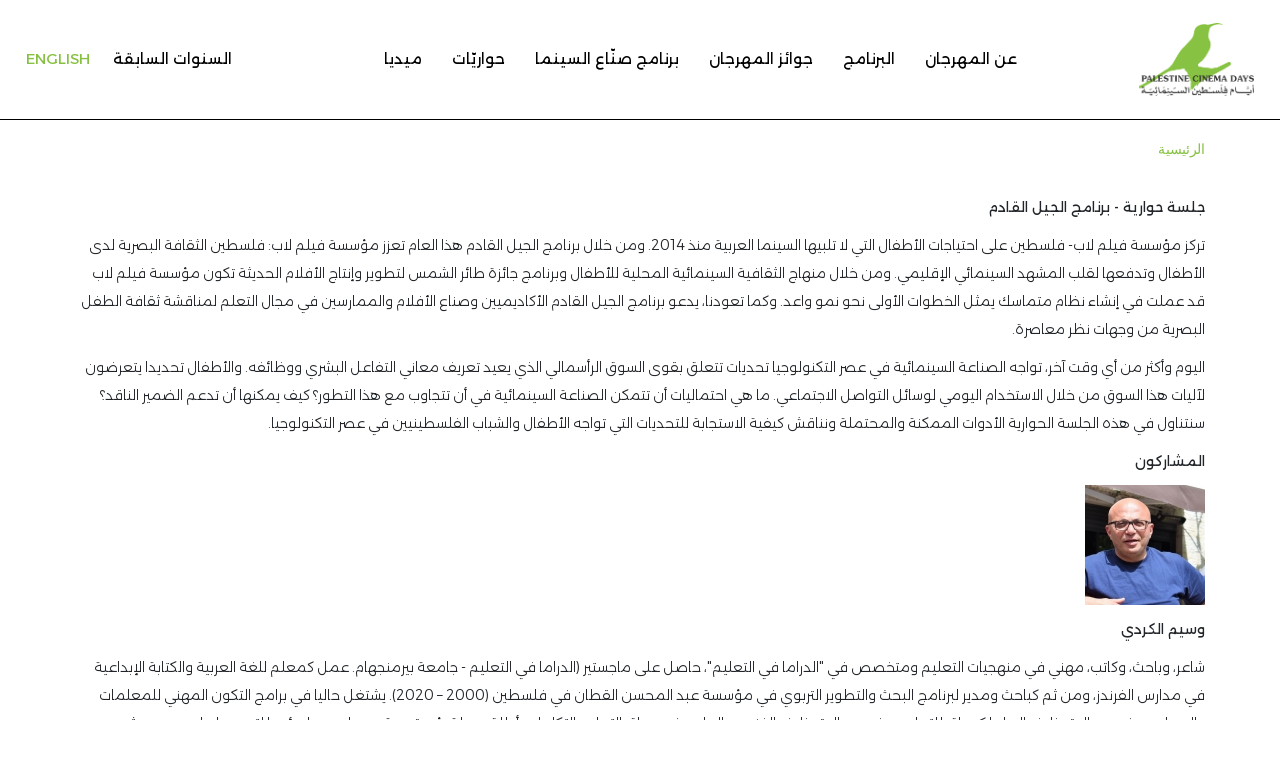

--- FILE ---
content_type: text/html; charset=UTF-8
request_url: https://doc.flp.ps/ar/content/%D9%85%D8%B3%D8%AA%D9%82%D8%A8%D9%84-%D8%B5%D9%86%D8%A7%D8%B9%D8%A9-%D8%A7%D9%84%D8%B5%D9%88%D8%B1%D8%A9-%D9%81%D9%8A-%D8%B9%D8%A7%D9%84%D9%85-%D8%A7%D9%84%D8%AA%D9%82%D9%86%D9%8A%D8%A9
body_size: 20980
content:
<!DOCTYPE html>
<html lang="ar" dir="rtl" prefix="og: https://ogp.me/ns#">
  <head>
    <meta charset="utf-8" />
<script async src="https://www.googletagmanager.com/gtag/js?id=G-GLG5PPKNTL"></script>
<script>window.dataLayer = window.dataLayer || [];function gtag(){dataLayer.push(arguments)};gtag("js", new Date());gtag("set", "developer_id.dMDhkMT", true);gtag("config", "G-GLG5PPKNTL", {"groups":"default","page_placeholder":"PLACEHOLDER_page_location"});</script>
<meta name="description" content="جلسة حوارية - برنامج الجيل القادم" />
<link rel="canonical" href="https://doc.flp.ps/ar/content/%D9%85%D8%B3%D8%AA%D9%82%D8%A8%D9%84-%D8%B5%D9%86%D8%A7%D8%B9%D8%A9-%D8%A7%D9%84%D8%B5%D9%88%D8%B1%D8%A9-%D9%81%D9%8A-%D8%B9%D8%A7%D9%84%D9%85-%D8%A7%D9%84%D8%AA%D9%82%D9%86%D9%8A%D8%A9" />
<meta name="Generator" content="Drupal 10 (https://www.drupal.org)" />
<meta name="MobileOptimized" content="width" />
<meta name="HandheldFriendly" content="true" />
<meta name="viewport" content="width=device-width, initial-scale=1, shrink-to-fit=no" />
<meta http-equiv="x-ua-compatible" content="ie=edge" />
<link rel="icon" href="/sites/default/files/logo_1_0.png" type="image/png" />
<link rel="alternate" hreflang="en" href="https://doc.flp.ps/content/future-image-making-hi-tech-age" />
<link rel="alternate" hreflang="ar" href="https://doc.flp.ps/ar/content/%D9%85%D8%B3%D8%AA%D9%82%D8%A8%D9%84-%D8%B5%D9%86%D8%A7%D8%B9%D8%A9-%D8%A7%D9%84%D8%B5%D9%88%D8%B1%D8%A9-%D9%81%D9%8A-%D8%B9%D8%A7%D9%84%D9%85-%D8%A7%D9%84%D8%AA%D9%82%D9%86%D9%8A%D8%A9" />

    <title>مستقبل صناعة الصورة في عالم التقنية | أيام فلسطين السينمائية</title>
    <link rel="stylesheet" media="all" href="/sites/default/files/css/css_BIihQ0-hrKwnLmKSCe4Urd8nBytvWCD40oh0XpWGQb8.css?delta=0&amp;language=ar&amp;theme=beyond_designs&amp;include=eJxtjlEOhSAMBC-E4UikfVRsAtR0awy3f__q985MFgshIzNBEpsFwuksTO5quXVj6htidZ0tsSybtVSBtonX-rSn1Y8mu1D9-TU44TrFd8WRdWq80d1m0C2w8dEZAlATlPvQkOc3j_4HGu1W-g" />
<link rel="stylesheet" media="all" href="/sites/default/files/css/css_mwcGaWGjqMUV9CWPyz13LnDzfHfOVeC1c8hkVFawm2g.css?delta=1&amp;language=ar&amp;theme=beyond_designs&amp;include=eJxtjlEOhSAMBC-E4UikfVRsAtR0awy3f__q985MFgshIzNBEpsFwuksTO5quXVj6htidZ0tsSybtVSBtonX-rSn1Y8mu1D9-TU44TrFd8WRdWq80d1m0C2w8dEZAlATlPvQkOc3j_4HGu1W-g" />
<link rel="stylesheet" media="all" href="//cdnjs.cloudflare.com/ajax/libs/Swiper/11.0.5/swiper-bundle.min.css" />
<link rel="stylesheet" media="all" href="/sites/default/files/css/css_vwHU4DVlrnuW9JvkjYJrw4y3T03VA4ZnuOnzpnOAwb4.css?delta=3&amp;language=ar&amp;theme=beyond_designs&amp;include=eJxtjlEOhSAMBC-E4UikfVRsAtR0awy3f__q985MFgshIzNBEpsFwuksTO5quXVj6htidZ0tsSybtVSBtonX-rSn1Y8mu1D9-TU44TrFd8WRdWq80d1m0C2w8dEZAlATlPvQkOc3j_4HGu1W-g" />
<link rel="stylesheet" media="all" href="//use.fontawesome.com/releases/v5.13.0/css/all.css" />
<link rel="stylesheet" media="all" href="/sites/default/files/css/css_NuomrirEnaLW43V3h33g1U-gPmG7DJDTnLjJFkXp1yo.css?delta=5&amp;language=ar&amp;theme=beyond_designs&amp;include=eJxtjlEOhSAMBC-E4UikfVRsAtR0awy3f__q985MFgshIzNBEpsFwuksTO5quXVj6htidZ0tsSybtVSBtonX-rSn1Y8mu1D9-TU44TrFd8WRdWq80d1m0C2w8dEZAlATlPvQkOc3j_4HGu1W-g" />
<link rel="stylesheet" media="print" href="/sites/default/files/css/css_I27xPW6geRc6JYy5DMuLRnYmdw-_nAxHgKsfpg3RdSA.css?delta=6&amp;language=ar&amp;theme=beyond_designs&amp;include=eJxtjlEOhSAMBC-E4UikfVRsAtR0awy3f__q985MFgshIzNBEpsFwuksTO5quXVj6htidZ0tsSybtVSBtonX-rSn1Y8mu1D9-TU44TrFd8WRdWq80d1m0C2w8dEZAlATlPvQkOc3j_4HGu1W-g" />
<link rel="stylesheet" media="all" href="//cdn.jsdelivr.net/npm/bootstrap@5.2.0/dist/css/bootstrap.rtl.min.css" />

    
  </head>
  <body class="layout-no-sidebars page-node-4542 path-node node--type-page">
    <a href="#main-content" class="visually-hidden-focusable">
      تجاوز إلى المحتوى الرئيسي
    </a>
    
      <div class="dialog-off-canvas-main-canvas" data-off-canvas-main-canvas>
    
<div id="page-wrapper">
  <div id="page">
    <header id="header" class="header" role="banner" aria-label="Site header">
    <div class="header-wrapper">
                                <nav class="navbar navbar-expand-lg" id="navbar-main">
                            <div class="language-switcher-language-url lang-block-mobile lang-block col-1 d-flex d-lg-none block block-language block-language-blocklanguage-interface" id="block-beyond-designs-languageswitcher" role="navigation">
  
    
      <div class="content">
      

  <nav class="links nav links-inline"><span hreflang="en" data-drupal-link-system-path="node/4542" class="en nav-link"><a href="/content/future-image-making-hi-tech-age" class="language-link" hreflang="en" data-drupal-link-system-path="node/4542">English</a></span><span hreflang="ar" data-drupal-link-system-path="node/4542" class="ar nav-link is-active" aria-current="page"><a href="/ar/content/%D9%85%D8%B3%D8%AA%D9%82%D8%A8%D9%84-%D8%B5%D9%86%D8%A7%D8%B9%D8%A9-%D8%A7%D9%84%D8%B5%D9%88%D8%B1%D8%A9-%D9%81%D9%8A-%D8%B9%D8%A7%D9%84%D9%85-%D8%A7%D9%84%D8%AA%D9%82%D9%86%D9%8A%D8%A9" class="language-link is-active" hreflang="ar" data-drupal-link-system-path="node/4542" aria-current="page">Arabic</a></span></nav>

    </div>
  </div>
      <a href="/ar" title="الرئيسية" rel="home" class="navbar-brand">
              <img src="/sites/default/files/pcd-logo-b1.png" alt="الرئيسية" class="img-fluid d-inline-block align-top" />
            
    </a>
    

                              <button class="navbar-toggler collapsed" type="button" data-bs-toggle="collapse" data-bs-target="#CollapsingNavbar" aria-controls="CollapsingNavbar" aria-expanded="false" aria-label="Toggle navigation">
                  <!--<span class="navbar-toggler-icon d-none"></span>-->
                  <span></span>
                  <span></span>
                  <span></span>
                </button>
                <div class="collapse navbar-collapse justify-content-end" id="CollapsingNavbar">
                                      <div id="block-beyond-designs-mainnavigation" class="main-menu-block col-12 col-md-8 block block-superfish block-superfishmain">
  
    
      <div class="content">
      
<ul id="superfish-main" class="menu sf-menu sf-main sf-horizontal sf-style-none rtl">
  
<li id="main-menu-link-content3aef7307-90ad-4679-a5d6-032b23d08a1b" class="sf-depth-1 menuparent"><span class="sf-depth-1 menuparent nolink">عن المهرجان</span><ul class="sf-multicolumn"><li class="sf-multicolumn-wrapper "><ol><li id="main-menu-link-contentaecf6a2d-86da-4a4e-8fe5-f94e807ef072" class="sf-depth-2 sf-no-children"><a href="/ar/node/5439" class="sf-depth-2">عن المهرجان</a></li><li id="main-menu-link-content1fa6e4cf-6dca-4e67-a0dc-a1760069011d" class="sf-depth-2 sf-no-children"><a href="/ar/node/5440" class="sf-depth-2">بيان المهرجان</a></li><li id="main-menu-link-content719f9095-2689-4a85-a524-ba988edb3da5" class="sf-depth-2 sf-no-children"><a href="/ar/node/5459" class="sf-depth-2">اتصل بنا</a></li></ol></li></ul></li><li id="main-menu-link-content616ca6b3-0681-44e3-99fc-b84aa7166f88" class="sf-depth-1 sf-no-children"><a href="/ar/program" class="sf-depth-1">البرنامج</a></li><li id="main-views-viewviewsduplicate-of-filmspage-1" class="sf-depth-1 sf-no-children"><a href="/ar/festival-awards" class="sf-depth-1">جوائز المهرجان</a></li><li id="main-menu-link-content49d2e4cc-90b3-449f-aba5-9bbd9b139fc3" class="sf-depth-1 sf-no-children"><a href="/ar/node/5427" class="sf-depth-1">برنامج صنّاع السينما</a></li><li id="main-menu-link-content5f6ec275-bdd7-4453-86cc-89c5a48c2624" class="sf-depth-1 sf-no-children"><a href="/ar/node/5441" class="sf-depth-1">حواريّات</a></li><li id="main-menu-link-contentdcab16af-caa6-4a44-bfec-4230edd9c939" class="sf-depth-1 sf-no-children"><a href="/ar/node/5414" class="sf-depth-1">ميديا</a></li>
</ul>

    </div>
  </div>
<nav role="navigation" aria-labelledby="block-beyond-designs-secondmenu-menu" id="block-beyond-designs-secondmenu" class="second-menul-block col-12 col-md-2 d-flex justify-content-end block block-menu navigation menu--second-menu">
            
  <h2 class="visually-hidden" id="block-beyond-designs-secondmenu-menu">Second Menu</h2>
  

        
              <ul class="clearfix nav">
                    <li class="nav-item">
                <a href="/ar/node/5425" class="nav-link nav-link--ar-node-5425" data-drupal-link-system-path="node/5425">السنوات السابقة</a>
              </li>
        </ul>
  


  </nav>
<div class="language-switcher-language-url lang-block desktop col-6 col-md-1 d-flex justify-content-end d-none d-md-block block block-language block-language-blocklanguage-interface" id="block-beyond-designs-languageswitcher-2" role="navigation">
  
    
      <div class="content">
      

  <nav class="links nav links-inline"><span hreflang="en" data-drupal-link-system-path="node/4542" class="en nav-link"><a href="/content/future-image-making-hi-tech-age" class="language-link" hreflang="en" data-drupal-link-system-path="node/4542">English</a></span><span hreflang="ar" data-drupal-link-system-path="node/4542" class="ar nav-link is-active" aria-current="page"><a href="/ar/content/%D9%85%D8%B3%D8%AA%D9%82%D8%A8%D9%84-%D8%B5%D9%86%D8%A7%D8%B9%D8%A9-%D8%A7%D9%84%D8%B5%D9%88%D8%B1%D8%A9-%D9%81%D9%8A-%D8%B9%D8%A7%D9%84%D9%85-%D8%A7%D9%84%D8%AA%D9%82%D9%86%D9%8A%D8%A9" class="language-link is-active" hreflang="ar" data-drupal-link-system-path="node/4542" aria-current="page">Arabic</a></span></nav>

    </div>
  </div>


                                                    </div>
                                                  </nav>
                  </div></header>
          <div class="highlighted">
        <aside class="container-fluid section clearfix" role="complementary">
            <div data-drupal-messages-fallback class="hidden"></div>


        </aside>
      </div>
            <div id="main-wrapper" class="layout-main-wrapper clearfix">
        
              <div id="main" class="container-fluid">
            <div id="block-beyond-designs-breadcrumbs" class="block block-system block-system-breadcrumb-block">
  
    
      <div class="content">
      

  <nav role="navigation" aria-label="breadcrumb" style="">
    <ol class="breadcrumb">
                  <li class="breadcrumb-item">
          <a href="/ar">الرئيسية</a>
        </li>
              </ol>
  </nav>

    </div>
  </div>


          <div class="row row-offcanvas row-offcanvas-left clearfix">
              <main class="main-content col" id="content" role="main">
                <section class="section">
                  <a href="#main-content" id="main-content" tabindex="-1"></a>
                    <div id="block-beyond-designs-page-title" class="block block-core block-page-title-block">
  
    
      <div class="content">
      
  <h1 class="title"><span class="field field--name-title field--type-string field--label-hidden">مستقبل صناعة الصورة في عالم التقنية</span>
</h1>


    </div>
  </div>
<div id="block-beyond-designs-content" class="block block-system block-system-main-block">
  
    
      <div class="content">
      

<article class="node node--type-page node--view-mode-full clearfix">
  <header>
    
        
      </header>
  <div class="node__content clearfix">
    
            <div class="clearfix text-formatted field field--name-body field--type-text-with-summary field--label-hidden field__item"><p dir="RTL"><strong>جلسة حوارية - برنامج الجيل القادم</strong></p>
<p dir="rtl">تركز مؤسسة فيلم لاب- فلسطين على احتياجات الأطفال التي لا تلبيها السينما العربية منذ 2014. ومن خلال برنامج الجيل القادم هذا العام تعزز مؤسسة فيلم لاب: فلسطين الثقافة البصرية لدى الأطفال وتدفعها لقلب المشهد السينمائي الإقليمي. ومن خلال منهاج الثقافية السينمائية المحلية للأطفال وبرنامج جائزة طائر الشمس لتطوير وإنتاج الأفلام الحديثة تكون مؤسسة فيلم لاب قد عملت في إنشاء نظام متماسك يمثل الخطوات الأولى نحو نمو واعد. وكما تعودنا، يدعو برنامج الجيل القادم الأكاديميين وصناع الأفلام والممارسين في مجال التعلم لمناقشة ثقافة الطفل البصرية من وجهات نظر معاصرة.</p>
<p dir="rtl">اليوم وأكثر من أي وقت آخر، تواجه الصناعة السينمائية في عصر التكنولوجيا تحديات تتعلق بقوى السوق الرأسمالي الذي يعيد تعريف معاني التفاعل البشري ووظائفه. والأطفال تحديدا يتعرضون لآليات هذا السوق من خلال الاستخدام اليومي لوسائل التواصل الاجتماعي. ما هي احتماليات أن تتمكن الصناعة السينمائية في أن تتجاوب مع هذا التطور؟ كيف يمكنها أن تدعم الضمير الناقد؟ سنتناول في هذه الجلسة الحوارية الأدوات الممكنة والمحتملة ونناقش كيفية الاستجابة للتحديات التي تواجه الأطفال والشباب الفلسطينيين في عصر التكنولوجيا.</p>
<p dir="rtl"><strong>المشاركون</strong></p>
<p dir="rtl"><strong><img alt src="/sites/default/files/medium_wassim_al_kurdi.jpg" style="width: 120px; height: 120px;"></strong></p>
<p dir="rtl"><strong>وسيم الكردي</strong></p>
<p dir="rtl">شاعر، وباحث، وكاتب، مهني في منهجيات التعليم ومتخصص في "الدراما في التعليم"، حاصل على ماجستير (الدراما في التعليم - جامعة بيرمنجهام. عمل كمعلم للغة العربية والكتابة الإبداعية في مدارس الفرندز، ومن ثم كباحث ومدير لبرنامج البحث والتطوير التربوي في مؤسسة عبد المحسن القطان في فلسطين (2000 – 2020). يشتغل حاليا في برامج التكون المهني للمعلمات والمعلمين في مجال توظيف الدراما كسياق للتعليم، وفي مجال توظيف الفنون والعلوم في سياق التعليم التكاملي. أطلق مجلة رؤى تربوية وعمل مديرا ورئيسا لتحريرها على مدى عشرين عاما، وأصدر أربع مجموعات شعرية، بالإضافة إلى ترجمة العديد من قصص الأطفال، وتأليف عدد كبير من الأغاني لفرقة الفنون الشعبية والمعهد الوطني للموسيقى وسرية رام الله وفرقة وشم والمسرح الشعبي.</p>
<p dir="rtl"><img alt src="/sites/default/files/medium_dr_feryal_awan.jpg" style="width: 120px; height: 120px;"></p>
<p dir="rtl"><strong>د. فريال عون</strong></p>
<p dir="rtl">محاضرة في دراسات الأعراق والنوع الاجتماعي وما بعد الكولونيالية في جامعة UCL. تهتم في أبحاثها بالتقاطعات ما بين السياسة والعلاقات الدولية والدراسات الإعلامية ودراسات الطفولة. تدرس أعمال فريال الأثر السياسي والثقافي والاجتماعي والاقتصادي للكولونيالية على الأطفال في فلسطين والمملكة المتحدة. رسالة الدكتوراة التي حضرتها بتمويل من مجلس أبحاث الآداب والعلوم الإنسانية هي عبارة عن دراسة إثنوغرافية تتناول خطاب وسياسات الطفولة ومكانها في المحتوى المتوفر على الشاشة للأطفال الفلسطينيين. ساهمت كذلك في مشروع مجلس أبحاث الآداب والعلوم الإنسانية لدراسة فرص استخدام التكنولوجيا الرقمية لتعليم الأطفال غير الملتحقين بالمدارس من أطفال اللاجئين في العالم العربي.</p>
<p dir="rtl"><strong>لوسي لامبرت</strong></p>
<p dir="rtl">أمضت لوسي لامبرت طفولتها على شواطئ كيبيك الشمالية في كندا ما بين الغابة والبحر. وبعد أن درست الأدب نمى لديها حب صناعة الأفلام الحرة. تركز المواضيع التي تتناولها في أفلامها، سواء في ’مشهد في عين العقل‘ (Landscape in the Mind’s Eye)، ’قبل بزوغ النهار‘ (Before Daybreak)، و’والد غراسيل‘ (Gracile’s Father) أو حتى في عملها الأخير، العلاقات ما بين النساء والرجال والأطفال في المساحات التي يحتلونها.</p>
<p dir="rtl"><img alt src="/sites/default/files/medium_dr_areej_mwasi.jpeg" style="width: 120px; height: 120px;"></p>
<p dir="rtl"><strong>د. أريج مواسي</strong></p>
<p dir="rtl">محاضرة، باحثة، وكاتبة في علوم التعلم، التكنولوجيا التربويّة والتصميم.&nbsp; يتركز عملها حول دراسة وتصميم بيئات وأدوات تعلم لتعزيز التعلم التشاركي والتفاعلي عبر منصات متعددة في الصف وباستخدام التكنولوجيا. نالت الدكتوراة والماجستير من جامعة ولاية أريزونا في الولايات المّتحدة الأمريكّية، حيث كانت باحثة في "مركز العلوم والخيال". وأتمت البوست دكتوراة في جامعة كولورادو بولدر، في مجال تصميم منهاج لتعلم الجوانب الاجتماعية والسياسية للذكاء الصناعي‪.‬ لها منشورات في مجالات متعددة، تشمل: علوم التعلم والتربية، التكنولوجيا والمجتمع، الديجيتال ميديا، والجوانب الأخلاقية للعلوم والتكنولوجيا.</p>
</div>
      


  </div>
</article>

    </div>
  </div>


                </section>
              </main>
                                  </div>
        </div>
                
    </div>
        <footer class="site-footer">
              <div class="container-fluid">
                            </div>
          </footer>
  </div>
</div>

  </div>

    
    <script type="application/json" data-drupal-selector="drupal-settings-json">{"path":{"baseUrl":"\/","pathPrefix":"ar\/","currentPath":"node\/4542","currentPathIsAdmin":false,"isFront":false,"currentLanguage":"ar"},"pluralDelimiter":"\u0003","suppressDeprecationErrors":true,"google_analytics":{"account":"G-GLG5PPKNTL","trackOutbound":true,"trackMailto":true,"trackTel":true,"trackDownload":true,"trackDownloadExtensions":"7z|aac|arc|arj|asf|asx|avi|bin|csv|doc(x|m)?|dot(x|m)?|exe|flv|gif|gz|gzip|hqx|jar|jpe?g|js|mp(2|3|4|e?g)|mov(ie)?|msi|msp|pdf|phps|png|ppt(x|m)?|pot(x|m)?|pps(x|m)?|ppam|sld(x|m)?|thmx|qtm?|ra(m|r)?|sea|sit|tar|tgz|torrent|txt|wav|wma|wmv|wpd|xls(x|m|b)?|xlt(x|m)|xlam|xml|z|zip"},"superfish":{"superfish-main":{"id":"superfish-main","sf":{"animation":{"opacity":"show","height":"show"},"speed":"fast","autoArrows":false,"dropShadows":false},"plugins":{"smallscreen":{"mode":"window_width","accordionButton":"0","expandText":"\u062a\u0648\u0633\u064a\u0639","collapseText":"\u0637\u064a","title":"Main navigation"},"supposition":true}}},"user":{"uid":0,"permissionsHash":"989a83f3102886972ebf61a591323669c5963bd9c54203a6e0494cf54202144c"}}</script>
<script src="/sites/default/files/js/js_hrr8bC32a6aR5lRp9dVb-GsT_f0BIVBxD0koXT9cfH0.js?scope=footer&amp;delta=0&amp;language=ar&amp;theme=beyond_designs&amp;include=eJxty1EKAzEIBNALbcmRgtm4rmA1qFvI7fvXQsjfMG-GzEiwgoLM5DMKLcXRzDLSYdQG7myFxBrIK3IKKx0Np2mvHYNJo_znZ9cVl2s8A_3iuMsv1ds-6KyJmluPN4jE6Yi692cMC062rX8BdHRhDg"></script>
<script src="//cdn.jsdelivr.net/npm/bootstrap@5.0.0-beta1/dist/js/bootstrap.bundle.min.js"></script>
<script src="//cdnjs.cloudflare.com/ajax/libs/Swiper/11.0.5/swiper-bundle.min.js"></script>
<script src="/sites/default/files/js/js_yDGqry7hKGGpMJo4gCl7ikdWvXq6JI1RQ8OzkTtyTTY.js?scope=footer&amp;delta=3&amp;language=ar&amp;theme=beyond_designs&amp;include=eJxty1EKAzEIBNALbcmRgtm4rmA1qFvI7fvXQsjfMG-GzEiwgoLM5DMKLcXRzDLSYdQG7myFxBrIK3IKKx0Np2mvHYNJo_znZ9cVl2s8A_3iuMsv1ds-6KyJmluPN4jE6Yi692cMC062rX8BdHRhDg"></script>

  </body>
</html>


--- FILE ---
content_type: text/css
request_url: https://doc.flp.ps/sites/default/files/css/css_vwHU4DVlrnuW9JvkjYJrw4y3T03VA4ZnuOnzpnOAwb4.css?delta=3&language=ar&theme=beyond_designs&include=eJxtjlEOhSAMBC-E4UikfVRsAtR0awy3f__q985MFgshIzNBEpsFwuksTO5quXVj6htidZ0tsSybtVSBtonX-rSn1Y8mu1D9-TU44TrFd8WRdWq80d1m0C2w8dEZAlATlPvQkOc3j_4HGu1W-g
body_size: 32628
content:
@import url("https://fonts.googleapis.com/css2?family=Barlow+Condensed&family=Barlow:wght@500;700;900&family=Inconsolata:wght@500&family=Alexandria:wght@100..900&family=Poppins:wght@300;400;500&family=Six+Caps&display=swap");
/* @license GPL-2.0-or-later https://www.drupal.org/licensing/faq */

body{color:#3b3b3b;background:#292929;}#page,#main-wrapper,.region-primary-menu .menu-item a.is-active,.region-primary-menu .menu-item--active-trail a{background:#fff;}.tabs ul.primary li a.is-active{background-color:#fff;}.tabs ul.primary li.is-active a{background-color:#fff;border-bottom-color:#fff;}#navbar-top{background-color:#055a8e;}#navbar-main{background-color:#1d84c3;}a,.link{color:#0071b3;}a:hover,a:focus,.link:hover,.link:focus{color:#018fe2;}.nav-item .dropdown-item a.active{color:white;}.nav-link{color:rgb(231,231,231);}.nav-link:hover,.nav-link:focus{color:rgb(231,231,231);}a:active,.link:active{color:#23aeff;}.page-item.active .page-link{background-color:#0071b3;border-color:#0071b3;}.page-link,.page-link:hover{color:#0071b3;}.sidebar .block{background-color:#f6f6f2;border-color:#f9f9f9;}.btn-primary{background-color:#007bff;border-color:#007bff;}.btn-primary:hover,.btn-primary:focus{background-color:#0256b1;}.site-footer{background:#292929;}.region-header,.region-header a,.region-header li a.is-active,.region-header .site-branding__text,.region-header .site-branding,.region-header .site-branding__text a,.region-header .site-branding a,.region-secondary-menu .menu-item a,.region-secondary-menu .menu-item a.is-active{color:#fffeff;}[dir="rtl"] .color-form .color-palette{margin-left:0;margin-right:20px;}[dir="rtl"] .color-form .form-item label{float:right;}[dir="rtl"] .color-form .color-palette .lock{right:-20px;left:0;}
.flipster{display:block;overflow-x:hidden;overflow-y:visible;position:relative}.flipster:focus{outline:none}.flipster__container,.flipster__item{margin:0;padding:0;list-style-type:none;position:relative}.flipster__container{display:block;white-space:nowrap;word-spacing:-0.25em;-webkit-transform-origin:50% 50%;-ms-transform-origin:50% 50%;transform-origin:50% 50%;-webkit-backface-visibility:hidden;backface-visibility:hidden}.flipster__item{display:inline-block;white-space:normal;word-spacing:normal;vertical-align:bottom}.flipster--click .flipster__item--past,.flipster--click .flipster__item--future{cursor:pointer}.flipster__item img{max-width:100%}.flipster__button{position:absolute;top:50%;display:block;-webkit-appearance:none;-moz-appearance:none;appearance:none;background:none;border:none;padding:0;z-index:999;cursor:pointer;font-size:15px;opacity:.5;-webkit-transition:opacity 500ms ease;-o-transition:opacity 500ms ease;transition:opacity 500ms ease;margin:-1em 2em}.flipster__button svg{width:2em;stroke:currentColor;fill:transparent;stroke-width:3;stroke-linecap:round}.flipster__button:hover,.flipster__button:focus{opacity:1}.flipster__button--prev{left:0}.flipster__button--next{right:0}.flipster__nav,.flipster__nav__item{list-style-type:none;margin:0;padding:0}.flipster__nav{display:block;margin:0 0 4em;text-align:center;position:relative}.flipster__nav__item{display:inline-block;margin:0 .25em}.flipster__nav__link{display:block;color:inherit;padding:.5em 1em;position:relative;overflow:hidden;-webkit-transition:all 250ms ease-out;-o-transition:all 250ms ease-out;transition:all 250ms ease-out;-webkit-transition-timing-function:cubic-bezier(.56,.12,.12,.98);-o-transition-timing-function:cubic-bezier(.56,.12,.12,.98);transition-timing-function:cubic-bezier(.56,.12,.12,.98)}.flipster__nav__link::after{content:'';display:block;background:#232221;position:absolute;top:0;left:0;width:100%;height:100%;z-index:-1;-webkit-transform:translateY(100%) translateY(-0.25em);-ms-transform:translateY(100%) translateY(-0.25em);transform:translateY(100%) translateY(-0.25em);-webkit-transition:inherit;-o-transition:inherit;transition:inherit}.flipster__nav__item--current>.flipster__nav__link,.flipster__nav__link:hover,.flipster__nav__link:focus{color:#FFF}.flipster__nav__item--current>.flipster__nav__link::after,.flipster__nav__link:hover::after,.flipster__nav__link:focus::after{-webkit-transform:translateY(0);-ms-transform:translateY(0);transform:translateY(0)}.flipster__nav__child{display:none;position:absolute;top:100%;left:0;right:0;margin-top:-1px;padding:.5em;background:#4e4441;z-index:1}.flipster__nav__child .flipster__nav__link{color:#FFF}.flipster__nav__child .flipster__nav__link::after{background:#FFF}.flipster__nav__child .flipster__nav__item--current>.flipster__nav__link,.flipster__nav__child .flipster__nav__link:hover,.flipster__nav__child .flipster__nav__link:focus{color:#232221}.flipster__nav__item--current .flipster__nav__child{display:block}.flipster--carousel .flipster__container,.flipster--carousel .flipster__item,.flipster--carousel .flipster__item__content{-webkit-transition:all 350ms ease-in-out;-o-transition:all 350ms ease-in-out;transition:all 350ms ease-in-out;-webkit-transition-timing-function:cubic-bezier(.56,.12,.12,.98);-o-transition-timing-function:cubic-bezier(.56,.12,.12,.98);transition-timing-function:cubic-bezier(.56,.12,.12,.98)}.flipster--carousel .flipster__item{-webkit-perspective:800px;perspective:800px}.flipster--carousel .flipster__item--past,.flipster--carousel .flipster__item--future{opacity:0;-webkit-transition-delay:115ms;-o-transition-delay:115ms;transition-delay:115ms}.flipster--carousel .flipster__item--past-2,.flipster--carousel .flipster__item--future-2{opacity:.6;-webkit-transition-delay:90ms;-o-transition-delay:90ms;transition-delay:90ms}.flipster--carousel .flipster__item--past-1,.flipster--carousel .flipster__item--future-1{opacity:.8;-webkit-transition-delay:60ms;-o-transition-delay:60ms;transition-delay:60ms}.flipster--carousel .flipster__item--past .flipster__item__content{-webkit-transform:translateX(100%) rotateY(-20deg) scale(.5);transform:translateX(100%) rotateY(-20deg) scale(.5)}.flipster--carousel .flipster__item--past-2 .flipster__item__content{-webkit-transform:translateX(25%) rotateY(40deg) scale(.65);transform:translateX(25%) rotateY(40deg) scale(.65)}.flipster--carousel .flipster__item--past-1 .flipster__item__content{-webkit-transform:rotateY(45deg) scale(.8);transform:rotateY(45deg) scale(.8)}.flipster--carousel .flipster__item--future .flipster__item__content{-webkit-transform:translateX(-100%) rotateY(20deg) scale(.5);transform:translateX(-100%) rotateY(20deg) scale(.5)}.flipster--carousel .flipster__item--future-2 .flipster__item__content{-webkit-transform:translateX(-25%) rotateY(-40deg) scale(.65);transform:translateX(-25%) rotateY(-40deg) scale(.65)}.flipster--carousel .flipster__item--future-1 .flipster__item__content{-webkit-transform:rotateY(-45deg) scale(.8);transform:rotateY(-45deg) scale(.8)}.flipster--carousel.no-rotate .flipster__item--past .flipster__item__content{-webkit-transform:translateX(175%) scale(.5);-ms-transform:translateX(175%) scale(.5);transform:translateX(175%) scale(.5)}.flipster--carousel.no-rotate .flipster__item--past-2 .flipster__item__content{-webkit-transform:translateX(25%) scale(.65);-ms-transform:translateX(25%) scale(.65);transform:translateX(25%) scale(.65)}.flipster--carousel.no-rotate .flipster__item--past-1 .flipster__item__content{-webkit-transform:translateX(0%) scale(.8);-ms-transform:translateX(0%) scale(.8);transform:translateX(0%) scale(.8)}.flipster--carousel.no-rotate .flipster__item--future .flipster__item__content{-webkit-transform:translateX(-175%) scale(.5);-ms-transform:translateX(-175%) scale(.5);transform:translateX(-175%) scale(.5)}.flipster--carousel.no-rotate .flipster__item--future-2 .flipster__item__content{-webkit-transform:translateX(-25%) scale(.65);-ms-transform:translateX(-25%) scale(.65);transform:translateX(-25%) scale(.65)}.flipster--carousel.no-rotate .flipster__item--future-1 .flipster__item__content{-webkit-transform:translateX(0%) scale(.8);-ms-transform:translateX(0%) scale(.8);transform:translateX(0%) scale(.8)}.flipster--carousel .flipster__item--current .flipster__item__content{-webkit-transform:translateX(0) rotateY(0deg) scale(1);transform:translateX(0) rotateY(0deg) scale(1);-webkit-transition-delay:60ms;-o-transition-delay:60ms;transition-delay:60ms}.flipster--coverflow .flipster__container,.flipster--coverflow .flipster__item,.flipster--coverflow .flipster__item__content{-webkit-transition:all 350ms ease-in-out;-o-transition:all 350ms ease-in-out;transition:all 350ms ease-in-out;-webkit-transition-timing-function:cubic-bezier(.56,.12,.12,.98);-o-transition-timing-function:cubic-bezier(.56,.12,.12,.98);transition-timing-function:cubic-bezier(.56,.12,.12,.98)}.flipster--coverflow .flipster__item{-webkit-perspective:800px;perspective:800px}.flipster--coverflow .flipster__container{padding-bottom:5%}.flipster--coverflow .flipster__item__content{-webkit-transform-origin:50% 100%;-ms-transform-origin:50% 100%;transform-origin:50% 100%;box-reflect:below 0 -webkit-gradient(linear,left bottom,left top,color-stop(.05,rgba(255,255,255,0.12)),color-stop(.2,transparent));-webkit-box-reflect:below 0 -webkit-gradient(linear,left bottom,left top,color-stop(.05,rgba(255,255,255,0.12)),color-stop(.2,transparent))}.flipster--coverflow .flipster__item__content img:only-child{display:block}.flipster--coverflow .flipster__item--past .flipster__item__content{-webkit-transform-origin:0% 50%;-ms-transform-origin:0% 50%;transform-origin:0% 50%;-webkit-transform:scale(.75) rotateY(55deg);transform:scale(.75) rotateY(55deg)}.flipster--coverflow .flipster__item--future .flipster__item__content{-webkit-transform-origin:100% 50%;-ms-transform-origin:100% 50%;transform-origin:100% 50%;-webkit-transform:scale(.75) rotateY(-55deg);transform:scale(.75) rotateY(-55deg)}.flipster--coverflow .flip-current .flipster__item__content{-webkit-transform:rotateY(0deg);transform:rotateY(0deg)}.flipster--flat .flipster__container,.flipster--flat .flipster__item,.flipster--flat .flipster__item__content{-webkit-transition:all 400ms ease-in-out;-o-transition:all 400ms ease-in-out;transition:all 400ms ease-in-out}.flipster--flat .flipster__item--past,.flipster--flat .flipster__item--future{opacity:.5}.flipster--flat .flipster__item--past .flipster__item__content{-webkit-transform:scale(.75);-ms-transform:scale(.75);transform:scale(.75)}.flipster--flat .flipster__item--future .flipster__item__content{-webkit-transform:scale(.75);-ms-transform:scale(.75);transform:scale(.75)}.flipster--wheel{overflow:hidden}.flipster--wheel .flipster__container,.flipster--wheel .flipster__item__content{-webkit-transition:all 400ms ease-in-out;-o-transition:all 400ms ease-in-out;transition:all 400ms ease-in-out;-webkit-transition-timing-function:cubic-bezier(.56,.12,.12,.98);-o-transition-timing-function:cubic-bezier(.56,.12,.12,.98);transition-timing-function:cubic-bezier(.56,.12,.12,.98)}.flipster--wheel .flipster__container{padding-bottom:20%}.flipster--wheel .flipster__item__content{-webkit-transform-origin:50% 100%;-ms-transform-origin:50% 100%;transform-origin:50% 100%}.flipster--wheel .flipster__item--past .flipster__item__content{-webkit-transform-origin:100% 100%;-ms-transform-origin:100% 100%;transform-origin:100% 100%}.flipster--wheel .flipster__item--future .flipster__item__content{-webkit-transform-origin:0% 100%;-ms-transform-origin:0% 100%;transform-origin:0% 100%}.flipster--wheel .flipster__item__content img:only-child{display:block}.flipster--wheel .flipster__item--past .flipster__item__content{opacity:0;-webkit-transform:rotateZ(-80deg) translate(-170%,110%);-ms-transform:rotate(-80deg) translate(-170%,110%);transform:rotateZ(-80deg) translate(-170%,110%)}.flipster--wheel .flipster__item--future .flipster__item__content{opacity:0;-webkit-transform:rotateZ(80deg) translate(170%,110%);-ms-transform:rotate(80deg) translate(170%,110%);transform:rotateZ(80deg) translate(170%,110%)}.flipster--wheel .flipster__item--past-3 .flipster__item__content{opacity:1;-webkit-transform:rotateZ(-60deg) translate(-70%,75%);-ms-transform:rotate(-60deg) translate(-70%,75%);transform:rotateZ(-60deg) translate(-70%,75%)}.flipster--wheel .flipster__item--future-3 .flipster__item__content{opacity:1;-webkit-transform:rotateZ(60deg) translate(70%,75%);-ms-transform:rotate(60deg) translate(70%,75%);transform:rotateZ(60deg) translate(70%,75%)}.flipster--wheel .flipster__item--past-2 .flipster__item__content{opacity:1;-webkit-transform:rotateZ(-40deg) translate(-17%,30%);-ms-transform:rotate(-40deg) translate(-17%,30%);transform:rotateZ(-40deg) translate(-17%,30%)}.flipster--wheel .flipster__item--future-2 .flipster__item__content{opacity:1;-webkit-transform:rotateZ(40deg) translate(17%,30%);-ms-transform:rotate(40deg) translate(17%,30%);transform:rotateZ(40deg) translate(17%,30%)}.flipster--wheel .flipster__item--past-1 .flipster__item__content{opacity:1;-webkit-transform:rotateZ(-20deg);-ms-transform:rotate(-20deg);transform:rotateZ(-20deg)}.flipster--wheel .flipster__item--future-1 .flipster__item__content{opacity:1;-webkit-transform:rotateZ(20deg);-ms-transform:rotate(20deg);transform:rotateZ(20deg)}.flipster--wheel .flip-current .flipster__item__content{-webkit-transform:rotateX(0deg);transform:rotateX(0deg)}
#closer_videopopup{position:absolute;display:table-cell;right:2%;top:2%;font-size:32px;text-align:center;vertical-align:middle;padding:auto;cursor:default;background:none;border:none;color:#ffffff;z-index:100004;}#opct{position:fixed;z-index:100000;width:100%;height:100%;top:0;left:0;bottom:0;right:0;filter:alpha(opacity=90);-moz-opacity:0.90;opacity:0.9;}#videCont{position:relative;padding-bottom:56.25%;padding-top:25px;height:0;margin:auto;max-width:720px;height:0;height:auto !important;}#yt_video{position:relative;padding-bottom:56.25%;height:0;overflow:hidden;max-width:100%;}iframe{position:absolute;top:0;left:0;width:100%;height:100%;opacity:1 !important;}video{position:absolute;top:15%;left:0;width:100%;opacity:1 !important;}#video1{cursor:pointer;cursor:hand;}
html.os-html,html.os-html>.os-host{display:block;overflow:hidden;box-sizing:border-box;height:100%!important;width:100%!important;min-width:100%!important;min-height:100%!important;margin:0!important;position:absolute!important}html.os-html>.os-host>.os-padding{position:absolute}body.os-dragging,body.os-dragging *{cursor:default}.os-host,.os-host-textarea{position:relative;overflow:visible!important;-webkit-box-orient:vertical;-webkit-box-direction:normal;-ms-flex-direction:column;flex-direction:column;-ms-flex-wrap:nowrap;flex-wrap:nowrap;-webkit-box-pack:start;-ms-flex-pack:start;justify-content:flex-start;-ms-flex-line-pack:start;align-content:flex-start;-webkit-box-align:start;-ms-flex-align:start;-ms-grid-row-align:flex-start;align-items:flex-start}.os-host-flexbox{overflow:hidden!important;display:-webkit-box;display:-ms-flexbox;display:flex}.os-host-flexbox>.os-size-auto-observer{height:inherit!important}.os-host-flexbox>.os-content-glue{-webkit-box-flex:1;-ms-flex-positive:1;flex-grow:1;-ms-flex-negative:0;flex-shrink:0}.os-host-flexbox>.os-size-auto-observer,.os-host-flexbox>.os-content-glue{min-height:0;min-width:0;-webkit-box-flex:0;-ms-flex-positive:0;flex-grow:0;-ms-flex-negative:1;flex-shrink:1;-ms-flex-preferred-size:auto;flex-basis:auto}#os-dummy-scrollbar-size{position:fixed;opacity:0;-ms-filter:'progid:DXImageTransform.Microsoft.Alpha(Opacity=0)';visibility:hidden;overflow:scroll;height:500px;width:500px}#os-dummy-scrollbar-size>div{width:200%;height:200%;margin:10px 0}#os-dummy-scrollbar-size:before,#os-dummy-scrollbar-size:after,.os-content:before,.os-content:after{content:'';display:table;width:.01px;height:.01px;line-height:0;font-size:0;flex-grow:0;flex-shrink:0;visibility:hidden}#os-dummy-scrollbar-size,.os-viewport{-ms-overflow-style:scrollbar!important}.os-viewport-native-scrollbars-invisible#os-dummy-scrollbar-size,.os-viewport-native-scrollbars-invisible.os-viewport{scrollbar-width:none!important}.os-viewport-native-scrollbars-invisible#os-dummy-scrollbar-size::-webkit-scrollbar,.os-viewport-native-scrollbars-invisible.os-viewport::-webkit-scrollbar,.os-viewport-native-scrollbars-invisible#os-dummy-scrollbar-size::-webkit-scrollbar-corner,.os-viewport-native-scrollbars-invisible.os-viewport::-webkit-scrollbar-corner{display:none!important;width:0!important;height:0!important;visibility:hidden!important;background:0 0!important}.os-content-glue{box-sizing:inherit;max-height:100%;max-width:100%;width:100%;pointer-events:none}.os-padding{box-sizing:inherit;direction:inherit;position:absolute;overflow:visible;padding:0;margin:0;left:0;top:0;bottom:0;right:0;width:auto!important;height:auto!important;z-index:0}.os-host-overflow>.os-padding{overflow:hidden}.os-viewport{direction:inherit!important;box-sizing:inherit!important;resize:none!important;outline:0!important;position:absolute;overflow:hidden;top:0;left:0;bottom:0;right:0;padding:0;margin:0;-webkit-overflow-scrolling:touch}.os-content-arrange{position:absolute;z-index:-1;min-height:1px;min-width:1px;pointer-events:none}.os-content{direction:inherit;box-sizing:border-box!important;position:relative;display:block;height:100%;width:100%;height:100%;width:100%;visibility:visible}.os-content>.os-textarea{box-sizing:border-box!important;direction:inherit!important;background:0 0!important;outline:0 transparent!important;overflow:hidden!important;position:absolute!important;display:block!important;top:0!important;left:0!important;margin:0!important;border-radius:0!important;float:none!important;-webkit-filter:none!important;filter:none!important;border:0!important;resize:none!important;-webkit-transform:none!important;transform:none!important;max-width:none!important;max-height:none!important;box-shadow:none!important;-webkit-perspective:none!important;perspective:none!important;opacity:1!important;z-index:1!important;clip:auto!important;vertical-align:baseline!important;padding:0}.os-host-rtl>.os-padding>.os-viewport>.os-content>.os-textarea{right:0!important}.os-content>.os-textarea-cover{z-index:-1;pointer-events:none}.os-content>.os-textarea[wrap=off]{white-space:pre!important;margin:0!important}.os-text-inherit{font-family:inherit;font-size:inherit;font-weight:inherit;font-style:inherit;font-variant:inherit;text-transform:inherit;text-decoration:inherit;text-indent:inherit;text-align:inherit;text-shadow:inherit;text-overflow:inherit;letter-spacing:inherit;word-spacing:inherit;line-height:inherit;unicode-bidi:inherit;direction:inherit;color:inherit;cursor:text}.os-resize-observer,.os-resize-observer-host{box-sizing:inherit;display:block;visibility:hidden;position:absolute;top:0;left:0;height:100%;width:100%;overflow:hidden;pointer-events:none;z-index:-1}.os-resize-observer-host{padding:inherit;border:inherit;border-color:transparent;border-style:solid;box-sizing:border-box}.os-resize-observer-host.observed{display:flex;flex-direction:column;justify-content:flex-start;align-items:flex-start}.os-resize-observer-host>.os-resize-observer,.os-resize-observer-host.observed>.os-resize-observer{height:200%;width:200%;padding:inherit;border:inherit;margin:0;display:block;box-sizing:content-box}.os-resize-observer-host.observed>.os-resize-observer,.os-resize-observer-host.observed>.os-resize-observer:before{display:flex;position:relative;flex-grow:1;flex-shrink:0;flex-basis:auto;box-sizing:border-box}.os-resize-observer-host.observed>.os-resize-observer:before{content:'';box-sizing:content-box;padding:inherit;border:inherit;margin:0}.os-size-auto-observer{box-sizing:inherit!important;height:100%;width:inherit;max-width:1px;position:relative;float:left;max-height:1px;overflow:hidden;z-index:-1;padding:0;margin:0;pointer-events:none;-webkit-box-flex:inherit;-ms-flex-positive:inherit;flex-grow:inherit;-ms-flex-negative:0;flex-shrink:0;-ms-flex-preferred-size:0;flex-basis:0}.os-size-auto-observer>.os-resize-observer{width:1000%;height:1000%;min-height:1px;min-width:1px}.os-resize-observer-item{position:absolute;top:0;right:0;bottom:0;left:0;overflow:hidden;z-index:-1;opacity:0;direction:ltr!important;-webkit-box-flex:0!important;-ms-flex:none!important;flex:none!important}.os-resize-observer-item-final{position:absolute;left:0;top:0;-webkit-transition:none!important;transition:none!important;-webkit-box-flex:0!important;-ms-flex:none!important;flex:none!important}.os-resize-observer{-webkit-animation-duration:.001s;animation-duration:.001s;-webkit-animation-name:os-resize-observer-dummy-animation;animation-name:os-resize-observer-dummy-animation}object.os-resize-observer{box-sizing:border-box!important}@-webkit-keyframes os-resize-observer-dummy-animation{0%{cursor:auto}to{cursor:none}}@keyframes os-resize-observer-dummy-animation{0%{cursor:auto}to{cursor:none}}.os-host-transition>.os-scrollbar,.os-host-transition>.os-scrollbar-corner{-webkit-transition:opacity .3s,visibility .3s,top .3s,right .3s,bottom .3s,left .3s;transition:opacity .3s,visibility .3s,top .3s,right .3s,bottom .3s,left .3s}html.os-html>.os-host>.os-scrollbar{position:absolute;z-index:999999}.os-scrollbar,.os-scrollbar-corner{position:absolute;opacity:1;-ms-filter:'progid:DXImageTransform.Microsoft.Alpha(Opacity=100)';z-index:1}.os-scrollbar-corner{bottom:0;right:0}.os-scrollbar{pointer-events:none}.os-scrollbar-track{pointer-events:auto;position:relative;height:100%;width:100%;padding:0!important;border:0!important}.os-scrollbar-handle{pointer-events:auto;position:absolute;width:100%;height:100%}.os-scrollbar-handle-off,.os-scrollbar-track-off{pointer-events:none}.os-scrollbar.os-scrollbar-unusable,.os-scrollbar.os-scrollbar-unusable *{pointer-events:none!important}.os-scrollbar.os-scrollbar-unusable .os-scrollbar-handle{opacity:0!important}.os-scrollbar-horizontal{bottom:0;left:0}.os-scrollbar-vertical{top:0;right:0}.os-host-rtl>.os-scrollbar-horizontal{right:0}.os-host-rtl>.os-scrollbar-vertical{right:auto;left:0}.os-host-rtl>.os-scrollbar-corner{right:auto;left:0}.os-scrollbar-auto-hidden,.os-padding+.os-scrollbar-corner,.os-host-resize-disabled.os-host-scrollbar-horizontal-hidden>.os-scrollbar-corner,.os-host-scrollbar-horizontal-hidden>.os-scrollbar-horizontal,.os-host-resize-disabled.os-host-scrollbar-vertical-hidden>.os-scrollbar-corner,.os-host-scrollbar-vertical-hidden>.os-scrollbar-vertical,.os-scrollbar-horizontal.os-scrollbar-auto-hidden+.os-scrollbar-vertical+.os-scrollbar-corner,.os-scrollbar-horizontal+.os-scrollbar-vertical.os-scrollbar-auto-hidden+.os-scrollbar-corner,.os-scrollbar-horizontal.os-scrollbar-auto-hidden+.os-scrollbar-vertical.os-scrollbar-auto-hidden+.os-scrollbar-corner{opacity:0;visibility:hidden;pointer-events:none}.os-scrollbar-corner-resize-both{cursor:nwse-resize}.os-host-rtl>.os-scrollbar-corner-resize-both{cursor:nesw-resize}.os-scrollbar-corner-resize-horizontal{cursor:ew-resize}.os-scrollbar-corner-resize-vertical{cursor:ns-resize}.os-dragging .os-scrollbar-corner.os-scrollbar-corner-resize{cursor:default}.os-host-resize-disabled.os-host-scrollbar-horizontal-hidden>.os-scrollbar-vertical{top:0;bottom:0}.os-host-resize-disabled.os-host-scrollbar-vertical-hidden>.os-scrollbar-horizontal,.os-host-rtl.os-host-resize-disabled.os-host-scrollbar-vertical-hidden>.os-scrollbar-horizontal{right:0;left:0}.os-scrollbar:hover,.os-scrollbar-corner.os-scrollbar-corner-resize{opacity:1!important;visibility:visible!important}.os-scrollbar-corner.os-scrollbar-corner-resize{background-image:url([data-uri]);background-repeat:no-repeat;background-position:100% 100%;pointer-events:auto!important}.os-host-rtl>.os-scrollbar-corner.os-scrollbar-corner-resize{-webkit-transform:scale(-1,1);transform:scale(-1,1)}.os-host-overflow{overflow:hidden!important}.os-theme-none>.os-scrollbar-horizontal,.os-theme-none>.os-scrollbar-vertical,.os-theme-none>.os-scrollbar-corner{display:none!important}.os-theme-none>.os-scrollbar-corner-resize{display:block!important;min-width:10px;min-height:10px}.os-theme-dark>.os-scrollbar-horizontal,.os-theme-light>.os-scrollbar-horizontal{right:10px;height:10px}.os-theme-dark>.os-scrollbar-vertical,.os-theme-light>.os-scrollbar-vertical{bottom:10px;width:10px}.os-theme-dark.os-host-rtl>.os-scrollbar-horizontal,.os-theme-light.os-host-rtl>.os-scrollbar-horizontal{left:10px;right:0}.os-theme-dark>.os-scrollbar-corner,.os-theme-light>.os-scrollbar-corner{height:10px;width:10px}.os-theme-dark>.os-scrollbar-corner,.os-theme-light>.os-scrollbar-corner{background-color:transparent}.os-theme-dark>.os-scrollbar,.os-theme-light>.os-scrollbar{padding:2px;box-sizing:border-box;background:0 0}.os-theme-dark>.os-scrollbar.os-scrollbar-unusable,.os-theme-light>.os-scrollbar.os-scrollbar-unusable{background:0 0}.os-theme-dark>.os-scrollbar>.os-scrollbar-track,.os-theme-light>.os-scrollbar>.os-scrollbar-track{background:0 0}.os-theme-dark>.os-scrollbar-horizontal>.os-scrollbar-track>.os-scrollbar-handle,.os-theme-light>.os-scrollbar-horizontal>.os-scrollbar-track>.os-scrollbar-handle{min-width:30px}.os-theme-dark>.os-scrollbar-vertical>.os-scrollbar-track>.os-scrollbar-handle,.os-theme-light>.os-scrollbar-vertical>.os-scrollbar-track>.os-scrollbar-handle{min-height:30px}.os-theme-dark.os-host-transition>.os-scrollbar>.os-scrollbar-track>.os-scrollbar-handle,.os-theme-light.os-host-transition>.os-scrollbar>.os-scrollbar-track>.os-scrollbar-handle{-webkit-transition:background-color .3s;transition:background-color .3s}.os-theme-dark>.os-scrollbar>.os-scrollbar-track>.os-scrollbar-handle,.os-theme-light>.os-scrollbar>.os-scrollbar-track>.os-scrollbar-handle,.os-theme-dark>.os-scrollbar>.os-scrollbar-track,.os-theme-light>.os-scrollbar>.os-scrollbar-track{border-radius:10px}.os-theme-dark>.os-scrollbar>.os-scrollbar-track>.os-scrollbar-handle{background:rgba(0,0,0,.4)}.os-theme-light>.os-scrollbar>.os-scrollbar-track>.os-scrollbar-handle{background:rgba(255,255,255,.4)}.os-theme-dark>.os-scrollbar:hover>.os-scrollbar-track>.os-scrollbar-handle{background:rgba(0,0,0,.55)}.os-theme-light>.os-scrollbar:hover>.os-scrollbar-track>.os-scrollbar-handle{background:rgba(255,255,255,.55)}.os-theme-dark>.os-scrollbar>.os-scrollbar-track>.os-scrollbar-handle.active{background:rgba(0,0,0,.7)}.os-theme-light>.os-scrollbar>.os-scrollbar-track>.os-scrollbar-handle.active{background:rgba(255,255,255,.7)}.os-theme-dark>.os-scrollbar-horizontal .os-scrollbar-handle:before,.os-theme-dark>.os-scrollbar-vertical .os-scrollbar-handle:before,.os-theme-light>.os-scrollbar-horizontal .os-scrollbar-handle:before,.os-theme-light>.os-scrollbar-vertical .os-scrollbar-handle:before{content:'';position:absolute;left:0;right:0;top:0;bottom:0;display:block}.os-theme-dark.os-host-scrollbar-horizontal-hidden>.os-scrollbar-horizontal .os-scrollbar-handle:before,.os-theme-dark.os-host-scrollbar-vertical-hidden>.os-scrollbar-vertical .os-scrollbar-handle:before,.os-theme-light.os-host-scrollbar-horizontal-hidden>.os-scrollbar-horizontal .os-scrollbar-handle:before,.os-theme-light.os-host-scrollbar-vertical-hidden>.os-scrollbar-vertical .os-scrollbar-handle:before{display:none}.os-theme-dark>.os-scrollbar-horizontal .os-scrollbar-handle:before,.os-theme-light>.os-scrollbar-horizontal .os-scrollbar-handle:before{top:-6px;bottom:-2px}.os-theme-dark>.os-scrollbar-vertical .os-scrollbar-handle:before,.os-theme-light>.os-scrollbar-vertical .os-scrollbar-handle:before{left:-6px;right:-2px}.os-host-rtl.os-theme-dark>.os-scrollbar-vertical .os-scrollbar-handle:before,.os-host-rtl.os-theme-light>.os-scrollbar-vertical .os-scrollbar-handle:before{right:-6px;left:-2px}
html,body,div,span,applet,object,iframe,h1,h2,h3,h4,h5,h6,p,blockquote,pre,a,abbr,acronym,address,big,cite,code,del,dfn,em,img,ins,kbd,q,s,samp,small,strike,strong,sub,sup,tt,var,b,u,i,center,dl,dt,dd,ol,ul,li,fieldset,form,label,legend,table,caption,tbody,tfoot,thead,tr,th,td,article,aside,canvas,details,embed,figure,figcaption,footer,header,hgroup,menu,nav,output,ruby,section,summary,time,mark,audio,video{margin:0;padding:0;border:0;vertical-align:baseline;}#page .sixcaps{font-family:"Six Caps",sans-serif;}#page .font-barlow{font-family:"Barlow",sans-serif;}#page .font-barlow-cond{font-family:"Barlow Condensed",sans-serif;}#page .font-poppins{font-family:"Poppins",sans-serif;}#page .heading1{font-family:"Six Caps",sans-serif;font-size:130px;font-style:normal;font-weight:400;line-height:171px;text-transform:uppercase;letter-spacing:0.105em;}@media screen and (max-width:800px){#page .heading1{font-size:80px;}}@media screen and (min-width:1700px) and (max-width:2000px){#page .heading1{font-size:calc(130px * 1.5);line-height:82%;}}@media screen and (min-width:2000px){#page .heading1{font-size:calc(130px * 1.6);line-height:82%;}}[dir="rtl"] #page .heading1{font-family:"Alexandria",sans-serif;font-size:90px;letter-spacing:0;line-height:2;}@media screen and (max-width:800px){[dir="rtl"] #page .heading1{font-size:60px;}}@media screen and (min-width:1700px) and (max-width:2000px){[dir="rtl"] #page .heading1{font-size:calc(90px * 1.5);line-height:2;}}@media screen and (min-width:2000px){[dir="rtl"] #page .heading1{font-size:calc(90px * 1.6);line-height:2;}}#page .heading2{font-family:"Barlow",sans-serif;font-size:70px;font-style:normal;font-weight:700;line-height:normal;}@media screen and (max-width:800px){#page .heading2{font-size:40px;}}@media screen and (min-width:1700px) and (max-width:2000px){#page .heading2{font-size:calc(70px * 1.4);line-height:normal;}}@media screen and (min-width:2000px){#page .heading2{font-size:calc(70px * 1.6);line-height:normal;}}[dir="rtl"] #page .heading2{font-family:"Alexandria",sans-serif;font-size:60px;letter-spacing:0;line-height:2;}@media screen and (max-width:800px){[dir="rtl"] #page .heading2{font-size:50px;}}@media screen and (min-width:1700px) and (max-width:2000px){[dir="rtl"] #page .heading2{font-size:calc(60px * 1.5);}}@media screen and (min-width:2000px){[dir="rtl"] #page .heading2{font-size:calc(60px * 1.6);}}#page .heading3{font-family:"Barlow",sans-serif;font-size:40px;font-style:normal;font-weight:700;line-height:normal;}@media screen and (max-width:800px){#page .heading3{font-size:28px;}}@media screen and (min-width:1700px) and (max-width:2000px){#page .heading3{font-size:calc(40px * 1.5);line-height:normal;}}@media screen and (min-width:2000px){#page .heading3{font-size:calc(40px * 1.6);line-height:normal;}}[dir="rtl"] #page .heading3{font-family:"Alexandria",sans-serif;font-size:30px;letter-spacing:0;line-height:2;}@media screen and (max-width:800px){[dir="rtl"] #page .heading3{font-size:20px;}}@media screen and (min-width:1700px) and (max-width:2000px){[dir="rtl"] #page .heading3{font-size:calc(30px * 1.5);}}@media screen and (min-width:2000px){[dir="rtl"] #page .heading3{font-size:calc(30px * 1.6);}}#page .heading3smaller{font-family:"Barlow",sans-serif;font-size:28px;font-style:normal;font-weight:700;line-height:normal;}@media screen and (max-width:800px){#page .heading3smaller{font-size:22px;}}@media screen and (min-width:1700px) and (max-width:2000px){#page .heading3smaller{font-size:calc(28px * 1.5);line-height:normal;}}@media screen and (min-width:2000px){#page .heading3smaller{font-size:calc(28px * 1.6);line-height:normal;}}[dir="rtl"] #page .heading3smaller{font-family:"Alexandria",sans-serif;font-size:20px;letter-spacing:0;line-height:2;}@media screen and (max-width:800px){[dir="rtl"] #page .heading3smaller{font-size:16px;}}@media screen and (min-width:1700px) and (max-width:2000px){[dir="rtl"] #page .heading3smaller{font-size:calc(20px * 1.5);}}@media screen and (min-width:2000px){[dir="rtl"] #page .heading3smaller{font-size:calc(20px * 1.6);}}#page .heading4{font-family:"Six Caps",sans-serif;font-size:60px;font-style:normal;font-weight:400;line-height:normal;letter-spacing:13px;}@media screen and (min-width:1700px) and (max-width:2000px){#page .heading4{font-size:calc(100px * 1.5);line-height:normal;}}@media screen and (min-width:2000px){#page .heading4{font-size:calc(100px * 1.6);line-height:normal;}}[dir="rtl"] #page .heading4{font-family:"Alexandria",sans-serif;font-size:33px;letter-spacing:0;line-height:2;}@media screen and (max-width:800px){[dir="rtl"] #page .heading4{font-size:33px;}}@media screen and (min-width:1700px) and (max-width:2000px){[dir="rtl"] #page .heading4{font-size:calc(53px * 1.5);}}@media screen and (min-width:2000px){[dir="rtl"] #page .heading4{font-size:calc(53px * 1.6);}}#page .heading5{font-family:"Barlow Condensed",sans-serif;font-family:"Barlow Condensed";font-size:22px;font-style:normal;font-weight:900;line-height:24px;letter-spacing:-0.242px;}@media screen and (max-width:800px){#page .heading5{font-size:27px;}}@media screen and (min-width:1700px) and (max-width:2000px){#page .heading5{line-height:normal;}}@media screen and (min-width:2000px){#page .heading5{font-size:calc(22px * 1.3);line-height:normal;}}[dir="rtl"] #page .heading5{font-family:"Alexandria",sans-serif;font-size:15px;letter-spacing:0;line-height:2;font-weight:normal;}@media screen and (max-width:800px){[dir="rtl"] #page .heading5{font-size:10px;}}@media screen and (min-width:1700px) and (max-width:2000px){[dir="rtl"] #page .heading5{font-size:calc(15px * 1.5);}}@media screen and (min-width:2000px){[dir="rtl"] #page .heading5{font-size:calc(15px * 1.6);}}#page .heading6{font-family:"Poppins",sans-serif;font-size:12px;font-style:normal;font-weight:500;line-height:24px;letter-spacing:-0.11px;}@media screen and (min-width:1700px) and (max-width:2000px){#page .heading6{font-size:calc(12px * 1.5);line-height:normal;}}@media screen and (min-width:2000px){#page .heading6{font-size:calc(12px * 1.6);line-height:normal;}}[dir="rtl"] #page .heading6{font-size:14px;line-height:24px;letter-spacing:-1.1%;line-height:2;}@media screen and (min-width:1700px) and (max-width:2000px){[dir="rtl"] #page .heading6{font-size:calc(14px * 1.5);}}@media screen and (min-width:2000px){[dir="rtl"] #page .heading6{font-size:calc(14px * 1.6);}}#page .heading7{font-family:"Poppins",sans-serif;font-size:35px;font-style:normal;font-weight:400;line-height:normal;}@media screen and (min-width:1700px) and (max-width:2000px){#page .heading7{font-size:calc(35px * 1.5);line-height:normal;}}@media screen and (min-width:2000px){#page .heading7{font-size:calc(35px * 1.6);line-height:normal;}}[dir="rtl"] #page .heading7{font-family:"Alexandria",sans-serif;font-size:30px;line-height:1;letter-spacing:0%;line-height:2;}@media screen and (min-width:1700px) and (max-width:2000px){[dir="rtl"] #page .heading7{font-size:calc(25px * 1.5);}}@media screen and (min-width:2000px){[dir="rtl"] #page .heading7{font-size:calc(25px * 1.6);}}#page .heading8{font-family:"Poppins",sans-serif;font-size:25px;font-style:normal;font-weight:500;line-height:normal;}@media screen and (min-width:1700px) and (max-width:2000px){#page .heading8{font-size:calc(25px * 1.5);line-height:normal;}}@media screen and (min-width:2000px){#page .heading8{font-size:calc(25px * 1.6);line-height:normal;}}#page .inner-text1{font-family:"Barlow",sans-serif;font-size:25px;font-style:normal;font-weight:700;line-height:normal;}@media screen and (min-width:1700px) and (max-width:2000px){#page .inner-text1{font-size:calc(25px * 1.5);line-height:normal;}}@media screen and (min-width:2000px){#page .inner-text1{font-size:calc(25px * 1.6);line-height:normal;}}[dir="rtl"] #page .inner-text1{font-family:"Alexandria",sans-serif;font-size:20px;font-style:normal;font-weight:bold;line-height:36px;letter-spacing:0;line-height:2;}@media screen and (min-width:1700px) and (max-width:2000px){[dir="rtl"] #page .inner-text1{font-size:calc(20px * 1.5);}}@media screen and (min-width:2000px){[dir="rtl"] #page .inner-text1{font-size:calc(20px * 1.6);}}#page .inner-text2{font-family:"Barlow",sans-serif;font-size:20px;font-style:normal;font-weight:500;line-height:normal;}@media screen and (min-width:1700px) and (max-width:2000px){#page .inner-text2{font-size:calc(20px * 1.5);line-height:normal;}}@media screen and (min-width:2000px){#page .inner-text2{font-size:calc(20px * 1.6);line-height:normal;}}[dir="rtl"] #page .inner-text2{font-family:"Alexandria",sans-serif;font-size:20px;font-style:normal;font-weight:500;line-height:normal;line-height:2;}@media screen and (min-width:1700px) and (max-width:2000px){[dir="rtl"] #page .inner-text2{font-size:calc(20px * 1.5);}}@media screen and (min-width:2000px){[dir="rtl"] #page .inner-text2{font-size:calc(20px * 1.6);}}#page .inner-text3{font-family:"Poppins",sans-serif;font-size:16px;font-style:normal;font-weight:300;line-height:24px;letter-spacing:-0.176px;}@media screen and (min-width:1700px) and (max-width:2000px){#page .inner-text3{font-size:calc(16px * 1.5);line-height:normal;}}@media screen and (min-width:2000px){#page .inner-text3{font-size:calc(16px * 1.6);line-height:normal;}}[dir="rtl"] #page .inner-text3{font-family:"Alexandria",sans-serif;font-size:14px;font-style:normal;font-weight:300;line-height:25px;letter-spacing:0px;line-height:2;}@media screen and (min-width:1700px) and (max-width:2000px){[dir="rtl"] #page .inner-text3{font-size:calc(14px * 1.5);}}@media screen and (min-width:2000px){[dir="rtl"] #page .inner-text3{font-size:calc(14px * 1.6);}}#page .inner-text4{font-family:"Barlow",sans-serif;font-size:26px;font-style:normal;font-weight:400;letter-spacing:0;}@media screen and (min-width:1700px) and (max-width:2000px){#page .inner-text4{font-size:calc(26px * 1.5);line-height:normal;}}@media screen and (min-width:2000px){#page .inner-text4{font-size:calc(26px * 1.6);line-height:normal;}}[dir="rtl"] #page .inner-text4{font-family:"Alexandria",sans-serif;font-size:14px;font-style:normal;font-weight:300;line-height:25px;letter-spacing:0px;line-height:2;}@media screen and (min-width:1700px) and (max-width:2000px){[dir="rtl"] #page .inner-text4{font-size:calc(24px * 1.5);}}@media screen and (min-width:2000px){[dir="rtl"] #page .inner-text4{font-size:calc(24px * 1.6);}}#page .inner-text5{font-family:"Barlow",sans-serif;font-size:50px;font-style:normal;font-weight:400;letter-spacing:0;}@media screen and (min-width:1700px) and (max-width:2000px){#page .inner-text5{font-size:calc(50px * 1.5);line-height:normal;}}@media screen and (min-width:2000px){#page .inner-text5{font-size:calc(50px * 1.6);line-height:normal;}}[dir="rtl"] #page .inner-text5{font-family:"Alexandria",sans-serif;font-size:30px;font-style:normal;font-weight:300;line-height:25px;letter-spacing:0px;line-height:2;}@media screen and (min-width:1700px) and (max-width:2000px){[dir="rtl"] #page .inner-text5{font-size:calc(45px * 1.5);}}@media screen and (min-width:2000px){[dir="rtl"] #page .inner-text5{font-size:calc(45px * 1.6);}}.mt-big{margin-top:120px !important;}.mb-big{margin-bottom:120px !important;}.mt-medium{margin-top:80px !important;}.mb-medium{margin-bottom:80px !important;}.mt-half-medium{margin-top:60px !important;}.mb-half-medium{margin-bottom:60px !important;}.mt-normal{margin-top:40px !important;}.mb-small{margin-bottom:20px !important;}.mt-small{margin-top:20px !important;}.mb-normal{margin-bottom:40px !important;}.mt-tiny{margin-top:12px !important;}.mb-tiny{margin-bottom:12px !important;}.rect-button-div{margin-bottom:10px;}.rect-button-div a{background:rgba(135,193,67,0.5);display:inline-block;font-family:"Barlow",sans-serif;font-size:13px;font-style:normal;font-weight:normal;line-height:24px;letter-spacing:-0.242px;-webkit-border-radius:18px;-moz-border-radius:18px;border-radius:18px;position:relative;color:#000000;padding:10px 25px;text-transform:uppercase;display:inline-flex;justify-content:space-between;align-items:center;}.rect-button-div a:after{content:".";font-size:0;display:inline-block;width:14px;height:12px;background-position:center;background-repeat:no-repeat;background-size:100% 100%;}[dir="ltr"] .rect-button-div a:after{background-image:url(/themes/custom/beyond_designs/images/double-right.png);margin-left:15px;}[dir="rtl"] .rect-button-div a:after{background-image:url(/themes/custom/beyond_designs/images/double-left.png);margin-right:15px;}.rect-button-div a::before{content:".";font-size:0;position:absolute;display:block;width:100%;height:100%;top:0;left:0;-webkit-transition:all 0.2s ease-in-out;-moz-transition:all 0.2s ease-in-out;-o-transition:all 0.2s ease-in-out;-ms-transition:all 0.2s ease-in-out;transition:all 0.2s ease-in-out;-webkit-border-radius:18px;-moz-border-radius:18px;border-radius:18px;border:1px solid transparent;}.rect-button-div a:hover::before{-webkit-transition:all 0.2s ease-in-out;-moz-transition:all 0.2s ease-in-out;-o-transition:all 0.2s ease-in-out;-ms-transition:all 0.2s ease-in-out;transition:all 0.2s ease-in-out;border:1px solid #231f20;transform:rotate(6.3deg);}.circle-green-button-div{margin-top:3vh;display:flex;align-items:center;justify-content:center;margin-top:3vh;}.circle-green-button-div a{background:rgba(135,193,67,0.5);display:flex;align-items:center;justify-content:center;text-align:center;color:#231f20;width:120px;height:120px;text-transform:uppercase;padding:8px;font-family:"Poppins",sans-serif;font-size:25px;font-style:normal;font-weight:500;line-height:normal;font-weight:300;position:relative;-webkit-border-radius:300px;-moz-border-radius:300px;border-radius:300px;-webkit-transition:all 0.2s ease-in-out;-moz-transition:all 0.2s ease-in-out;-o-transition:all 0.2s ease-in-out;-ms-transition:all 0.2s ease-in-out;transition:all 0.2s ease-in-out;}@media screen and (min-width:1700px) and (max-width:2000px){.circle-green-button-div a{width:calc(120px * 1.5);height:calc(120px * 1.5);}}@media screen and (min-width:2000px){.circle-green-button-div a{width:calc(120px * 1.5);height:calc(120px * 1.5);}}@media screen and (min-width:1700px) and (max-width:2000px){.circle-green-button-div a{font-size:calc(25px * 1.5);line-height:normal;}}@media screen and (min-width:2000px){.circle-green-button-div a{font-size:calc(25px * 1.6);line-height:normal;}}.circle-green-button-div a:after{content:".";font-size:0;position:absolute;top:0;left:0;width:100%;height:100%;border:1px solid transparent;-webkit-border-radius:300px;-moz-border-radius:300px;border-radius:300px;-webkit-transition:all 0.2s ease-in-out;-moz-transition:all 0.2s ease-in-out;-o-transition:all 0.2s ease-in-out;-ms-transition:all 0.2s ease-in-out;transition:all 0.2s ease-in-out;}.circle-green-button-div a:hover{-webkit-transition:all 0.2s ease-in-out;-moz-transition:all 0.2s ease-in-out;-o-transition:all 0.2s ease-in-out;-ms-transition:all 0.2s ease-in-out;transition:all 0.2s ease-in-out;}.circle-green-button-div a:hover:after{-webkit-transition:all 0.2s ease-in-out;-moz-transition:all 0.2s ease-in-out;-o-transition:all 0.2s ease-in-out;-ms-transition:all 0.2s ease-in-out;transition:all 0.2s ease-in-out;top:14px;left:12px;border:1px solid #231f20;}.circle-button-div a{position:relative;width:146px;height:146px;color:#ffffff;border:1px solid #ffffff;-webkit-border-radius:300px;-moz-border-radius:300px;border-radius:300px;padding:20px;font-family:"Poppins",sans-serif;font-size:16px;font-style:normal;font-weight:300;line-height:24px;letter-spacing:-0.176px;display:flex;align-items:center;justify-content:center;text-transform:uppercase;text-align:center;}@media screen and (min-width:1700px) and (max-width:2000px){.circle-button-div a{font-size:calc(16px * 1.5);line-height:normal;}}@media screen and (min-width:2000px){.circle-button-div a{font-size:calc(16px * 1.6);line-height:normal;}}[dir="rtl"] .circle-button-div a{font-family:"Alexandria",sans-serif;font-size:14px;font-style:normal;font-weight:300;line-height:25px;letter-spacing:0px;line-height:2;}@media screen and (min-width:1700px) and (max-width:2000px){[dir="rtl"] .circle-button-div a{font-size:calc(14px * 1.5);}}@media screen and (min-width:2000px){[dir="rtl"] .circle-button-div a{font-size:calc(14px * 1.6);}}.circle-button-div a::before{position:absolute;content:".";font-size:0;width:156px;height:156px;border:1px solid #ffffff;-webkit-border-radius:300px;-moz-border-radius:300px;border-radius:300px;transform:translate(0px,0px);-webkit-transition:all 0.2s ease-in-out;-moz-transition:all 0.2s ease-in-out;-o-transition:all 0.2s ease-in-out;-ms-transition:all 0.2s ease-in-out;transition:all 0.2s ease-in-out;-ms-filter:"progid:DXImageTransform.Microsoft.Alpha(Opacity=$decimal)";filter:alpha(opacity=0);-moz-opacity:0;-khtml-opacity:0;opacity:0;}.circle-button-div a:hover::before{transform:translate(20px,20px);-webkit-transition:all 0.2s ease-in-out;-moz-transition:all 0.2s ease-in-out;-o-transition:all 0.2s ease-in-out;-ms-transition:all 0.2s ease-in-out;transition:all 0.2s ease-in-out;-ms-filter:"progid:DXImageTransform.Microsoft.Alpha(Opacity=$decimal)";filter:alpha(opacity=10);-moz-opacity:1;-khtml-opacity:1;opacity:1;}body .affix{left:auto;right:auto;}body #header{border-bottom:1px solid #000000;}body #header .header-wrapper{width:96%;max-width:2200px;margin-left:auto;margin-right:auto;margin:10px auto;}@media screen and (max-width:800px){body #header .header-wrapper{width:98%;}}body .navbar-brand{max-width:115px;}body .navbar-brand img{width:100%;height:auto;}body #navbar-main{background:#ffffff;}@media screen and (max-width:800px){body .navbar-collapse{background:#ffffff;}}body .navbar-collapse .sf-accordion-toggle{display:none;}@media screen and (max-width:800px){body .navbar-collapse .nav,body .navbar-collapse .sf-menu{display:block;height:auto !important;position:relative !important;width:100% !important;}}body .navbar-collapse .nav li,body .navbar-collapse .sf-menu li{display:flex;justify-content:center;align-items:center;}@media screen and (min-width:800px){body .navbar-collapse .nav li,body .navbar-collapse .sf-menu li{}}body .navbar-collapse .nav li a,body .navbar-collapse .nav li span.nolink,body .navbar-collapse .sf-menu li a,body .navbar-collapse .sf-menu li span.nolink{font-family:"Barlow Condensed",sans-serif;font-family:"Barlow Condensed";font-size:22px;font-style:normal;font-weight:900;line-height:24px;letter-spacing:-0.242px;text-transform:uppercase;color:#ffffff;padding:0;}@media screen and (max-width:800px){body .navbar-collapse .nav li a,body .navbar-collapse .nav li span.nolink,body .navbar-collapse .sf-menu li a,body .navbar-collapse .sf-menu li span.nolink{font-size:27px;}}@media screen and (min-width:1700px) and (max-width:2000px){body .navbar-collapse .nav li a,body .navbar-collapse .nav li span.nolink,body .navbar-collapse .sf-menu li a,body .navbar-collapse .sf-menu li span.nolink{line-height:normal;}}@media screen and (min-width:2000px){body .navbar-collapse .nav li a,body .navbar-collapse .nav li span.nolink,body .navbar-collapse .sf-menu li a,body .navbar-collapse .sf-menu li span.nolink{font-size:calc(22px * 1.3);line-height:normal;}}[dir="rtl"] body .navbar-collapse .nav li a,[dir="rtl"]
body .navbar-collapse .nav li span.nolink,[dir="rtl"]
body .navbar-collapse .sf-menu li a,[dir="rtl"]
body .navbar-collapse .sf-menu li span.nolink{font-family:"Alexandria",sans-serif;font-size:15px;letter-spacing:0;line-height:2;font-weight:normal;}@media screen and (max-width:800px){[dir="rtl"] body .navbar-collapse .nav li a,[dir="rtl"]
  body .navbar-collapse .nav li span.nolink,[dir="rtl"]
  body .navbar-collapse .sf-menu li a,[dir="rtl"]
  body .navbar-collapse .sf-menu li span.nolink{font-size:10px;}}@media screen and (min-width:1700px) and (max-width:2000px){[dir="rtl"] body .navbar-collapse .nav li a,[dir="rtl"]
  body .navbar-collapse .nav li span.nolink,[dir="rtl"]
  body .navbar-collapse .sf-menu li a,[dir="rtl"]
  body .navbar-collapse .sf-menu li span.nolink{font-size:calc(15px * 1.5);}}@media screen and (min-width:2000px){[dir="rtl"] body .navbar-collapse .nav li a,[dir="rtl"]
  body .navbar-collapse .nav li span.nolink,[dir="rtl"]
  body .navbar-collapse .sf-menu li a,[dir="rtl"]
  body .navbar-collapse .sf-menu li span.nolink{font-size:calc(15px * 1.6);}}body .navbar-collapse .nav li a:hover,body .navbar-collapse .nav li span.nolink:hover,body .navbar-collapse .sf-menu li a:hover,body .navbar-collapse .sf-menu li span.nolink:hover{color:#87c143;}body .navbar-collapse .nav li .sf-multicolumn,body .navbar-collapse .sf-menu li .sf-multicolumn{width:100vw;background:#ffffff;background:rgba(255,255,255,0.8);position:fixed;left:0;top:100px;padding:30px 60px;}@media screen and (min-width:800px){body .navbar-collapse .nav li .sf-multicolumn,body .navbar-collapse .sf-menu li .sf-multicolumn{margin-top:20px;box-shadow:0px 15px 10px rgba(35,31,32,0.42);}[dir="ltr"] body .navbar-collapse .nav li .sf-multicolumn,[dir="ltr"]
  body .navbar-collapse .sf-menu li .sf-multicolumn{padding-left:0;}[dir="rtl"] body .navbar-collapse .nav li .sf-multicolumn,[dir="rtl"]
  body .navbar-collapse .sf-menu li .sf-multicolumn{padding-right:0;}}body .navbar-collapse .nav li .sf-multicolumn .sf-multicolumn-wrapper > ol,body .navbar-collapse .sf-menu li .sf-multicolumn .sf-multicolumn-wrapper > ol{display:flex;align-items:flex-start;justify-content:flex-start;}body .navbar-collapse .nav li .sf-multicolumn .sf-multicolumn-wrapper > ol > li,body .navbar-collapse .sf-menu li .sf-multicolumn .sf-multicolumn-wrapper > ol > li{justify-content:flex-start;align-items:flex-start;}body .navbar-collapse .nav li .sf-multicolumn .sf-multicolumn-wrapper > ol > li > .sf-multicolumn-column > a,body .navbar-collapse .nav li .sf-multicolumn .sf-multicolumn-wrapper > ol > li > .sf-multicolumn-column > span.nolink,body .navbar-collapse .sf-menu li .sf-multicolumn .sf-multicolumn-wrapper > ol > li > .sf-multicolumn-column > a,body .navbar-collapse .sf-menu li .sf-multicolumn .sf-multicolumn-wrapper > ol > li > .sf-multicolumn-column > span.nolink{margin-bottom:40px;font-family:"Barlow Condensed",sans-serif;font-family:"Barlow Condensed";font-size:22px;font-style:normal;font-weight:900;line-height:24px;letter-spacing:-0.242px;text-transform:uppercase;}@media screen and (max-width:800px){body .navbar-collapse .nav li .sf-multicolumn .sf-multicolumn-wrapper > ol > li > .sf-multicolumn-column > a,body .navbar-collapse .nav li .sf-multicolumn .sf-multicolumn-wrapper > ol > li > .sf-multicolumn-column > span.nolink,body .navbar-collapse .sf-menu li .sf-multicolumn .sf-multicolumn-wrapper > ol > li > .sf-multicolumn-column > a,body .navbar-collapse .sf-menu li .sf-multicolumn .sf-multicolumn-wrapper > ol > li > .sf-multicolumn-column > span.nolink{font-size:27px;}}@media screen and (min-width:1700px) and (max-width:2000px){body .navbar-collapse .nav li .sf-multicolumn .sf-multicolumn-wrapper > ol > li > .sf-multicolumn-column > a,body .navbar-collapse .nav li .sf-multicolumn .sf-multicolumn-wrapper > ol > li > .sf-multicolumn-column > span.nolink,body .navbar-collapse .sf-menu li .sf-multicolumn .sf-multicolumn-wrapper > ol > li > .sf-multicolumn-column > a,body .navbar-collapse .sf-menu li .sf-multicolumn .sf-multicolumn-wrapper > ol > li > .sf-multicolumn-column > span.nolink{line-height:normal;}}@media screen and (min-width:2000px){body .navbar-collapse .nav li .sf-multicolumn .sf-multicolumn-wrapper > ol > li > .sf-multicolumn-column > a,body .navbar-collapse .nav li .sf-multicolumn .sf-multicolumn-wrapper > ol > li > .sf-multicolumn-column > span.nolink,body .navbar-collapse .sf-menu li .sf-multicolumn .sf-multicolumn-wrapper > ol > li > .sf-multicolumn-column > a,body .navbar-collapse .sf-menu li .sf-multicolumn .sf-multicolumn-wrapper > ol > li > .sf-multicolumn-column > span.nolink{font-size:calc(22px * 1.3);line-height:normal;}}[dir="rtl"] body .navbar-collapse .nav li .sf-multicolumn .sf-multicolumn-wrapper > ol > li > .sf-multicolumn-column > a,[dir="rtl"] body .navbar-collapse .nav li .sf-multicolumn .sf-multicolumn-wrapper > ol > li > .sf-multicolumn-column > span.nolink,[dir="rtl"]
body .navbar-collapse .sf-menu li .sf-multicolumn .sf-multicolumn-wrapper > ol > li > .sf-multicolumn-column > a,[dir="rtl"]
body .navbar-collapse .sf-menu li .sf-multicolumn .sf-multicolumn-wrapper > ol > li > .sf-multicolumn-column > span.nolink{font-family:"Alexandria",sans-serif;font-size:15px;letter-spacing:0;line-height:2;font-weight:normal;}@media screen and (max-width:800px){[dir="rtl"] body .navbar-collapse .nav li .sf-multicolumn .sf-multicolumn-wrapper > ol > li > .sf-multicolumn-column > a,[dir="rtl"] body .navbar-collapse .nav li .sf-multicolumn .sf-multicolumn-wrapper > ol > li > .sf-multicolumn-column > span.nolink,[dir="rtl"]
  body .navbar-collapse .sf-menu li .sf-multicolumn .sf-multicolumn-wrapper > ol > li > .sf-multicolumn-column > a,[dir="rtl"]
  body .navbar-collapse .sf-menu li .sf-multicolumn .sf-multicolumn-wrapper > ol > li > .sf-multicolumn-column > span.nolink{font-size:10px;}}@media screen and (min-width:1700px) and (max-width:2000px){[dir="rtl"] body .navbar-collapse .nav li .sf-multicolumn .sf-multicolumn-wrapper > ol > li > .sf-multicolumn-column > a,[dir="rtl"] body .navbar-collapse .nav li .sf-multicolumn .sf-multicolumn-wrapper > ol > li > .sf-multicolumn-column > span.nolink,[dir="rtl"]
  body .navbar-collapse .sf-menu li .sf-multicolumn .sf-multicolumn-wrapper > ol > li > .sf-multicolumn-column > a,[dir="rtl"]
  body .navbar-collapse .sf-menu li .sf-multicolumn .sf-multicolumn-wrapper > ol > li > .sf-multicolumn-column > span.nolink{font-size:calc(15px * 1.5);}}@media screen and (min-width:2000px){[dir="rtl"] body .navbar-collapse .nav li .sf-multicolumn .sf-multicolumn-wrapper > ol > li > .sf-multicolumn-column > a,[dir="rtl"] body .navbar-collapse .nav li .sf-multicolumn .sf-multicolumn-wrapper > ol > li > .sf-multicolumn-column > span.nolink,[dir="rtl"]
  body .navbar-collapse .sf-menu li .sf-multicolumn .sf-multicolumn-wrapper > ol > li > .sf-multicolumn-column > a,[dir="rtl"]
  body .navbar-collapse .sf-menu li .sf-multicolumn .sf-multicolumn-wrapper > ol > li > .sf-multicolumn-column > span.nolink{font-size:calc(15px * 1.6);}}body .navbar-collapse .nav li .sf-multicolumn .sf-multicolumn-wrapper > ol > li > .sf-multicolumn-column > ol li,body .navbar-collapse .sf-menu li .sf-multicolumn .sf-multicolumn-wrapper > ol > li > .sf-multicolumn-column > ol li{padding:0;display:block;}body .navbar-collapse .nav li .sf-multicolumn .sf-multicolumn-wrapper > ol > li > .sf-multicolumn-column > ol li a,body .navbar-collapse .nav li .sf-multicolumn .sf-multicolumn-wrapper > ol > li > .sf-multicolumn-column > ol li span.nolink,body .navbar-collapse .sf-menu li .sf-multicolumn .sf-multicolumn-wrapper > ol > li > .sf-multicolumn-column > ol li a,body .navbar-collapse .sf-menu li .sf-multicolumn .sf-multicolumn-wrapper > ol > li > .sf-multicolumn-column > ol li span.nolink{font-family:"Poppins",sans-serif;font-size:16px;font-style:normal;font-weight:300;line-height:24px;letter-spacing:-0.176px;margin-bottom:25px;text-transform:none;}@media screen and (min-width:1700px) and (max-width:2000px){body .navbar-collapse .nav li .sf-multicolumn .sf-multicolumn-wrapper > ol > li > .sf-multicolumn-column > ol li a,body .navbar-collapse .nav li .sf-multicolumn .sf-multicolumn-wrapper > ol > li > .sf-multicolumn-column > ol li span.nolink,body .navbar-collapse .sf-menu li .sf-multicolumn .sf-multicolumn-wrapper > ol > li > .sf-multicolumn-column > ol li a,body .navbar-collapse .sf-menu li .sf-multicolumn .sf-multicolumn-wrapper > ol > li > .sf-multicolumn-column > ol li span.nolink{font-size:calc(16px * 1.5);line-height:normal;}}@media screen and (min-width:2000px){body .navbar-collapse .nav li .sf-multicolumn .sf-multicolumn-wrapper > ol > li > .sf-multicolumn-column > ol li a,body .navbar-collapse .nav li .sf-multicolumn .sf-multicolumn-wrapper > ol > li > .sf-multicolumn-column > ol li span.nolink,body .navbar-collapse .sf-menu li .sf-multicolumn .sf-multicolumn-wrapper > ol > li > .sf-multicolumn-column > ol li a,body .navbar-collapse .sf-menu li .sf-multicolumn .sf-multicolumn-wrapper > ol > li > .sf-multicolumn-column > ol li span.nolink{font-size:calc(16px * 1.6);line-height:normal;}}[dir="rtl"] body .navbar-collapse .nav li .sf-multicolumn .sf-multicolumn-wrapper > ol > li > .sf-multicolumn-column > ol li a,[dir="rtl"]
body .navbar-collapse .nav li .sf-multicolumn .sf-multicolumn-wrapper > ol > li > .sf-multicolumn-column > ol li span.nolink,[dir="rtl"]
body .navbar-collapse .sf-menu li .sf-multicolumn .sf-multicolumn-wrapper > ol > li > .sf-multicolumn-column > ol li a,[dir="rtl"]
body .navbar-collapse .sf-menu li .sf-multicolumn .sf-multicolumn-wrapper > ol > li > .sf-multicolumn-column > ol li span.nolink{font-family:"Alexandria",sans-serif;font-size:14px;font-style:normal;font-weight:300;line-height:25px;letter-spacing:0px;line-height:2;}@media screen and (min-width:1700px) and (max-width:2000px){[dir="rtl"] body .navbar-collapse .nav li .sf-multicolumn .sf-multicolumn-wrapper > ol > li > .sf-multicolumn-column > ol li a,[dir="rtl"]
  body .navbar-collapse .nav li .sf-multicolumn .sf-multicolumn-wrapper > ol > li > .sf-multicolumn-column > ol li span.nolink,[dir="rtl"]
  body .navbar-collapse .sf-menu li .sf-multicolumn .sf-multicolumn-wrapper > ol > li > .sf-multicolumn-column > ol li a,[dir="rtl"]
  body .navbar-collapse .sf-menu li .sf-multicolumn .sf-multicolumn-wrapper > ol > li > .sf-multicolumn-column > ol li span.nolink{font-size:calc(14px * 1.5);}}@media screen and (min-width:2000px){[dir="rtl"] body .navbar-collapse .nav li .sf-multicolumn .sf-multicolumn-wrapper > ol > li > .sf-multicolumn-column > ol li a,[dir="rtl"]
  body .navbar-collapse .nav li .sf-multicolumn .sf-multicolumn-wrapper > ol > li > .sf-multicolumn-column > ol li span.nolink,[dir="rtl"]
  body .navbar-collapse .sf-menu li .sf-multicolumn .sf-multicolumn-wrapper > ol > li > .sf-multicolumn-column > ol li a,[dir="rtl"]
  body .navbar-collapse .sf-menu li .sf-multicolumn .sf-multicolumn-wrapper > ol > li > .sf-multicolumn-column > ol li span.nolink{font-size:calc(14px * 1.6);}}body .navbar-collapse .nav li .sf-multicolumn a,body .navbar-collapse .nav li .sf-multicolumn span.nolink,body .navbar-collapse .sf-menu li .sf-multicolumn a,body .navbar-collapse .sf-menu li .sf-multicolumn span.nolink{color:#000000 !important;}body .navbar-collapse .nav li .sf-multicolumn a:hover,body .navbar-collapse .nav li .sf-multicolumn span.nolink:hover,body .navbar-collapse .sf-menu li .sf-multicolumn a:hover,body .navbar-collapse .sf-menu li .sf-multicolumn span.nolink:hover{color:#87c143 !important;}@media screen and (min-width:800px){body .sf-menu li .sf-multicolumn .sf-multicolumn-wrapper{display:flex;justify-content:flex-start;padding:0;}body .sf-menu li .sf-multicolumn .sf-multicolumn-wrapper > ol{width:100%;}body .sf-menu li .sf-multicolumn .sf-multicolumn-wrapper > ol > li{justify-content:flex-start;width:auto;}[dir="ltr"] body .sf-menu li .sf-multicolumn .sf-multicolumn-wrapper > ol > li{margin-right:100px;}[dir="rtl"] body .sf-menu li .sf-multicolumn .sf-multicolumn-wrapper > ol > li{margin-left:100px;}body .sf-menu > li:nth-child(3) .sf-multicolumn .sf-multicolumn-wrapper > ol > li{justify-content:flex-start;width:auto;}[dir="ltr"] body .sf-menu > li:nth-child(3) .sf-multicolumn .sf-multicolumn-wrapper > ol > li{padding-right:10%;}[dir="rtl"] body .sf-menu > li:nth-child(3) .sf-multicolumn .sf-multicolumn-wrapper > ol > li{padding-left:10%;}}body #navbar-main .nav li a,body #navbar-main .nav li span.nolink,body #navbar-main .sf-menu li a,body #navbar-main .sf-menu li span.nolink{font-family:"Barlow Condensed",sans-serif;font-family:"Barlow Condensed";font-size:22px;font-style:normal;font-weight:900;line-height:24px;letter-spacing:-0.242px;padding:10px 15px;}@media screen and (max-width:800px){body #navbar-main .nav li a,body #navbar-main .nav li span.nolink,body #navbar-main .sf-menu li a,body #navbar-main .sf-menu li span.nolink{font-size:27px;}}@media screen and (min-width:1700px) and (max-width:2000px){body #navbar-main .nav li a,body #navbar-main .nav li span.nolink,body #navbar-main .sf-menu li a,body #navbar-main .sf-menu li span.nolink{line-height:normal;}}@media screen and (min-width:2000px){body #navbar-main .nav li a,body #navbar-main .nav li span.nolink,body #navbar-main .sf-menu li a,body #navbar-main .sf-menu li span.nolink{font-size:calc(22px * 1.3);line-height:normal;}}[dir="rtl"] body #navbar-main .nav li a,[dir="rtl"]
body #navbar-main .nav li span.nolink,[dir="rtl"]
body #navbar-main .sf-menu li a,[dir="rtl"]
body #navbar-main .sf-menu li span.nolink{font-family:"Alexandria",sans-serif;font-size:15px;letter-spacing:0;line-height:2;font-weight:normal;}@media screen and (max-width:800px){[dir="rtl"] body #navbar-main .nav li a,[dir="rtl"]
  body #navbar-main .nav li span.nolink,[dir="rtl"]
  body #navbar-main .sf-menu li a,[dir="rtl"]
  body #navbar-main .sf-menu li span.nolink{font-size:10px;}}@media screen and (min-width:1700px) and (max-width:2000px){[dir="rtl"] body #navbar-main .nav li a,[dir="rtl"]
  body #navbar-main .nav li span.nolink,[dir="rtl"]
  body #navbar-main .sf-menu li a,[dir="rtl"]
  body #navbar-main .sf-menu li span.nolink{font-size:calc(15px * 1.5);}}@media screen and (min-width:2000px){[dir="rtl"] body #navbar-main .nav li a,[dir="rtl"]
  body #navbar-main .nav li span.nolink,[dir="rtl"]
  body #navbar-main .sf-menu li a,[dir="rtl"]
  body #navbar-main .sf-menu li span.nolink{font-size:calc(15px * 1.6);}}@media screen and (max-width:800px){body #navbar-main .nav li a,body #navbar-main .nav li span.nolink,body #navbar-main .sf-menu li a,body #navbar-main .sf-menu li span.nolink{line-height:14px;}}body #navbar-main .nav li .sf-multicolumn-column > ol li,body #navbar-main .sf-menu li .sf-multicolumn-column > ol li{padding:0;display:block;}body #navbar-main .nav li .sf-multicolumn-column > ol li a,body #navbar-main .nav li .sf-multicolumn-column > ol li span.nolink,body #navbar-main .sf-menu li .sf-multicolumn-column > ol li a,body #navbar-main .sf-menu li .sf-multicolumn-column > ol li span.nolink{font-family:"Poppins",sans-serif;font-size:16px;font-style:normal;font-weight:300;line-height:24px;letter-spacing:-0.176px;margin-bottom:25px;}@media screen and (min-width:1700px) and (max-width:2000px){body #navbar-main .nav li .sf-multicolumn-column > ol li a,body #navbar-main .nav li .sf-multicolumn-column > ol li span.nolink,body #navbar-main .sf-menu li .sf-multicolumn-column > ol li a,body #navbar-main .sf-menu li .sf-multicolumn-column > ol li span.nolink{font-size:calc(16px * 1.5);line-height:normal;}}@media screen and (min-width:2000px){body #navbar-main .nav li .sf-multicolumn-column > ol li a,body #navbar-main .nav li .sf-multicolumn-column > ol li span.nolink,body #navbar-main .sf-menu li .sf-multicolumn-column > ol li a,body #navbar-main .sf-menu li .sf-multicolumn-column > ol li span.nolink{font-size:calc(16px * 1.6);line-height:normal;}}[dir="rtl"] body #navbar-main .nav li .sf-multicolumn-column > ol li a,[dir="rtl"]
body #navbar-main .nav li .sf-multicolumn-column > ol li span.nolink,[dir="rtl"]
body #navbar-main .sf-menu li .sf-multicolumn-column > ol li a,[dir="rtl"]
body #navbar-main .sf-menu li .sf-multicolumn-column > ol li span.nolink{font-family:"Alexandria",sans-serif;font-size:14px;font-style:normal;font-weight:300;line-height:25px;letter-spacing:0px;line-height:2;}@media screen and (min-width:1700px) and (max-width:2000px){[dir="rtl"] body #navbar-main .nav li .sf-multicolumn-column > ol li a,[dir="rtl"]
  body #navbar-main .nav li .sf-multicolumn-column > ol li span.nolink,[dir="rtl"]
  body #navbar-main .sf-menu li .sf-multicolumn-column > ol li a,[dir="rtl"]
  body #navbar-main .sf-menu li .sf-multicolumn-column > ol li span.nolink{font-size:calc(14px * 1.5);}}@media screen and (min-width:2000px){[dir="rtl"] body #navbar-main .nav li .sf-multicolumn-column > ol li a,[dir="rtl"]
  body #navbar-main .nav li .sf-multicolumn-column > ol li span.nolink,[dir="rtl"]
  body #navbar-main .sf-menu li .sf-multicolumn-column > ol li a,[dir="rtl"]
  body #navbar-main .sf-menu li .sf-multicolumn-column > ol li span.nolink{font-size:calc(14px * 1.6);}}body:not(.page-view-frontpage) #navbar-main .nav li a,body:not(.page-view-frontpage) #navbar-main .nav li span.nolink,body:not(.page-view-frontpage) #navbar-main .sf-menu li a,body:not(.page-view-frontpage) #navbar-main .sf-menu li span.nolink{color:#000000;}body:not(.page-view-frontpage) #navbar-main .nav li a:hover,body:not(.page-view-frontpage) #navbar-main .nav li span.nolink:hover,body:not(.page-view-frontpage) #navbar-main .sf-menu li a:hover,body:not(.page-view-frontpage) #navbar-main .sf-menu li span.nolink:hover{color:#87c143;}body:not(.page-view-frontpage) .block-system-breadcrumb-block .breadcrumb-item + .breadcrumb-item::before{display:none;}body:not(.page-view-frontpage) .block-system-breadcrumb-block .breadcrumb{width:90%;max-width:2200px;margin-left:auto;margin-right:auto;margin-bottom:20px;margin-top:15px;}@media screen and (max-width:800px){body:not(.page-view-frontpage) .block-system-breadcrumb-block .breadcrumb{width:98%;}}body:not(.page-view-frontpage) .block-system-breadcrumb-block .breadcrumb li > *{color:#87c143;color:#87c143;font-family:"Poppins",sans-serif;font-size:12px;font-style:normal;font-weight:500;line-height:24px;letter-spacing:-0.11px;}@media screen and (min-width:1700px) and (max-width:2000px){body:not(.page-view-frontpage) .block-system-breadcrumb-block .breadcrumb li > *{font-size:calc(12px * 1.5);line-height:normal;}}@media screen and (min-width:2000px){body:not(.page-view-frontpage) .block-system-breadcrumb-block .breadcrumb li > *{font-size:calc(12px * 1.6);line-height:normal;}}[dir="rtl"] body:not(.page-view-frontpage) .block-system-breadcrumb-block .breadcrumb li > *{font-size:14px;line-height:24px;letter-spacing:-1.1%;line-height:2;}@media screen and (min-width:1700px) and (max-width:2000px){[dir="rtl"] body:not(.page-view-frontpage) .block-system-breadcrumb-block .breadcrumb li > *{font-size:calc(14px * 1.5);}}@media screen and (min-width:2000px){[dir="rtl"] body:not(.page-view-frontpage) .block-system-breadcrumb-block .breadcrumb li > *{font-size:calc(14px * 1.6);}}body:not(.page-view-frontpage) .block-system-breadcrumb-block .breadcrumb li > *:after{padding-left:23px;padding-right:23px;}[dir="ltr"] body:not(.page-view-frontpage) .block-system-breadcrumb-block .breadcrumb li > *:after{content:" > ";}[dir="rtl"] body:not(.page-view-frontpage) .block-system-breadcrumb-block .breadcrumb li > *:after{content:" > ";}body:not(.page-view-frontpage) .block-system-breadcrumb-block .breadcrumb li:last-child > *:after{content:"";}body:not(.page-view-frontpage) .block-page-title-block{display:none;}[dir="ltr"] .lang-block .links-inline{float:right;}[dir="rtl"] .lang-block .links-inline{float:left;}.lang-block .links-inline .nav-link{padding:5px 0;color:#87c143;}.lang-block .links-inline .nav-link.is-active{display:none;}.lang-block .links-inline .nav-link:last-child a::before{padding:0 5px;}.lang-block .links-inline .nav-link a{font-family:"Barlow Condensed",sans-serif;font-family:"Barlow Condensed";font-size:22px;font-style:normal;font-weight:900;line-height:24px;letter-spacing:-0.242px;color:#87c143;text-transform:uppercase;}@media screen and (max-width:800px){.lang-block .links-inline .nav-link a{font-size:27px;}}@media screen and (min-width:1700px) and (max-width:2000px){.lang-block .links-inline .nav-link a{line-height:normal;}}@media screen and (min-width:2000px){.lang-block .links-inline .nav-link a{font-size:calc(22px * 1.3);line-height:normal;}}[dir="rtl"] .lang-block .links-inline .nav-link a{font-family:"Alexandria",sans-serif;font-size:15px;letter-spacing:0;line-height:2;font-weight:normal;}@media screen and (max-width:800px){[dir="rtl"] .lang-block .links-inline .nav-link a{font-size:10px;}}@media screen and (min-width:1700px) and (max-width:2000px){[dir="rtl"] .lang-block .links-inline .nav-link a{font-size:calc(15px * 1.5);}}@media screen and (min-width:2000px){[dir="rtl"] .lang-block .links-inline .nav-link a{font-size:calc(15px * 1.6);}}@media screen and (max-width:800px){.lang-block .links-inline .nav-link a{font-size:20px;}}#page-wrapper #page{}@media (max-width:800px){#page-wrapper #page{padding:0 20px;}}@media (min-width:1024px){#page-wrapper #page .navbar-expand-lg{-ms-flex-flow:row nowrap !important;flex-flow:row nowrap !important;-ms-flex-pack:start !important;justify-content:flex-start !important;}#page-wrapper #page .navbar-expand-lg .navbar-nav{-ms-flex-direction:row !important;flex-direction:row !important;}#page-wrapper #page .navbar-expand-lg .navbar-nav .dropdown-menu{position:absolute !important;}#page-wrapper #page .navbar-expand-lg .navbar-nav .nav-link{padding-right:0.5rem !important;padding-left:0.5rem !important;}#page-wrapper #page .navbar-expand-lg > .container,#page-wrapper #page .navbar-expand-lg > .container-fluid{-ms-flex-wrap:nowrap !important;flex-wrap:nowrap !important;}#page-wrapper #page .navbar-expand-lg .navbar-collapse{display:-ms-flexbox !important;display:flex !important;-ms-flex-preferred-size:auto !important;flex-basis:auto !important;}#page-wrapper #page .navbar-expand-lg .navbar-toggler{display:none !important;}}@media screen and (min-width:1024px){#page-wrapper #page #navbar-main .second-menul-block{position:relative;}[dir="ltr"] #page-wrapper #page #navbar-main .second-menul-block{right:-4%;}[dir="rtl"] #page-wrapper #page #navbar-main .second-menul-block{left:-4%;}#page-wrapper #page #navbar-main .second-menul-block .nav{display:flex;justify-content:flex-end;}#page-wrapper #page #navbar-main .second-menul-block .nav li{padding:0;}[dir="ltr"] #page-wrapper #page #navbar-main .second-menul-block .nav li{padding-right:25px;}[dir="rtl"] #page-wrapper #page #navbar-main .second-menul-block .nav li{padding-left:25px;}[dir="ltr"] #page-wrapper #page #navbar-main .second-menul-block .nav li:first-child{padding-right:25px;}[dir="rtl"] #page-wrapper #page #navbar-main .second-menul-block .nav li:first-child{padding-left:25px;}[dir="ltr"] #page-wrapper #page #navbar-main .second-menul-block .nav li:last-child{padding-right:0;}[dir="rtl"] #page-wrapper #page #navbar-main .second-menul-block .nav li:last-child{padding-left:25px;}}@media screen and (max-width:1024px){#page-wrapper #page .navbar-expand-lg .navbar-toggler{display:inline-block !important;}#page-wrapper #page #navbar-main{flex-direction:row-reverse !important;justify-content:space-between !important;}#page-wrapper #page #navbar-main .block-superfish,#page-wrapper #page #navbar-main .second-menul-block{width:100% !important;justify-content:flex-start !important;}#page-wrapper #page #navbar-main .block-superfish li,#page-wrapper #page #navbar-main .second-menul-block li{padding:0;}#page-wrapper #page #navbar-main .lang-block-mobile{display:flex;justify-content:flex-end;}#page-wrapper #page #navbar-main .lang-block.desktop{display:none !important;}#page-wrapper #page #navbar-main .navbar-toggler{width:30px;height:17px;position:relative;margin:16px 0;-webkit-transform:rotate(0deg);-moz-transform:rotate(0deg);-o-transform:rotate(0deg);transform:rotate(0deg);-webkit-transition:0.5s ease-in-out;-moz-transition:0.5s ease-in-out;-o-transition:0.5s ease-in-out;transition:0.5s ease-in-out;cursor:pointer;border:none;outline:none !important;outline:0 !important;}#page-wrapper #page #navbar-main .navbar-toggler:focus{outline:0 !important;box-shadow:none;}#page-wrapper #page #navbar-main .navbar-toggler span{display:block;position:absolute;height:4px;width:100%;background:#000;border-radius:9px;opacity:1;left:0;-webkit-transform:rotate(0deg);-moz-transform:rotate(0deg);-o-transform:rotate(0deg);transform:rotate(0deg);-webkit-transition:0.25s ease-in-out;-moz-transition:0.25s ease-in-out;-o-transition:0.25s ease-in-out;transition:0.25s ease-in-out;}.path-frontpage #page-wrapper #page #navbar-main .navbar-toggler span{background:#fff;}.path-frontpage.scrolled #page-wrapper #page #navbar-main .navbar-toggler span{background:#000;}#page-wrapper #page #navbar-main .navbar-toggler span:nth-child(1){top:0px;-webkit-transform-origin:left center;-moz-transform-origin:left center;-o-transform-origin:left center;transform-origin:left center;}#page-wrapper #page #navbar-main .navbar-toggler span:nth-child(2){top:8px;-webkit-transform-origin:left center;-moz-transform-origin:left center;-o-transform-origin:left center;transform-origin:left center;}#page-wrapper #page #navbar-main .navbar-toggler span:nth-child(3){top:16px;-webkit-transform-origin:left center;-moz-transform-origin:left center;-o-transform-origin:left center;transform-origin:left center;}#page-wrapper #page #navbar-main .navbar-toggler[aria-expanded="true"] span:nth-child(1){-webkit-transform:rotate(45deg);-moz-transform:rotate(45deg);-o-transform:rotate(45deg);transform:rotate(45deg);top:-3px;left:8px;}#page-wrapper #page #navbar-main .navbar-toggler[aria-expanded="true"] span:nth-child(2){width:0%;opacity:0;}#page-wrapper #page #navbar-main .navbar-toggler[aria-expanded="true"] span:nth-child(3){-webkit-transform:rotate(-45deg);-moz-transform:rotate(-45deg);-o-transform:rotate(-45deg);transform:rotate(-45deg);top:18px;left:8px;}#page-wrapper #page #navbar-main .navbar-collapse{background:#ffffff;width:97%;height:calc(100vh - 110px);flex-direction:column;-webkit-transition:all 0.1s ease-in-out;-moz-transition:all 0.1s ease-in-out;-o-transition:all 0.1s ease-in-out;-ms-transition:all 0.1s ease-in-out;transition:all 0.1s ease-in-out;-ms-filter:"progid:DXImageTransform.Microsoft.Alpha(Opacity=$decimal)";filter:alpha(opacity=0);-moz-opacity:0;-khtml-opacity:0;opacity:0;display:flex;pointer-events:none;position:fixed;top:110px;left:0;width:100%;padding:10px 8%;padding-bottom:60px;z-index:999;justify-content:flex-start;}.path-frontpage #page-wrapper #page #navbar-main .navbar-collapse{background:none;background:black;}#page-wrapper #page #navbar-main .navbar-collapse.show{-webkit-transition:all 0.1s ease-in-out;-moz-transition:all 0.1s ease-in-out;-o-transition:all 0.1s ease-in-out;-ms-transition:all 0.1s ease-in-out;transition:all 0.1s ease-in-out;-ms-filter:"progid:DXImageTransform.Microsoft.Alpha(Opacity=$decimal)";filter:alpha(opacity=10);-moz-opacity:1;-khtml-opacity:1;opacity:1;pointer-events:auto;}#page-wrapper #page #navbar-main .navbar-collapse .sf-menu li,#page-wrapper #page #navbar-main .navbar-collapse .nav li{justify-content:flex-start;align-items:flex-start;margin-bottom:30px;width:100%;}}@media screen and (max-width:800px){.navbar-brand{margin:0;}.page-view-frontpage .navbar-expand-lg{width:94%;margin-left:auto;margin-right:auto;}.page-view-frontpage .navbar-expand-lg .navbar-brand{margin:0;}.page-view-frontpage #page-wrapper #page #navbar-main .navbar-toggler{margin:16px 4%;}}.site-footer{overflow-x:hidden;background:#304859;background:none;padding:0px;}.site-footer *{color:#ffffff;}.site-footer .block{border:none;color:#ffffff;}.site-footer .site-footer__top{width:100%;display:flex;}.site-footer .region-footer-first{width:100%;width:80%;max-width:2200px;margin-left:auto;margin-right:auto;}@media screen and (max-width:800px){.site-footer .region-footer-first{width:98%;}}.site-footer .region-footer-first h2{border:none;}.site-footer .region-footer-first .block > h2{border:none;}.site-footer .region-footer-first .contact-block h2,.site-footer .region-footer-first .contact-block .title{margin-bottom:20px;font-family:"Poppins",sans-serif;font-size:16px;font-style:normal;font-weight:300;line-height:24px;letter-spacing:-0.176px;}@media screen and (min-width:1700px) and (max-width:2000px){.site-footer .region-footer-first .contact-block h2,.site-footer .region-footer-first .contact-block .title{font-size:calc(16px * 1.5);line-height:normal;}}@media screen and (min-width:2000px){.site-footer .region-footer-first .contact-block h2,.site-footer .region-footer-first .contact-block .title{font-size:calc(16px * 1.6);line-height:normal;}}[dir="rtl"] .site-footer .region-footer-first .contact-block h2,[dir="rtl"]
.site-footer .region-footer-first .contact-block .title{font-family:"Alexandria",sans-serif;font-size:14px;font-style:normal;font-weight:300;line-height:25px;letter-spacing:0px;line-height:2;}@media screen and (min-width:1700px) and (max-width:2000px){[dir="rtl"] .site-footer .region-footer-first .contact-block h2,[dir="rtl"]
  .site-footer .region-footer-first .contact-block .title{font-size:calc(14px * 1.5);}}@media screen and (min-width:2000px){[dir="rtl"] .site-footer .region-footer-first .contact-block h2,[dir="rtl"]
  .site-footer .region-footer-first .contact-block .title{font-size:calc(14px * 1.6);}}.site-footer .region-footer-first .contact-block .contact-title{margin-top:15px;}.site-footer .region-footer-first .mailchimp-block{text-align:center;}.site-footer .region-footer-first .mailchimp-block h2,.site-footer .region-footer-first .mailchimp-block .title{margin-bottom:20px;}.site-footer .region-footer-first .mailchimp-block .content{max-width:calc(325px * 1.6);}.site-footer .region-footer-first .mailchimp-block #mc-embedded-subscribe{color:#000000;font-family:Poppins;font-size:12px;font-style:normal;font-weight:400;line-height:normal;border-radius:100px;background:#ffffff;}[dir="rtl"] .site-footer .region-footer-first .mailchimp-block #mc-embedded-subscribe{font-family:"Alexandria",sans-serif;font-size:15px;}.site-footer .region-footer-first .mailchimp-block .mc-field-group{position:relative;width:100% !important;}.site-footer .region-footer-first .mailchimp-block .mc-field-group .border-area{content:".";font-size:0;border-radius:8px;border:1px solid #fff;background:rgba(238,238,238,0);-webkit-transition:all 0.2s ease-in-out;-moz-transition:all 0.2s ease-in-out;-o-transition:all 0.2s ease-in-out;-ms-transition:all 0.2s ease-in-out;transition:all 0.2s ease-in-out;transform:rotate(0deg);position:absolute;top:0;width:216px;width:100%;height:41px;}[dir="ltr"] .site-footer .region-footer-first .mailchimp-block .mc-field-group .border-area{left:0;}[dir="rtl"] .site-footer .region-footer-first .mailchimp-block .mc-field-group .border-area{right:0;}.site-footer .region-footer-first .mailchimp-block .mc-field-group:hover .border-area{-webkit-transition:all 0.2s ease-in-out;-moz-transition:all 0.2s ease-in-out;-o-transition:all 0.2s ease-in-out;-ms-transition:all 0.2s ease-in-out;transition:all 0.2s ease-in-out;transform:rotate(3.036deg);}.site-footer .region-footer-first .mailchimp-block #mc_embed_signup h2{color:#ffffff;}.site-footer .region-footer-first .mailchimp-block #mc_embed_signup form{padding:0;display:flex;align-items:center;justify-content:center;text-align:center;width:100%;}.site-footer .region-footer-first .mailchimp-block #mc_embed_signup form h2.title{margin:0;color:#ffffff;}.site-footer .region-footer-first .mailchimp-block #mc_embed_signup form #mc_embed_signup_scroll{width:100%;}.site-footer .region-footer-first .mailchimp-block #mc_embed_signup form .mailchimp-field{color:#fff;font-family:Poppins;font-size:14px;font-style:normal;font-weight:400;line-height:normal;border-radius:8px;background:rgba(238,238,238,0.4);position:relative;width:216px;width:100%;height:41px;-webkit-transition:all 0.2s ease-in-out;-moz-transition:all 0.2s ease-in-out;-o-transition:all 0.2s ease-in-out;-ms-transition:all 0.2s ease-in-out;transition:all 0.2s ease-in-out;}.site-footer .region-footer-first .mailchimp-block #mc_embed_signup form .mailchimp-field::placeholder,.site-footer .region-footer-first .mailchimp-block #mc_embed_signup form .mailchimp-field::-ms-input-placeholder,.site-footer .region-footer-first .mailchimp-block #mc_embed_signup form .mailchimp-field ::placeholder,.site-footer .region-footer-first .mailchimp-block #mc_embed_signup form .mailchimp-field ::-ms-input-placeholder{color:#ffffff;opacity:1;}.site-footer .region-footer-first .mailchimp-block #mc_embed_signup form .mailchimp-field::placeholder{color:#ffffff;}.site-footer .region-footer-first .social-links a{background:#ffffff;display:inline-flex;width:25px;height:25px;align-items:center;justify-content:center;border-radius:25px;padding:20px;margin:5px;-webkit-transition:all 0.2s ease-in-out;-moz-transition:all 0.2s ease-in-out;-o-transition:all 0.2s ease-in-out;-ms-transition:all 0.2s ease-in-out;transition:all 0.2s ease-in-out;}.site-footer .region-footer-first .social-links a i::before{font-size:23px;color:#304859;}.site-footer .region-footer-first .social-links a:hover{background:#016374;}.site-footer .region-footer-first .social-links a:hover i::before{color:#ffffff;}.page-view-frontpage .site-footer,.page-node-2 .site-footer{display:block;}.os-theme-dark > .os-scrollbar,.os-theme-light > .os-scrollbar{background:#ffffff;}.os-host .os-scrollbar-vertical{-webkit-transition:all 0.2s ease-in-out;-moz-transition:all 0.2s ease-in-out;-o-transition:all 0.2s ease-in-out;-ms-transition:all 0.2s ease-in-out;transition:all 0.2s ease-in-out;background:#ffffff;background:transparent;}.os-host .os-scrollbar-vertical > .os-scrollbar-track > .os-scrollbar-handle{background:#ffffff;background:rgba(0,0,0,0.4);}.os-host:hover .os-scrollbar-vertical,.os-host:focus .os-scrollbar-vertical{-webkit-transition:all 0.2s ease-in-out;-moz-transition:all 0.2s ease-in-out;-o-transition:all 0.2s ease-in-out;-ms-transition:all 0.2s ease-in-out;transition:all 0.2s ease-in-out;}.os-host:hover .os-scrollbar-vertical > .os-scrollbar-track > .os-scrollbar-handle,.os-host:focus .os-scrollbar-vertical > .os-scrollbar-track > .os-scrollbar-handle{background:rgba(0,0,0,0.4);}.zl-scrollBarBox{height:100%;position:absolute;background:#f3f3f3;}.zl-scrollBar{position:absolute;left:0;top:0;background:#848484;transition:background 0.3s;}.zl-scrollBar.zl-verticalBar{min-height:10px;}.zl-scrollBar.zl-horizontalBar{min-width:10px;}.zl-scrollBar:hover{background:#000;}.zl-scrollContentDiv{position:relative !important;width:100% !important;height:100% !important;padding:0 !important;margin:0 !important;top:0;left:0;}#page-wrapper .owl-slider-wrapper{position:relative;direction:ltr;}#page-wrapper .owl-slider-wrapper .owl-prev{background-image:url('data:image/svg+xml,<svg xmlns="http://www.w3.org/2000/svg" width="18" height="34" viewBox="0 0 18 34" fill="none"><path d="M15.2813 1.99991L3.08073 14.2005C1.63986 15.6414 1.63986 17.9991 3.08073 19.44L15.2812 31.6406" stroke="black" stroke-width="3.65225" stroke-miterlimit="10" stroke-linecap="round" stroke-linejoin="round"/></svg>');height:30px;width:13px;background-repeat:no-repeat;background-size:98% 98%;}#page-wrapper .owl-slider-wrapper .owl-next{background-image:url('data:image/svg+xml,<svg xmlns="http://www.w3.org/2000/svg" width="18" height="34" viewBox="0 0 18 34" fill="none"><path d="M2 31.6407L14.2005 19.4401C15.6414 17.9993 15.6414 15.6415 14.2005 14.2006L2 2" stroke="black" stroke-width="3.65225" stroke-miterlimit="10" stroke-linecap="round" stroke-linejoin="round"/></svg>');height:30px;width:13px;background-repeat:no-repeat;background-size:98% 98%;}#page-wrapper .owl-slider-wrapper .owl-prev,#page-wrapper .owl-slider-wrapper .owl-next{position:absolute;top:48%;-webkit-transition:all 0.2s ease-in-out;-moz-transition:all 0.2s ease-in-out;-o-transition:all 0.2s ease-in-out;-ms-transition:all 0.2s ease-in-out;transition:all 0.2s ease-in-out;}#page-wrapper .owl-slider-wrapper .owl-prev:hover,#page-wrapper .owl-slider-wrapper .owl-next:hover{background-color:transparent;stroke:#39af64;-webkit-transition:all 0.2s ease-in-out;-moz-transition:all 0.2s ease-in-out;-o-transition:all 0.2s ease-in-out;-ms-transition:all 0.2s ease-in-out;transition:all 0.2s ease-in-out;}#page-wrapper .owl-slider-wrapper .owl-prev span,#page-wrapper .owl-slider-wrapper .owl-next span{font-size:0;}#page-wrapper .owl-slider-wrapper .owl-next{right:-5%;}#page-wrapper .owl-slider-wrapper .owl-prev{left:-5%;}.page-view-frontpage #header{position:fixed;top:0;left:0;width:100%;height:120px;background:none;z-index:9;background:none;background:transparent;border-bottom:1px solid transparent;padding-bottom:2px;border-bottom:1px solid rgba(255,255,255,0.7);}@media screen and (min-width:2000px){.page-view-frontpage #header{padding-top:5px;}}.page-view-frontpage #navbar-main{background:transparent;}.page-view-frontpage .highlighted{position:relative;}.page-view-frontpage .highlighted .image-wrapper{position:relative;}.page-view-frontpage .highlighted .image-wrapper img{width:100vw;height:100vh;object-fit:cover;position:relative;z-index:2;}.page-view-frontpage .highlighted .image-wrapper:after{content:".";font-size:0;position:absolute;top:0;left:0;background:#000000;-ms-filter:"progid:DXImageTransform.Microsoft.Alpha(Opacity=$decimal)";filter:alpha(opacity=3);-moz-opacity:0.3;-khtml-opacity:0.3;opacity:0.3;z-index:3;width:100%;height:100%;}.page-view-frontpage .highlighted .home-video-wrapper{position:relative;}.page-view-frontpage .highlighted .home-video-wrapper:after{content:".";font-size:0;position:absolute;top:0;left:0;background:#000000;-ms-filter:"progid:DXImageTransform.Microsoft.Alpha(Opacity=$decimal)";filter:alpha(opacity=3);-moz-opacity:0.3;-khtml-opacity:0.3;opacity:0.3;z-index:3;width:100%;height:100%;}.page-view-frontpage .highlighted .home-video-wrapper .body-area .body{position:absolute;top:0;left:0;width:100%;height:100%;z-index:4;display:flex;align-items:center;justify-content:center;color:#ffffff;font-family:Inconsolata;font-size:40px;text-align:center;}@media screen and (min-width:1700px) and (max-width:2000px){.page-view-frontpage .highlighted .home-video-wrapper .body-area .body{font-size:calc(40px * 1.5);line-height:100%;}}@media screen and (min-width:2000px){.page-view-frontpage .highlighted .home-video-wrapper .body-area .body{font-size:calc(40px * 1.6);line-height:100%;}}.page-view-frontpage .highlighted .home-video-wrapper #samer-home-video{width:100vw;height:99vh;object-fit:cover;position:relative;z-index:2;}.page-view-frontpage .highlighted .home-video-wrapper .mute-unmute{position:absolute;top:calc(100vh - 120px);z-index:99;cursor:pointer;color:#ffffff;}[dir="ltr"] .page-view-frontpage .highlighted .home-video-wrapper .mute-unmute{right:4%;}[dir="rtl"] .page-view-frontpage .highlighted .home-video-wrapper .mute-unmute{left:4%;}.page-view-frontpage .highlighted .newsbar-block{position:absolute;left:0;bottom:0;width:100%;background:#ffffff;font-family:Inconsolata;font-size:32px;z-index:6;}@media screen and (min-width:1700px) and (max-width:2000px){.page-view-frontpage .highlighted .newsbar-block{font-size:calc(28px * 1.5);line-height:100%;}}@media screen and (min-width:2000px){.page-view-frontpage .highlighted .newsbar-block{font-size:calc(32px * 1.6);line-height:100%;}}.page-view-frontpage .highlighted .newsbar-block .views-view-marquee{padding-top:7px;}.page-view-frontpage:not(.scrolled) #header .navbar-brand{background:url(/themes/custom/beyond_designs/images/pcd-logo-w1.png) center no-repeat;background-size:100% auto;}.page-view-frontpage:not(.scrolled) #header .navbar-brand img{-ms-filter:"progid:DXImageTransform.Microsoft.Alpha(Opacity=$decimal)";filter:alpha(opacity=0);-moz-opacity:0;-khtml-opacity:0;opacity:0;}.page-view-frontpage.scrolled .navbar-brand{background:none;}.page-view-frontpage.scrolled .navbar-brand img{visibility:visible;-ms-filter:"progid:DXImageTransform.Microsoft.Alpha(Opacity=$decimal)";filter:alpha(opacity=10);-moz-opacity:1;-khtml-opacity:1;opacity:1;}.page-view-frontpage.scrolled #header{position:fixed;top:0;left:0;width:100%;background:#ffffff;border-bottom:1px solid #000000;z-index:9;}.page-view-frontpage.scrolled #navbar-main li a,.page-view-frontpage.scrolled #navbar-main li span{color:#000000;}.page-view-frontpage.scrolled #navbar-main li a:hover,.page-view-frontpage.scrolled #navbar-main li span:hover{color:#87c143;}.page-view-frontpage.scrolled .highlighted .container-fluid .intro-wrapper .scroll-mouse{-webkit-transition:all 1s ease-in-out;-moz-transition:all 1s ease-in-out;-o-transition:all 1s ease-in-out;-ms-transition:all 1s ease-in-out;transition:all 1s ease-in-out;bottom:80px;-ms-filter:"progid:DXImageTransform.Microsoft.Alpha(Opacity=$decimal)";filter:alpha(opacity=0);-moz-opacity:0;-khtml-opacity:0;opacity:0;}.page-view-frontpage .block-page-title-block,.page-view-frontpage .view-frontpage{display:none;}.page-view-frontpage .highlighted{max-height:100vh;}.page-view-frontpage .highlighted .container-fluid{padding:0;}.page-view-frontpage .highlighted .container-fluid .intro-wrapper{max-height:100vh;overflow:hidden;position:relative;}.page-view-frontpage .highlighted .container-fluid .intro-wrapper .image{position:relative;}.page-view-frontpage .highlighted .container-fluid .intro-wrapper .image img{width:100vw;height:100vh;object-fit:cover;}.page-view-frontpage .highlighted .container-fluid .intro-wrapper .image::before{content:".";font-size:0;position:absolute;top:0;left:0;width:100%;height:100%;z-index:4;background:rgba(48,72,89,0.7);mix-blend-mode:hard-light;}.page-view-frontpage .highlighted .container-fluid .intro-wrapper .text-area-parent{position:absolute;top:0;left:0;width:100%;height:100%;z-index:6;display:flex;align-items:center;justify-content:center;text-align:center;color:#ffffff;text-align:center;font-family:Inconsolata;font-size:40px;font-style:normal;font-weight:500;line-height:50.5px;letter-spacing:-1.04px;}@media screen and (min-width:1700px) and (max-width:2000px){.page-view-frontpage .highlighted .container-fluid .intro-wrapper .text-area-parent{font-size:calc(40px * 1.5);line-height:100%;}}@media screen and (min-width:2000px){.page-view-frontpage .highlighted .container-fluid .intro-wrapper .text-area-parent{font-size:calc(40px * 1.6);line-height:100%;}}@media screen and (max-width:800px){.page-view-frontpage .highlighted .container-fluid .intro-wrapper .text-area-parent{font-size:20px;line-height:20px;padding:10px;}}.page-view-frontpage .highlighted .container-fluid .intro-wrapper .text-area-parent .texto-area{display:flex;}.page-view-frontpage .highlighted .container-fluid .intro-wrapper .text-area-parent.show{display:flex;}.page-view-frontpage .highlighted .container-fluid .intro-wrapper .more-button{position:absolute;bottom:15vh;right:15%;display:none;z-index:7;}@media screen and (max-width:800px){.page-view-frontpage .highlighted .container-fluid .intro-wrapper .more-button{width:100%;display:flex;align-items:center;justify-content:center;right:0;}}.page-view-frontpage .highlighted .container-fluid .intro-wrapper .more-button.show{display:flex;}.page-view-frontpage .highlighted .container-fluid .intro-wrapper .scroll-mouse{position:absolute;bottom:40px;left:0;width:100%;height:60px;display:flex;align-items:center;justify-content:center;-webkit-transition:all 1s ease-in-out;-moz-transition:all 1s ease-in-out;-o-transition:all 1s ease-in-out;-ms-transition:all 1s ease-in-out;transition:all 1s ease-in-out;-ms-filter:"progid:DXImageTransform.Microsoft.Alpha(Opacity=$decimal)";filter:alpha(opacity=10);-moz-opacity:1;-khtml-opacity:1;opacity:1;}.page-view-frontpage .highlighted .container-fluid .intro-wrapper .scroll-mouse .mouse{width:35px;height:60px;border:1px solid #ffffff;border-radius:60px;position:relative;z-index:5;}.page-view-frontpage .highlighted .container-fluid .intro-wrapper .scroll-mouse .mouse::before{content:"";width:12px;height:12px;position:absolute;top:10px;left:50%;transform:translateX(-50%);background-color:#ffffff;border-radius:50%;opacity:1;animation:wheel 3s infinite;-webkit-animation:wheel 3s infinite;}@keyframes wheel{to{opacity:0;top:45px;}}@-webkit-keyframes wheel{to{opacity:0;top:45px;}}.page-view-frontpage .featured-top .featured-top__inner .home-call-to-action-block .view-home-call-to-action{overflow:hidden;background-size:100% auto !important;background-position:center !important;background-image:url(/themes/custom/beyond_designs/images/cta1.jpg);}.page-view-frontpage .featured-top .featured-top__inner .home-call-to-action-block .view-home-call-to-action.bg-1{background-image:url(/themes/custom/beyond_designs/images/cta1.jpg);}.page-view-frontpage .featured-top .featured-top__inner .home-call-to-action-block .view-home-call-to-action.bg-2{background-image:url(/themes/custom/beyond_designs/images/cta2.jpg);}.page-view-frontpage .featured-top .featured-top__inner .home-call-to-action-block .view-home-call-to-action.bg-3{background-image:url(/themes/custom/beyond_designs/images/cta3.jpg);}.page-view-frontpage .featured-top .featured-top__inner .home-call-to-action-block .view-home-call-to-action > .view-content .views-row{position:relative;color:#ffffff;padding:0;border-bottom:27px solid #ffffff;}.page-view-frontpage .featured-top .featured-top__inner .home-call-to-action-block .view-home-call-to-action > .view-content .views-row a{color:#ffffff;}.page-view-frontpage .featured-top .featured-top__inner .home-call-to-action-block .view-home-call-to-action > .view-content .views-row .views-field-field-link{position:absolute;top:0;width:100%;height:100%;z-index:5;font-size:0;display:block;}[dir="ltr"] .page-view-frontpage .featured-top .featured-top__inner .home-call-to-action-block .view-home-call-to-action > .view-content .views-row .views-field-field-link{left:0;}[dir="rtl"] .page-view-frontpage .featured-top .featured-top__inner .home-call-to-action-block .view-home-call-to-action > .view-content .views-row .views-field-field-link{right:0;}.page-view-frontpage .featured-top .featured-top__inner .home-call-to-action-block .view-home-call-to-action > .view-content .views-row .views-field-field-link a,.page-view-frontpage .featured-top .featured-top__inner .home-call-to-action-block .view-home-call-to-action > .view-content .views-row .views-field-field-link .field-content{display:block;width:100%;height:100%;}.page-view-frontpage .featured-top .featured-top__inner .home-call-to-action-block .view-home-call-to-action > .view-content .views-row .views-field-title{z-index:4;position:relative;padding:35px 6%;font-family:"Six Caps",sans-serif;font-size:60px;font-style:normal;font-weight:400;line-height:normal;letter-spacing:13px;-webkit-transition:all 1s ease-in-out;-moz-transition:all 1s ease-in-out;-o-transition:all 1s ease-in-out;-ms-transition:all 1s ease-in-out;transition:all 1s ease-in-out;position:relative;display:flex;align-items:center;justify-content:flex-start;}@media screen and (min-width:1700px) and (max-width:2000px){.page-view-frontpage .featured-top .featured-top__inner .home-call-to-action-block .view-home-call-to-action > .view-content .views-row .views-field-title{font-size:calc(100px * 1.5);line-height:normal;}}@media screen and (min-width:2000px){.page-view-frontpage .featured-top .featured-top__inner .home-call-to-action-block .view-home-call-to-action > .view-content .views-row .views-field-title{font-size:calc(100px * 1.6);line-height:normal;}}[dir="rtl"] .page-view-frontpage .featured-top .featured-top__inner .home-call-to-action-block .view-home-call-to-action > .view-content .views-row .views-field-title{font-family:"Alexandria",sans-serif;font-size:33px;letter-spacing:0;line-height:2;}@media screen and (max-width:800px){[dir="rtl"] .page-view-frontpage .featured-top .featured-top__inner .home-call-to-action-block .view-home-call-to-action > .view-content .views-row .views-field-title{font-size:33px;}}@media screen and (min-width:1700px) and (max-width:2000px){[dir="rtl"] .page-view-frontpage .featured-top .featured-top__inner .home-call-to-action-block .view-home-call-to-action > .view-content .views-row .views-field-title{font-size:calc(53px * 1.5);}}@media screen and (min-width:2000px){[dir="rtl"] .page-view-frontpage .featured-top .featured-top__inner .home-call-to-action-block .view-home-call-to-action > .view-content .views-row .views-field-title{font-size:calc(53px * 1.6);}}[dir="ltr"] .page-view-frontpage .featured-top .featured-top__inner .home-call-to-action-block .view-home-call-to-action > .view-content .views-row .views-field-title{left:0;}[dir="rtl"] .page-view-frontpage .featured-top .featured-top__inner .home-call-to-action-block .view-home-call-to-action > .view-content .views-row .views-field-title{right:0;}@media screen and (max-width:1024px){.page-view-frontpage .featured-top .featured-top__inner .home-call-to-action-block .view-home-call-to-action > .view-content .views-row .views-field-title{padding:20px 6vw;line-height:1;}}.page-view-frontpage .featured-top .featured-top__inner .home-call-to-action-block .view-home-call-to-action > .view-content .views-row .views-field-title span{z-index:3;position:relative;color:#ffffff;font-family:"Six Caps",sans-serif;font-size:130px;font-style:normal;font-weight:400;line-height:171px;text-transform:uppercase;letter-spacing:0.105em;}@media screen and (max-width:800px){.page-view-frontpage .featured-top .featured-top__inner .home-call-to-action-block .view-home-call-to-action > .view-content .views-row .views-field-title span{font-size:80px;}}@media screen and (min-width:1700px) and (max-width:2000px){.page-view-frontpage .featured-top .featured-top__inner .home-call-to-action-block .view-home-call-to-action > .view-content .views-row .views-field-title span{font-size:calc(130px * 1.5);line-height:82%;}}@media screen and (min-width:2000px){.page-view-frontpage .featured-top .featured-top__inner .home-call-to-action-block .view-home-call-to-action > .view-content .views-row .views-field-title span{font-size:calc(130px * 1.6);line-height:82%;}}[dir="rtl"] .page-view-frontpage .featured-top .featured-top__inner .home-call-to-action-block .view-home-call-to-action > .view-content .views-row .views-field-title span{font-family:"Alexandria",sans-serif;font-size:90px;letter-spacing:0;line-height:2;}@media screen and (max-width:800px){[dir="rtl"] .page-view-frontpage .featured-top .featured-top__inner .home-call-to-action-block .view-home-call-to-action > .view-content .views-row .views-field-title span{font-size:60px;}}@media screen and (min-width:1700px) and (max-width:2000px){[dir="rtl"] .page-view-frontpage .featured-top .featured-top__inner .home-call-to-action-block .view-home-call-to-action > .view-content .views-row .views-field-title span{font-size:calc(90px * 1.5);line-height:2;}}@media screen and (min-width:2000px){[dir="rtl"] .page-view-frontpage .featured-top .featured-top__inner .home-call-to-action-block .view-home-call-to-action > .view-content .views-row .views-field-title span{font-size:calc(90px * 1.6);line-height:2;}}.page-view-frontpage .featured-top .featured-top__inner .home-call-to-action-block .view-home-call-to-action > .view-content .views-row .views-field-title:after{position:absolute;content:".";font-size:0;display:block;width:100%;height:100%;top:0;background:rgba(4,126,130,0.8);mix-blend-mode:multiply;z-index:2;}[dir="ltr"] .page-view-frontpage .featured-top .featured-top__inner .home-call-to-action-block .view-home-call-to-action > .view-content .views-row .views-field-title:after{left:0;}[dir="rtl"] .page-view-frontpage .featured-top .featured-top__inner .home-call-to-action-block .view-home-call-to-action > .view-content .views-row .views-field-title:after{right:0;}.page-view-frontpage .featured-top .featured-top__inner .home-call-to-action-block .view-home-call-to-action > .view-content .views-row:nth-child(1) .views-field-title:after{background:rgba(3,151,123,0.8);}.page-view-frontpage .featured-top .featured-top__inner .home-call-to-action-block .view-home-call-to-action > .view-content .views-row:nth-child(2) .views-field-title:after{background:rgba(4,126,130,0.8);}.page-view-frontpage .featured-top .featured-top__inner .home-call-to-action-block .view-home-call-to-action > .view-content .views-row:nth-child(3) .views-field-title:after{background:rgba(1,99,116,0.8);}[dir="ltr"] .page-view-frontpage .featured-top .featured-top__inner .home-call-to-action-block .view-home-call-to-action > .view-content .views-row:hover:nth-child(1) .views-field-title{left:70.5%;}[dir="ltr"] .page-view-frontpage .featured-top .featured-top__inner .home-call-to-action-block .view-home-call-to-action > .view-content .views-row:hover:nth-child(2) .views-field-title{left:50%;}[dir="ltr"] .page-view-frontpage .featured-top .featured-top__inner .home-call-to-action-block .view-home-call-to-action > .view-content .views-row:hover:nth-child(3) .views-field-title{left:55%;}[dir="rtl"] .page-view-frontpage .featured-top .featured-top__inner .home-call-to-action-block .view-home-call-to-action > .view-content .views-row:hover:nth-child(1) .views-field-title{right:70.5%;}[dir="rtl"] .page-view-frontpage .featured-top .featured-top__inner .home-call-to-action-block .view-home-call-to-action > .view-content .views-row:hover:nth-child(2) .views-field-title{right:42%;}[dir="rtl"] .page-view-frontpage .featured-top .featured-top__inner .home-call-to-action-block .view-home-call-to-action > .view-content .views-row:hover:nth-child(3) .views-field-title{right:55%;}.page-view-frontpage #main-wrapper .before-content-region .platform-title-block .content h2{text-align:center;position:relative;}.page-view-frontpage #main-wrapper .before-content-region .platform-title-block .content h2:after{content:".";font-size:0;background:#000000;display:block;height:1px;width:100%;position:absolute;top:50%;}.page-view-frontpage #main-wrapper .before-content-region .platform-title-block .content h2 span{position:relative;z-index:2;background:#ffffff;padding:0 20px;}.page-view-frontpage #main-wrapper #main .main-content{-ms-filter:"progid:DXImageTransform.Microsoft.Alpha(Opacity=$decimal)";filter:alpha(opacity=0);-moz-opacity:0;-khtml-opacity:0;opacity:0;-webkit-transition:all 2s ease-in-out;-moz-transition:all 2s ease-in-out;-o-transition:all 2s ease-in-out;-ms-transition:all 2s ease-in-out;transition:all 2s ease-in-out;position:relative;top:40px;}.page-view-frontpage #main-wrapper #main .main-content.show{-ms-filter:"progid:DXImageTransform.Microsoft.Alpha(Opacity=$decimal)";filter:alpha(opacity=10);-moz-opacity:1;-khtml-opacity:1;opacity:1;-webkit-transition:all 2s ease-in-out;-moz-transition:all 2s ease-in-out;-o-transition:all 2s ease-in-out;-ms-transition:all 2s ease-in-out;transition:all 2s ease-in-out;top:0px;transition:opacity 0.7s ease-in,top 0.7s ease-out;}.page-view-frontpage #main-wrapper #main .main-content > .section{display:flex;flex-wrap:wrap;align-items:center;justify-content:space-between;justify-content:flex-start;width:80%;max-width:2200px;margin-left:auto;margin-right:auto;}@media screen and (max-width:800px){.page-view-frontpage #main-wrapper #main .main-content > .section{width:98%;}}.page-view-frontpage #main-wrapper #main .main-content > .section .platform-text-block .field--name-body{font-family:"Poppins",sans-serif;font-size:16px;font-style:normal;font-weight:300;line-height:24px;letter-spacing:-0.176px;}@media screen and (min-width:1700px) and (max-width:2000px){.page-view-frontpage #main-wrapper #main .main-content > .section .platform-text-block .field--name-body{font-size:calc(16px * 1.5);line-height:normal;}}@media screen and (min-width:2000px){.page-view-frontpage #main-wrapper #main .main-content > .section .platform-text-block .field--name-body{font-size:calc(16px * 1.6);line-height:normal;}}[dir="rtl"] .page-view-frontpage #main-wrapper #main .main-content > .section .platform-text-block .field--name-body{font-family:"Alexandria",sans-serif;font-size:14px;font-style:normal;font-weight:300;line-height:25px;letter-spacing:0px;line-height:2;}@media screen and (min-width:1700px) and (max-width:2000px){[dir="rtl"] .page-view-frontpage #main-wrapper #main .main-content > .section .platform-text-block .field--name-body{font-size:calc(14px * 1.5);}}@media screen and (min-width:2000px){[dir="rtl"] .page-view-frontpage #main-wrapper #main .main-content > .section .platform-text-block .field--name-body{font-size:calc(14px * 1.6);}}.page-view-frontpage #main-wrapper #main .main-content > .section .view-platforms .view-content .view-row{text-align:center;}.page-view-frontpage #main-wrapper #main .main-content > .section .view-platforms .view-content .view-row a{color:#000000;}.page-view-frontpage #main-wrapper #main .main-content > .section .view-platforms .view-content .view-row .views-field-field-link .field-content a{display:flex;flex-direction:column;}.page-view-frontpage #main-wrapper #main .main-content > .section .view-platforms .view-content .view-row .views-field-field-link .field-content a .image{height:120px;display:flex;align-items:center;justify-content:center;}@media screen and (min-width:800px){.page-view-frontpage #main-wrapper #main .main-content > .section .view-platforms .view-content .view-row .views-field-field-link .field-content a .image{height:32vh;min-height:120px;}.page-view-frontpage #main-wrapper #main .main-content > .section .view-platforms .view-content .view-row .views-field-field-link .field-content a .image img{width:100%;height:auto;object-fit:contain;max-height:33vh;}}.page-view-frontpage #main-wrapper #main .main-content > .section .view-platforms .view-content .view-row .views-field-field-link .field-content a .title{text-align:center;display:none;}.page-view-frontpage #main-wrapper .after-content-region{margin-top:20px;margin-bottom:20px;}.page-view-frontpage #main-wrapper .after-content-region .news-block > h2{text-align:center;position:relative;font-family:"Poppins",sans-serif;font-size:35px;font-style:normal;font-weight:400;line-height:normal;margin-bottom:40px;}@media screen and (min-width:1700px) and (max-width:2000px){.page-view-frontpage #main-wrapper .after-content-region .news-block > h2{font-size:calc(35px * 1.5);line-height:normal;}}@media screen and (min-width:2000px){.page-view-frontpage #main-wrapper .after-content-region .news-block > h2{font-size:calc(35px * 1.6);line-height:normal;}}[dir="rtl"] .page-view-frontpage #main-wrapper .after-content-region .news-block > h2{font-family:"Alexandria",sans-serif;font-size:30px;line-height:1;letter-spacing:0%;line-height:2;}@media screen and (min-width:1700px) and (max-width:2000px){[dir="rtl"] .page-view-frontpage #main-wrapper .after-content-region .news-block > h2{font-size:calc(25px * 1.5);}}@media screen and (min-width:2000px){[dir="rtl"] .page-view-frontpage #main-wrapper .after-content-region .news-block > h2{font-size:calc(25px * 1.6);}}.page-view-frontpage #main-wrapper .after-content-region .news-block > h2:after{content:".";font-size:0;background:#000000;display:block;height:1px;width:100%;position:absolute;top:50%;}.page-view-frontpage #main-wrapper .after-content-region .news-block > h2 span{position:relative;z-index:2;background:#ffffff;padding:0 20px;}@media screen and (max-width:1024px){.page-view-frontpage #main-wrapper .after-content-region .news-block .view-news{width:90%;margin:0 auto;}}.page-view-frontpage #main-wrapper .after-content-region .news-block .content{width:80%;max-width:2200px;margin-left:auto;margin-right:auto;}@media screen and (max-width:800px){.page-view-frontpage #main-wrapper .after-content-region .news-block .content{width:98%;}}.page-view-frontpage #main-wrapper .after-content-region .news-block .content h2{margin-bottom:40px;}.page-view-frontpage #main-wrapper .after-content-region .news-block .content h2 a{color:#000000;}.page-view-frontpage #main-wrapper .after-content-region .news-block .content .body{margin-bottom:40px;}.page-view-frontpage .site-footer{background:#304859;}.node--type-page .featured-bottom .container-fluid{width:90%;max-width:2200px;margin-left:auto;margin-right:auto;}@media screen and (max-width:800px){.node--type-page .featured-bottom .container-fluid{width:98%;}}.node--type-page .featured-bottom .container-fluid .block > h2{font-family:"Barlow",sans-serif;font-size:70px;font-style:normal;font-weight:700;line-height:normal;}@media screen and (max-width:800px){.node--type-page .featured-bottom .container-fluid .block > h2{font-size:40px;}}@media screen and (min-width:1700px) and (max-width:2000px){.node--type-page .featured-bottom .container-fluid .block > h2{font-size:calc(70px * 1.4);line-height:normal;}}@media screen and (min-width:2000px){.node--type-page .featured-bottom .container-fluid .block > h2{font-size:calc(70px * 1.6);line-height:normal;}}[dir="rtl"] .node--type-page .featured-bottom .container-fluid .block > h2{font-family:"Alexandria",sans-serif;font-size:60px;letter-spacing:0;line-height:2;}@media screen and (max-width:800px){[dir="rtl"] .node--type-page .featured-bottom .container-fluid .block > h2{font-size:50px;}}@media screen and (min-width:1700px) and (max-width:2000px){[dir="rtl"] .node--type-page .featured-bottom .container-fluid .block > h2{font-size:calc(60px * 1.5);}}@media screen and (min-width:2000px){[dir="rtl"] .node--type-page .featured-bottom .container-fluid .block > h2{font-size:calc(60px * 1.6);}}.page-node-179 article.node--type-page .paragraph--type--big-title-and-description .contact-det{font-weight:bold;}.page-node-179 article.node--type-page .paragraph--type--big-title-and-description .contact-det .social-links{display:flex;justify-content:flex-start;align-items:center;}.page-node-179 article.node--type-page .paragraph--type--big-title-and-description .contact-det .social-links a{display:inline-flex;width:30px;height:30px;background:#047e82;-webkit-border-radius:5px;-moz-border-radius:5px;border-radius:5px;align-items:center;justify-content:center;}.page-node-179 article.node--type-page .paragraph--type--big-title-and-description .contact-det .social-links a.Instagram{background:#c32aa3;}.page-node-179 article.node--type-page .paragraph--type--big-title-and-description .contact-det .social-links a.facebook{background:#1877f2;}[dir="ltr"] .page-node-179 article.node--type-page .paragraph--type--big-title-and-description .contact-det .social-links a{margin-right:10px;}[dir="rtl"] .page-node-179 article.node--type-page .paragraph--type--big-title-and-description .contact-det .social-links a{margin-left:10px;}.page-node-179 article.node--type-page .paragraph--type--big-title-and-description .contact-det .social-links a i::before{font-size:18px;color:white;line-height:2;}.page-node-179 article.node--type-page .mailchimp-form-inner #mc_embed_signup form{border:none;padding:0;margin-bottom:50px;margin-top:50px;}.page-node-179 article.node--type-page .mailchimp-form-inner #mc_embed_signup form .mc-field-group{background:#b4d8d9;padding:15px 20px;width:100%;}.page-node-179 article.node--type-page .mailchimp-form-inner #mc_embed_signup form .mc-field-group p{margin-bottom:0;}.page-node-179 article.node--type-page .mailchimp-form-inner #mc_embed_signup form .mc-field-group p .join-label{color:#057e81;font-weight:bold;}[dir="ltr"] .page-node-179 article.node--type-page .mailchimp-form-inner #mc_embed_signup form .mc-field-group p .join-label{padding-left:10px;}[dir="rtl"] .page-node-179 article.node--type-page .mailchimp-form-inner #mc_embed_signup form .mc-field-group p .join-label{padding-right:10px;}.page-node-179 article.node--type-page .mailchimp-form-inner #mc_embed_signup form .mc-field-group input{border:none;-webkit-border-radius:0;-moz-border-radius:0;border-radius:0;margin-bottom:15px;}.page-node-179 article.node--type-page .mailchimp-form-inner #mc_embed_signup form .mc-field-group input::placeholder{color:#231f20;}.page-node-179 article.node--type-page .mailchimp-form-inner #mc_embed_signup form .mc-field-group .border-area{height:10px;}.page-node-179 article.node--type-page .mailchimp-form-inner #mc_embed_signup form .button{width:100%;display:block;border-radius:0;margin:0;margin-top:20px;background:#b4d8d9;color:#057e81;font-weight:bold;display:flex;align-items:center;justify-content:center;padding:10px;height:auto;}@media screen and (min-width:800px){.page-node-2 #page .field--name-title,.page-node-2 #page .field--name-field-paragraph-title{top:-15px;position:relative;}[dir="ltr"] .page-node-2 #page .field--name-title,[dir="ltr"]
  .page-node-2 #page .field--name-field-paragraph-title{padding-right:30%;}[dir="rtl"] .page-node-2 #page .field--name-title,[dir="rtl"]
  .page-node-2 #page .field--name-field-paragraph-title{padding-left:30%;}}body:not(.page-view-frontpage) #page .field--name-title,body:not(.page-view-frontpage) #page .field--name-field-paragraph-title{font-family:"Barlow",sans-serif;font-size:70px;font-style:normal;font-weight:700;line-height:normal;text-transform:uppercase;margin-bottom:28px;display:block;}@media screen and (max-width:800px){body:not(.page-view-frontpage) #page .field--name-title,body:not(.page-view-frontpage) #page .field--name-field-paragraph-title{font-size:40px;}}@media screen and (min-width:1700px) and (max-width:2000px){body:not(.page-view-frontpage) #page .field--name-title,body:not(.page-view-frontpage) #page .field--name-field-paragraph-title{font-size:calc(70px * 1.4);line-height:normal;}}@media screen and (min-width:2000px){body:not(.page-view-frontpage) #page .field--name-title,body:not(.page-view-frontpage) #page .field--name-field-paragraph-title{font-size:calc(70px * 1.6);line-height:normal;}}[dir="rtl"] body:not(.page-view-frontpage) #page .field--name-title,[dir="rtl"]
body:not(.page-view-frontpage) #page .field--name-field-paragraph-title{font-family:"Alexandria",sans-serif;font-size:60px;letter-spacing:0;line-height:2;}@media screen and (max-width:800px){[dir="rtl"] body:not(.page-view-frontpage) #page .field--name-title,[dir="rtl"]
  body:not(.page-view-frontpage) #page .field--name-field-paragraph-title{font-size:50px;}}@media screen and (min-width:1700px) and (max-width:2000px){[dir="rtl"] body:not(.page-view-frontpage) #page .field--name-title,[dir="rtl"]
  body:not(.page-view-frontpage) #page .field--name-field-paragraph-title{font-size:calc(60px * 1.5);}}@media screen and (min-width:2000px){[dir="rtl"] body:not(.page-view-frontpage) #page .field--name-title,[dir="rtl"]
  body:not(.page-view-frontpage) #page .field--name-field-paragraph-title{font-size:calc(60px * 1.6);}}body:not(.page-view-frontpage) #page .field--name-body,body:not(.page-view-frontpage) #page .field--name-field-paragraph-body{font-family:"Poppins",sans-serif;font-size:16px;font-style:normal;font-weight:300;line-height:24px;letter-spacing:-0.176px;}@media screen and (min-width:1700px) and (max-width:2000px){body:not(.page-view-frontpage) #page .field--name-body,body:not(.page-view-frontpage) #page .field--name-field-paragraph-body{font-size:calc(16px * 1.5);line-height:normal;}}@media screen and (min-width:2000px){body:not(.page-view-frontpage) #page .field--name-body,body:not(.page-view-frontpage) #page .field--name-field-paragraph-body{font-size:calc(16px * 1.6);line-height:normal;}}[dir="rtl"] body:not(.page-view-frontpage) #page .field--name-body,[dir="rtl"]
body:not(.page-view-frontpage) #page .field--name-field-paragraph-body{font-family:"Alexandria",sans-serif;font-size:14px;font-style:normal;font-weight:300;line-height:25px;letter-spacing:0px;line-height:2;}@media screen and (min-width:1700px) and (max-width:2000px){[dir="rtl"] body:not(.page-view-frontpage) #page .field--name-body,[dir="rtl"]
  body:not(.page-view-frontpage) #page .field--name-field-paragraph-body{font-size:calc(14px * 1.5);}}@media screen and (min-width:2000px){[dir="rtl"] body:not(.page-view-frontpage) #page .field--name-body,[dir="rtl"]
  body:not(.page-view-frontpage) #page .field--name-field-paragraph-body{font-size:calc(14px * 1.6);}}body:not(.page-view-frontpage) #page .block-system-main-block > .content{width:90%;max-width:2200px;margin-left:auto;margin-right:auto;}@media screen and (max-width:800px){body:not(.page-view-frontpage) #page .block-system-main-block > .content{width:98%;}}body:not(.page-view-frontpage) #page article .layout--onecol .layout__region--content{display:flex;align-items:flex-start;justify-content:space-between;flex-wrap:wrap;}body:not(.page-view-frontpage) #page article .field--name-field-paragraphs > .field__label{display:none;}body:not(.page-view-frontpage) #page article .field--name-field-paragraphs .field__item{margin-bottom:40px;}body:not(.page-view-frontpage) #page article .field--name-field-statistics{display:flex;align-items:center;justify-content:space-between;}body:not(.page-view-frontpage) #page article .field--name-field-statistics > .field__item{margin-bottom:40px;}[dir="ltr"] body:not(.page-view-frontpage) #page article .field--name-field-statistics > .field__item{margin-right:40px;}[dir="rtl"] body:not(.page-view-frontpage) #page article .field--name-field-statistics > .field__item{margin-left:40px;}body:not(.page-view-frontpage) #page article .field--name-field-statistics > .field__item > article{display:flex;margin:0;padding:0;border:none;}body:not(.page-view-frontpage) #page article .field--name-field-statistics > .field__item > article header{display:none;}body:not(.page-view-frontpage) #page article .field--name-field-statistics > .field__item > article .layout__region--content{display:flex;flex-direction:column;align-items:center;justify-content:center;}body:not(.page-view-frontpage) #page article .field--name-field-statistics > .field__item > article .layout__region--content .field--name-title{font-family:"Poppins",sans-serif;font-size:16px;font-style:normal;font-weight:300;line-height:24px;letter-spacing:-0.176px;}@media screen and (min-width:1700px) and (max-width:2000px){body:not(.page-view-frontpage) #page article .field--name-field-statistics > .field__item > article .layout__region--content .field--name-title{font-size:calc(16px * 1.5);line-height:normal;}}@media screen and (min-width:2000px){body:not(.page-view-frontpage) #page article .field--name-field-statistics > .field__item > article .layout__region--content .field--name-title{font-size:calc(16px * 1.6);line-height:normal;}}[dir="rtl"] body:not(.page-view-frontpage) #page article .field--name-field-statistics > .field__item > article .layout__region--content .field--name-title{font-family:"Alexandria",sans-serif;font-size:14px;font-style:normal;font-weight:300;line-height:25px;letter-spacing:0px;line-height:2;}@media screen and (min-width:1700px) and (max-width:2000px){[dir="rtl"] body:not(.page-view-frontpage) #page article .field--name-field-statistics > .field__item > article .layout__region--content .field--name-title{font-size:calc(14px * 1.5);}}@media screen and (min-width:2000px){[dir="rtl"] body:not(.page-view-frontpage) #page article .field--name-field-statistics > .field__item > article .layout__region--content .field--name-title{font-size:calc(14px * 1.6);}}body:not(.page-view-frontpage) #page article .field--name-field-statistics > .field__item > article .layout__region--content .field--name-field-count{font-family:"Barlow",sans-serif;font-size:20px;font-style:normal;font-weight:500;line-height:normal;color:#87c143;font-weight:bold;margin-bottom:15px;}@media screen and (min-width:1700px) and (max-width:2000px){body:not(.page-view-frontpage) #page article .field--name-field-statistics > .field__item > article .layout__region--content .field--name-field-count{font-size:calc(20px * 1.5);line-height:normal;}}@media screen and (min-width:2000px){body:not(.page-view-frontpage) #page article .field--name-field-statistics > .field__item > article .layout__region--content .field--name-field-count{font-size:calc(20px * 1.6);line-height:normal;}}[dir="rtl"] body:not(.page-view-frontpage) #page article .field--name-field-statistics > .field__item > article .layout__region--content .field--name-field-count{font-family:"Alexandria",sans-serif;font-size:20px;font-style:normal;font-weight:500;line-height:normal;line-height:2;}@media screen and (min-width:1700px) and (max-width:2000px){[dir="rtl"] body:not(.page-view-frontpage) #page article .field--name-field-statistics > .field__item > article .layout__region--content .field--name-field-count{font-size:calc(20px * 1.5);}}@media screen and (min-width:2000px){[dir="rtl"] body:not(.page-view-frontpage) #page article .field--name-field-statistics > .field__item > article .layout__region--content .field--name-field-count{font-size:calc(20px * 1.6);}}body:not(.page-view-frontpage) #page article .view-indicators{margin-top:40px;}body:not(.page-view-frontpage) #page article .view-indicators .view-content{display:flex;align-items:center;justify-content:space-between;flex-wrap:wrap;}body:not(.page-view-frontpage) #page article .view-indicators .view-content .views-row{margin-bottom:40px;flex-basis:23%;}@media screen and (max-width:800px){body:not(.page-view-frontpage) #page article .view-indicators .view-content .views-row{flex-basis:45%;}}body:not(.page-view-frontpage) #page article .view-indicators .view-content .views-row .views-field-field-count .field-content{display:flex;flex-direction:column;align-items:center;justify-content:center;}body:not(.page-view-frontpage) #page article .view-indicators .view-content .views-row .views-field-field-count .field-content .title{font-family:"Poppins",sans-serif;font-size:16px;font-style:normal;font-weight:300;line-height:24px;letter-spacing:-0.176px;}@media screen and (min-width:1700px) and (max-width:2000px){body:not(.page-view-frontpage) #page article .view-indicators .view-content .views-row .views-field-field-count .field-content .title{font-size:calc(16px * 1.5);line-height:normal;}}@media screen and (min-width:2000px){body:not(.page-view-frontpage) #page article .view-indicators .view-content .views-row .views-field-field-count .field-content .title{font-size:calc(16px * 1.6);line-height:normal;}}[dir="rtl"] body:not(.page-view-frontpage) #page article .view-indicators .view-content .views-row .views-field-field-count .field-content .title{font-family:"Alexandria",sans-serif;font-size:14px;font-style:normal;font-weight:300;line-height:25px;letter-spacing:0px;line-height:2;}@media screen and (min-width:1700px) and (max-width:2000px){[dir="rtl"] body:not(.page-view-frontpage) #page article .view-indicators .view-content .views-row .views-field-field-count .field-content .title{font-size:calc(14px * 1.5);}}@media screen and (min-width:2000px){[dir="rtl"] body:not(.page-view-frontpage) #page article .view-indicators .view-content .views-row .views-field-field-count .field-content .title{font-size:calc(14px * 1.6);}}body:not(.page-view-frontpage) #page article .view-indicators .view-content .views-row .views-field-field-count .field-content .number-item{font-family:"Barlow",sans-serif;font-size:20px;font-style:normal;font-weight:500;line-height:normal;color:#87c143;font-weight:bold;margin-bottom:15px;}@media screen and (min-width:1700px) and (max-width:2000px){body:not(.page-view-frontpage) #page article .view-indicators .view-content .views-row .views-field-field-count .field-content .number-item{font-size:calc(20px * 1.5);line-height:normal;}}@media screen and (min-width:2000px){body:not(.page-view-frontpage) #page article .view-indicators .view-content .views-row .views-field-field-count .field-content .number-item{font-size:calc(20px * 1.6);line-height:normal;}}[dir="rtl"] body:not(.page-view-frontpage) #page article .view-indicators .view-content .views-row .views-field-field-count .field-content .number-item{font-family:"Alexandria",sans-serif;font-size:20px;font-style:normal;font-weight:500;line-height:normal;line-height:2;}@media screen and (min-width:1700px) and (max-width:2000px){[dir="rtl"] body:not(.page-view-frontpage) #page article .view-indicators .view-content .views-row .views-field-field-count .field-content .number-item{font-size:calc(20px * 1.5);}}@media screen and (min-width:2000px){[dir="rtl"] body:not(.page-view-frontpage) #page article .view-indicators .view-content .views-row .views-field-field-count .field-content .number-item{font-size:calc(20px * 1.6);}}.page-node-5459 article.node--type-landing-page .paragraph--type--big-title-and-description .contact-det{font-weight:bold;}.page-node-5459 article.node--type-landing-page .paragraph--type--big-title-and-description .contact-det .social-links{display:flex;justify-content:flex-start;align-items:center;}.page-node-5459 article.node--type-landing-page .paragraph--type--big-title-and-description .contact-det .social-links a{display:inline-flex;width:30px;height:30px;background:#047e82;-webkit-border-radius:5px;-moz-border-radius:5px;border-radius:5px;align-items:center;justify-content:center;}.page-node-5459 article.node--type-landing-page .paragraph--type--big-title-and-description .contact-det .social-links a.Instagram{background:#c32aa3;background:none;}.page-node-5459 article.node--type-landing-page .paragraph--type--big-title-and-description .contact-det .social-links a.Instagram i::before{color:#c32aa3;}.page-node-5459 article.node--type-landing-page .paragraph--type--big-title-and-description .contact-det .social-links a.facebook{background:#1877f2;background:none;}.page-node-5459 article.node--type-landing-page .paragraph--type--big-title-and-description .contact-det .social-links a.facebook i::before{color:#1877f2;}.page-node-5459 article.node--type-landing-page .paragraph--type--big-title-and-description .contact-det .social-links a.youtube{background:#ff0000;background:none;}.page-node-5459 article.node--type-landing-page .paragraph--type--big-title-and-description .contact-det .social-links a.youtube i::before{color:#ff0000;}.page-node-5459 article.node--type-landing-page .paragraph--type--big-title-and-description .contact-det .social-links a.youtube .fab{padding-left:4px;display:inline;}[dir="ltr"] .page-node-5459 article.node--type-landing-page .paragraph--type--big-title-and-description .contact-det .social-links a{margin-right:10px;}[dir="rtl"] .page-node-5459 article.node--type-landing-page .paragraph--type--big-title-and-description .contact-det .social-links a{margin-left:10px;}.page-node-5459 article.node--type-landing-page .paragraph--type--big-title-and-description .contact-det .social-links a i::before{font-size:18px;font-size:30px;color:white;line-height:1;}.page-node-5459 article.node--type-landing-page .mailchimp-form-inner #mc_embed_signup form{border:none;padding:0;margin-bottom:50px;margin-top:50px;}.page-node-5459 article.node--type-landing-page .mailchimp-form-inner #mc_embed_signup form .mc-field-group{background:#b4d8d9;padding:15px 20px;width:100%;}.page-node-5459 article.node--type-landing-page .mailchimp-form-inner #mc_embed_signup form .mc-field-group p{margin-bottom:0;}.page-node-5459 article.node--type-landing-page .mailchimp-form-inner #mc_embed_signup form .mc-field-group p .join-label{color:#057e81;font-weight:bold;}[dir="ltr"] .page-node-5459 article.node--type-landing-page .mailchimp-form-inner #mc_embed_signup form .mc-field-group p .join-label{padding-left:10px;}[dir="rtl"] .page-node-5459 article.node--type-landing-page .mailchimp-form-inner #mc_embed_signup form .mc-field-group p .join-label{padding-right:10px;}.page-node-5459 article.node--type-landing-page .mailchimp-form-inner #mc_embed_signup form .mc-field-group input{border:none;-webkit-border-radius:0;-moz-border-radius:0;border-radius:0;margin-bottom:15px;}.page-node-5459 article.node--type-landing-page .mailchimp-form-inner #mc_embed_signup form .mc-field-group input::placeholder{color:#231f20;}.page-node-5459 article.node--type-landing-page .mailchimp-form-inner #mc_embed_signup form .mc-field-group .border-area{height:10px;}.page-node-5459 article.node--type-landing-page .mailchimp-form-inner #mc_embed_signup form .button{width:100%;display:block;border-radius:0;margin:0;margin-top:20px;background:#b4d8d9;color:#057e81;font-weight:bold;display:flex;align-items:center;justify-content:center;padding:10px;height:auto;}.films-by-director-block{width:90%;max-width:2200px;margin-left:auto;margin-right:auto;}@media screen and (max-width:800px){.films-by-director-block{width:98%;}}.view-films-by-director .views-row{margin-bottom:40px;position:relative;}.view-films-by-director .views-row .views-field-field-image{position:relative;}.view-films-by-director .views-row .views-field-field-image .image:after{content:".";font-size:0;width:100%;height:100%;top:0;left:0;background:rgba(135,193,67,0.3);z-index:2;display:block;position:absolute;mix-blend-mode:color-burn;mix-blend-mode:multiply;z-index:2;}.view-films-by-director .views-row .views-field-field-image .title{position:absolute;top:0;left:0;width:100%;height:100%;display:flex;align-items:center;justify-content:center;color:#ffffff;font-family:"Barlow Condensed",sans-serif;font-family:"Barlow Condensed";font-size:90px;font-style:normal;font-weight:900;line-height:24px;letter-spacing:-0.242px;padding:40px;z-index:3;}@media screen and (max-width:800px){.view-films-by-director .views-row .views-field-field-image .title{font-size:27px;}}@media screen and (min-width:1700px) and (max-width:2000px){.view-films-by-director .views-row .views-field-field-image .title{line-height:normal;}}@media screen and (min-width:2000px){.view-films-by-director .views-row .views-field-field-image .title{font-size:calc(90px * 1.3);line-height:normal;}}[dir="rtl"] .view-films-by-director .views-row .views-field-field-image .title{font-family:"Alexandria",sans-serif;font-size:50px;letter-spacing:0;line-height:2;font-weight:normal;}@media screen and (max-width:800px){[dir="rtl"] .view-films-by-director .views-row .views-field-field-image .title{font-size:10px;}}@media screen and (min-width:1700px) and (max-width:2000px){[dir="rtl"] .view-films-by-director .views-row .views-field-field-image .title{font-size:calc(50px * 1.5);}}@media screen and (min-width:2000px){[dir="rtl"] .view-films-by-director .views-row .views-field-field-image .title{font-size:calc(50px * 1.6);}}.view-films-by-director .views-row .views-field-field-image .title a{color:#ffffff;}@media screen and (min-width:800px){.node--type-sub-program-template-2- #page-wrapper #page #main-wrapper article.node--type-sub-program-template-2- .layout--twocol-section.layout--twocol-section--50-50 > .layout__region--first,.node--type-sub-program-template-2- #page-wrapper #page #main-wrapper article.node--type-sub-program-template-2- .layout--twocol-section.layout--twocol-section--50-50 > .layout__region--second,.node--type-sub-program-template-2- #page-wrapper #page #main-wrapper article.node--type-film-distribution-movies .layout--twocol-section.layout--twocol-section--50-50 > .layout__region--first,.node--type-sub-program-template-2- #page-wrapper #page #main-wrapper article.node--type-film-distribution-movies .layout--twocol-section.layout--twocol-section--50-50 > .layout__region--second,.node--type-film-distribution-movies #page-wrapper #page #main-wrapper article.node--type-sub-program-template-2- .layout--twocol-section.layout--twocol-section--50-50 > .layout__region--first,.node--type-film-distribution-movies #page-wrapper #page #main-wrapper article.node--type-sub-program-template-2- .layout--twocol-section.layout--twocol-section--50-50 > .layout__region--second,.node--type-film-distribution-movies #page-wrapper #page #main-wrapper article.node--type-film-distribution-movies .layout--twocol-section.layout--twocol-section--50-50 > .layout__region--first,.node--type-film-distribution-movies #page-wrapper #page #main-wrapper article.node--type-film-distribution-movies .layout--twocol-section.layout--twocol-section--50-50 > .layout__region--second{padding-bottom:40px;overflow:hidden !important;}[dir="ltr"] .node--type-sub-program-template-2- #page-wrapper #page #main-wrapper article.node--type-sub-program-template-2- .layout--twocol-section.layout--twocol-section--50-50 > .layout__region--first,[dir="ltr"]
  .node--type-sub-program-template-2- #page-wrapper #page #main-wrapper article.node--type-film-distribution-movies .layout--twocol-section.layout--twocol-section--50-50 > .layout__region--first,[dir="ltr"]
  .node--type-film-distribution-movies #page-wrapper #page #main-wrapper article.node--type-sub-program-template-2- .layout--twocol-section.layout--twocol-section--50-50 > .layout__region--first,[dir="ltr"]
  .node--type-film-distribution-movies #page-wrapper #page #main-wrapper article.node--type-film-distribution-movies .layout--twocol-section.layout--twocol-section--50-50 > .layout__region--first{padding-right:5%;}[dir="ltr"] .node--type-sub-program-template-2- #page-wrapper #page #main-wrapper article.node--type-sub-program-template-2- .layout--twocol-section.layout--twocol-section--50-50 > .layout__region--first .zl-scrollBarBox,[dir="ltr"]
  .node--type-sub-program-template-2- #page-wrapper #page #main-wrapper article.node--type-film-distribution-movies .layout--twocol-section.layout--twocol-section--50-50 > .layout__region--first .zl-scrollBarBox,[dir="ltr"]
  .node--type-film-distribution-movies #page-wrapper #page #main-wrapper article.node--type-sub-program-template-2- .layout--twocol-section.layout--twocol-section--50-50 > .layout__region--first .zl-scrollBarBox,[dir="ltr"]
  .node--type-film-distribution-movies #page-wrapper #page #main-wrapper article.node--type-film-distribution-movies .layout--twocol-section.layout--twocol-section--50-50 > .layout__region--first .zl-scrollBarBox{right:9% !important;left:auto !important;}[dir="rtl"] .node--type-sub-program-template-2- #page-wrapper #page #main-wrapper article.node--type-sub-program-template-2- .layout--twocol-section.layout--twocol-section--50-50 > .layout__region--first,[dir="rtl"]
  .node--type-sub-program-template-2- #page-wrapper #page #main-wrapper article.node--type-film-distribution-movies .layout--twocol-section.layout--twocol-section--50-50 > .layout__region--first,[dir="rtl"]
  .node--type-film-distribution-movies #page-wrapper #page #main-wrapper article.node--type-sub-program-template-2- .layout--twocol-section.layout--twocol-section--50-50 > .layout__region--first,[dir="rtl"]
  .node--type-film-distribution-movies #page-wrapper #page #main-wrapper article.node--type-film-distribution-movies .layout--twocol-section.layout--twocol-section--50-50 > .layout__region--first{padding-left:5%;}[dir="rtl"] .node--type-sub-program-template-2- #page-wrapper #page #main-wrapper article.node--type-sub-program-template-2- .layout--twocol-section.layout--twocol-section--50-50 > .layout__region--first .zl-scrollBarBox,[dir="rtl"]
  .node--type-sub-program-template-2- #page-wrapper #page #main-wrapper article.node--type-film-distribution-movies .layout--twocol-section.layout--twocol-section--50-50 > .layout__region--first .zl-scrollBarBox,[dir="rtl"]
  .node--type-film-distribution-movies #page-wrapper #page #main-wrapper article.node--type-sub-program-template-2- .layout--twocol-section.layout--twocol-section--50-50 > .layout__region--first .zl-scrollBarBox,[dir="rtl"]
  .node--type-film-distribution-movies #page-wrapper #page #main-wrapper article.node--type-film-distribution-movies .layout--twocol-section.layout--twocol-section--50-50 > .layout__region--first .zl-scrollBarBox{left:9% !important;right:auto !important;}[dir="ltr"] .node--type-sub-program-template-2- #page-wrapper #page #main-wrapper article.node--type-sub-program-template-2- .layout--twocol-section.layout--twocol-section--50-50 > .layout__region--first .os-scrollbar-vertical,[dir="ltr"]
  .node--type-sub-program-template-2- #page-wrapper #page #main-wrapper article.node--type-film-distribution-movies .layout--twocol-section.layout--twocol-section--50-50 > .layout__region--first .os-scrollbar-vertical,[dir="ltr"]
  .node--type-film-distribution-movies #page-wrapper #page #main-wrapper article.node--type-sub-program-template-2- .layout--twocol-section.layout--twocol-section--50-50 > .layout__region--first .os-scrollbar-vertical,[dir="ltr"]
  .node--type-film-distribution-movies #page-wrapper #page #main-wrapper article.node--type-film-distribution-movies .layout--twocol-section.layout--twocol-section--50-50 > .layout__region--first .os-scrollbar-vertical{right:40px;left:auto;}[dir="rtl"] .node--type-sub-program-template-2- #page-wrapper #page #main-wrapper article.node--type-sub-program-template-2- .layout--twocol-section.layout--twocol-section--50-50 > .layout__region--first .os-scrollbar-vertical,[dir="rtl"]
  .node--type-sub-program-template-2- #page-wrapper #page #main-wrapper article.node--type-film-distribution-movies .layout--twocol-section.layout--twocol-section--50-50 > .layout__region--first .os-scrollbar-vertical,[dir="rtl"]
  .node--type-film-distribution-movies #page-wrapper #page #main-wrapper article.node--type-sub-program-template-2- .layout--twocol-section.layout--twocol-section--50-50 > .layout__region--first .os-scrollbar-vertical,[dir="rtl"]
  .node--type-film-distribution-movies #page-wrapper #page #main-wrapper article.node--type-film-distribution-movies .layout--twocol-section.layout--twocol-section--50-50 > .layout__region--first .os-scrollbar-vertical{left:40px;right:auto;}}@media screen and (min-width:800px) and (min-width:800px){.node--type-sub-program-template-2- #page-wrapper #page #main-wrapper article.node--type-sub-program-template-2- .layout--twocol-section.layout--twocol-section--50-50 > .layout__region--first,.node--type-sub-program-template-2- #page-wrapper #page #main-wrapper article.node--type-film-distribution-movies .layout--twocol-section.layout--twocol-section--50-50 > .layout__region--first,.node--type-film-distribution-movies #page-wrapper #page #main-wrapper article.node--type-sub-program-template-2- .layout--twocol-section.layout--twocol-section--50-50 > .layout__region--first,.node--type-film-distribution-movies #page-wrapper #page #main-wrapper article.node--type-film-distribution-movies .layout--twocol-section.layout--twocol-section--50-50 > .layout__region--first{height:calc(100vh - 260px);}}@media screen and (min-width:800px){.node--type-sub-program-template-2- #page-wrapper #page #main-wrapper article.node--type-sub-program-template-2- .layout--twocol-section.layout--twocol-section--50-50 > .layout__region--second .owl-stage-outer,.node--type-sub-program-template-2- #page-wrapper #page #main-wrapper article.node--type-film-distribution-movies .layout--twocol-section.layout--twocol-section--50-50 > .layout__region--second .owl-stage-outer,.node--type-film-distribution-movies #page-wrapper #page #main-wrapper article.node--type-sub-program-template-2- .layout--twocol-section.layout--twocol-section--50-50 > .layout__region--second .owl-stage-outer,.node--type-film-distribution-movies #page-wrapper #page #main-wrapper article.node--type-film-distribution-movies .layout--twocol-section.layout--twocol-section--50-50 > .layout__region--second .owl-stage-outer{height:calc(100vh - 300px);}}.node--type-sub-program-template-2- #page-wrapper #page #main-wrapper article.node--type-sub-program-template-2- .layout--twocol-section.layout--twocol-section--50-50 > .layout__region--second .owl-slider-wrapper .owl-prev,.node--type-sub-program-template-2- #page-wrapper #page #main-wrapper article.node--type-film-distribution-movies .layout--twocol-section.layout--twocol-section--50-50 > .layout__region--second .owl-slider-wrapper .owl-prev,.node--type-film-distribution-movies #page-wrapper #page #main-wrapper article.node--type-sub-program-template-2- .layout--twocol-section.layout--twocol-section--50-50 > .layout__region--second .owl-slider-wrapper .owl-prev,.node--type-film-distribution-movies #page-wrapper #page #main-wrapper article.node--type-film-distribution-movies .layout--twocol-section.layout--twocol-section--50-50 > .layout__region--second .owl-slider-wrapper .owl-prev{left:1% !important;filter:invert(1);}.node--type-sub-program-template-2- #page-wrapper #page #main-wrapper article.node--type-sub-program-template-2- .layout--twocol-section.layout--twocol-section--50-50 > .layout__region--second .owl-slider-wrapper .owl-next,.node--type-sub-program-template-2- #page-wrapper #page #main-wrapper article.node--type-film-distribution-movies .layout--twocol-section.layout--twocol-section--50-50 > .layout__region--second .owl-slider-wrapper .owl-next,.node--type-film-distribution-movies #page-wrapper #page #main-wrapper article.node--type-sub-program-template-2- .layout--twocol-section.layout--twocol-section--50-50 > .layout__region--second .owl-slider-wrapper .owl-next,.node--type-film-distribution-movies #page-wrapper #page #main-wrapper article.node--type-film-distribution-movies .layout--twocol-section.layout--twocol-section--50-50 > .layout__region--second .owl-slider-wrapper .owl-next{right:1% !important;filter:invert(1);}@media screen and (min-width:800px){[dir="ltr"] .layout--twocol-section .layout__region--first{padding-right:7%;}[dir="rtl"] .layout--twocol-section .layout__region--first{padding-left:7%;}}.node--type-sub-program-template-3- #page-wrapper #page #main-wrapper article.node--type-sub-program-template-3- .layout--twocol-section.layout--twocol-section--50-50 > .layout__region--first,.node--type-sub-program-template-3- #page-wrapper #page #main-wrapper article.node--type-sub-program-template-3- .layout--twocol-section.layout--twocol-section--50-50 > .layout__region--second,.node--type-sub-program-template-3- #page-wrapper #page #main-wrapper article.node--type-festival-awards .layout--twocol-section.layout--twocol-section--50-50 > .layout__region--first,.node--type-sub-program-template-3- #page-wrapper #page #main-wrapper article.node--type-festival-awards .layout--twocol-section.layout--twocol-section--50-50 > .layout__region--second,.node--type-festival-awards #page-wrapper #page #main-wrapper article.node--type-sub-program-template-3- .layout--twocol-section.layout--twocol-section--50-50 > .layout__region--first,.node--type-festival-awards #page-wrapper #page #main-wrapper article.node--type-sub-program-template-3- .layout--twocol-section.layout--twocol-section--50-50 > .layout__region--second,.node--type-festival-awards #page-wrapper #page #main-wrapper article.node--type-festival-awards .layout--twocol-section.layout--twocol-section--50-50 > .layout__region--first,.node--type-festival-awards #page-wrapper #page #main-wrapper article.node--type-festival-awards .layout--twocol-section.layout--twocol-section--50-50 > .layout__region--second{padding-bottom:40px;overflow:hidden !important;}@media screen and (min-width:800px){.node--type-sub-program-template-3- #page-wrapper #page #main-wrapper article.node--type-sub-program-template-3- .layout--twocol-section.layout--twocol-section--50-50 > .layout__region--second,.node--type-sub-program-template-3- #page-wrapper #page #main-wrapper article.node--type-festival-awards .layout--twocol-section.layout--twocol-section--50-50 > .layout__region--second,.node--type-festival-awards #page-wrapper #page #main-wrapper article.node--type-sub-program-template-3- .layout--twocol-section.layout--twocol-section--50-50 > .layout__region--second,.node--type-festival-awards #page-wrapper #page #main-wrapper article.node--type-festival-awards .layout--twocol-section.layout--twocol-section--50-50 > .layout__region--second{height:calc(100vh - 260px);}}.node--type-sub-program-template-3- #page-wrapper #page #main-wrapper article.node--type-sub-program-template-3- .layout--twocol-section.layout--twocol-section--50-50 > .layout__region--second .zl-scrollBarBox:has(.zl-horizontalBar),.node--type-sub-program-template-3- #page-wrapper #page #main-wrapper article.node--type-festival-awards .layout--twocol-section.layout--twocol-section--50-50 > .layout__region--second .zl-scrollBarBox:has(.zl-horizontalBar),.node--type-festival-awards #page-wrapper #page #main-wrapper article.node--type-sub-program-template-3- .layout--twocol-section.layout--twocol-section--50-50 > .layout__region--second .zl-scrollBarBox:has(.zl-horizontalBar),.node--type-festival-awards #page-wrapper #page #main-wrapper article.node--type-festival-awards .layout--twocol-section.layout--twocol-section--50-50 > .layout__region--second .zl-scrollBarBox:has(.zl-horizontalBar){display:none;}.node--type-sub-program-template-3- #page-wrapper #page #main-wrapper article.node--type-sub-program-template-3- .block-field-blocknodesub-program-template-3-title,.node--type-sub-program-template-3- #page-wrapper #page #main-wrapper article.node--type-festival-awards .block-field-blocknodesub-program-template-3-title,.node--type-festival-awards #page-wrapper #page #main-wrapper article.node--type-sub-program-template-3- .block-field-blocknodesub-program-template-3-title,.node--type-festival-awards #page-wrapper #page #main-wrapper article.node--type-festival-awards .block-field-blocknodesub-program-template-3-title{max-width:500px;}.node--type-sub-program-template-3- #page-wrapper #page #main-wrapper article.node--type-sub-program-template-3- .field--name-field-link,.node--type-sub-program-template-3- #page-wrapper #page #main-wrapper article.node--type-sub-program-template-3- .field--name-field-apply-link,.node--type-sub-program-template-3- #page-wrapper #page #main-wrapper article.node--type-festival-awards .field--name-field-link,.node--type-sub-program-template-3- #page-wrapper #page #main-wrapper article.node--type-festival-awards .field--name-field-apply-link,.node--type-festival-awards #page-wrapper #page #main-wrapper article.node--type-sub-program-template-3- .field--name-field-link,.node--type-festival-awards #page-wrapper #page #main-wrapper article.node--type-sub-program-template-3- .field--name-field-apply-link,.node--type-festival-awards #page-wrapper #page #main-wrapper article.node--type-festival-awards .field--name-field-link,.node--type-festival-awards #page-wrapper #page #main-wrapper article.node--type-festival-awards .field--name-field-apply-link{margin-top:3vh;display:flex;align-items:center;justify-content:center;margin-top:3vh;}.node--type-sub-program-template-3- #page-wrapper #page #main-wrapper article.node--type-sub-program-template-3- .field--name-field-link a,.node--type-sub-program-template-3- #page-wrapper #page #main-wrapper article.node--type-sub-program-template-3- .field--name-field-apply-link a,.node--type-sub-program-template-3- #page-wrapper #page #main-wrapper article.node--type-festival-awards .field--name-field-link a,.node--type-sub-program-template-3- #page-wrapper #page #main-wrapper article.node--type-festival-awards .field--name-field-apply-link a,.node--type-festival-awards #page-wrapper #page #main-wrapper article.node--type-sub-program-template-3- .field--name-field-link a,.node--type-festival-awards #page-wrapper #page #main-wrapper article.node--type-sub-program-template-3- .field--name-field-apply-link a,.node--type-festival-awards #page-wrapper #page #main-wrapper article.node--type-festival-awards .field--name-field-link a,.node--type-festival-awards #page-wrapper #page #main-wrapper article.node--type-festival-awards .field--name-field-apply-link a{background:rgba(135,193,67,0.5);display:flex;align-items:center;justify-content:center;text-align:center;color:#231f20;width:120px;height:120px;text-transform:uppercase;padding:8px;font-family:"Poppins",sans-serif;font-size:25px;font-style:normal;font-weight:500;line-height:normal;font-weight:300;position:relative;-webkit-border-radius:300px;-moz-border-radius:300px;border-radius:300px;-webkit-transition:all 0.2s ease-in-out;-moz-transition:all 0.2s ease-in-out;-o-transition:all 0.2s ease-in-out;-ms-transition:all 0.2s ease-in-out;transition:all 0.2s ease-in-out;}@media screen and (min-width:1700px) and (max-width:2000px){.node--type-sub-program-template-3- #page-wrapper #page #main-wrapper article.node--type-sub-program-template-3- .field--name-field-link a,.node--type-sub-program-template-3- #page-wrapper #page #main-wrapper article.node--type-sub-program-template-3- .field--name-field-apply-link a,.node--type-sub-program-template-3- #page-wrapper #page #main-wrapper article.node--type-festival-awards .field--name-field-link a,.node--type-sub-program-template-3- #page-wrapper #page #main-wrapper article.node--type-festival-awards .field--name-field-apply-link a,.node--type-festival-awards #page-wrapper #page #main-wrapper article.node--type-sub-program-template-3- .field--name-field-link a,.node--type-festival-awards #page-wrapper #page #main-wrapper article.node--type-sub-program-template-3- .field--name-field-apply-link a,.node--type-festival-awards #page-wrapper #page #main-wrapper article.node--type-festival-awards .field--name-field-link a,.node--type-festival-awards #page-wrapper #page #main-wrapper article.node--type-festival-awards .field--name-field-apply-link a{width:calc(120px * 1.5);height:calc(120px * 1.5);}}@media screen and (min-width:2000px){.node--type-sub-program-template-3- #page-wrapper #page #main-wrapper article.node--type-sub-program-template-3- .field--name-field-link a,.node--type-sub-program-template-3- #page-wrapper #page #main-wrapper article.node--type-sub-program-template-3- .field--name-field-apply-link a,.node--type-sub-program-template-3- #page-wrapper #page #main-wrapper article.node--type-festival-awards .field--name-field-link a,.node--type-sub-program-template-3- #page-wrapper #page #main-wrapper article.node--type-festival-awards .field--name-field-apply-link a,.node--type-festival-awards #page-wrapper #page #main-wrapper article.node--type-sub-program-template-3- .field--name-field-link a,.node--type-festival-awards #page-wrapper #page #main-wrapper article.node--type-sub-program-template-3- .field--name-field-apply-link a,.node--type-festival-awards #page-wrapper #page #main-wrapper article.node--type-festival-awards .field--name-field-link a,.node--type-festival-awards #page-wrapper #page #main-wrapper article.node--type-festival-awards .field--name-field-apply-link a{width:calc(120px * 1.5);height:calc(120px * 1.5);}}@media screen and (min-width:1700px) and (max-width:2000px){.node--type-sub-program-template-3- #page-wrapper #page #main-wrapper article.node--type-sub-program-template-3- .field--name-field-link a,.node--type-sub-program-template-3- #page-wrapper #page #main-wrapper article.node--type-sub-program-template-3- .field--name-field-apply-link a,.node--type-sub-program-template-3- #page-wrapper #page #main-wrapper article.node--type-festival-awards .field--name-field-link a,.node--type-sub-program-template-3- #page-wrapper #page #main-wrapper article.node--type-festival-awards .field--name-field-apply-link a,.node--type-festival-awards #page-wrapper #page #main-wrapper article.node--type-sub-program-template-3- .field--name-field-link a,.node--type-festival-awards #page-wrapper #page #main-wrapper article.node--type-sub-program-template-3- .field--name-field-apply-link a,.node--type-festival-awards #page-wrapper #page #main-wrapper article.node--type-festival-awards .field--name-field-link a,.node--type-festival-awards #page-wrapper #page #main-wrapper article.node--type-festival-awards .field--name-field-apply-link a{font-size:calc(25px * 1.5);line-height:normal;}}@media screen and (min-width:2000px){.node--type-sub-program-template-3- #page-wrapper #page #main-wrapper article.node--type-sub-program-template-3- .field--name-field-link a,.node--type-sub-program-template-3- #page-wrapper #page #main-wrapper article.node--type-sub-program-template-3- .field--name-field-apply-link a,.node--type-sub-program-template-3- #page-wrapper #page #main-wrapper article.node--type-festival-awards .field--name-field-link a,.node--type-sub-program-template-3- #page-wrapper #page #main-wrapper article.node--type-festival-awards .field--name-field-apply-link a,.node--type-festival-awards #page-wrapper #page #main-wrapper article.node--type-sub-program-template-3- .field--name-field-link a,.node--type-festival-awards #page-wrapper #page #main-wrapper article.node--type-sub-program-template-3- .field--name-field-apply-link a,.node--type-festival-awards #page-wrapper #page #main-wrapper article.node--type-festival-awards .field--name-field-link a,.node--type-festival-awards #page-wrapper #page #main-wrapper article.node--type-festival-awards .field--name-field-apply-link a{font-size:calc(25px * 1.6);line-height:normal;}}.node--type-sub-program-template-3- #page-wrapper #page #main-wrapper article.node--type-sub-program-template-3- .field--name-field-link a:after,.node--type-sub-program-template-3- #page-wrapper #page #main-wrapper article.node--type-sub-program-template-3- .field--name-field-apply-link a:after,.node--type-sub-program-template-3- #page-wrapper #page #main-wrapper article.node--type-festival-awards .field--name-field-link a:after,.node--type-sub-program-template-3- #page-wrapper #page #main-wrapper article.node--type-festival-awards .field--name-field-apply-link a:after,.node--type-festival-awards #page-wrapper #page #main-wrapper article.node--type-sub-program-template-3- .field--name-field-link a:after,.node--type-festival-awards #page-wrapper #page #main-wrapper article.node--type-sub-program-template-3- .field--name-field-apply-link a:after,.node--type-festival-awards #page-wrapper #page #main-wrapper article.node--type-festival-awards .field--name-field-link a:after,.node--type-festival-awards #page-wrapper #page #main-wrapper article.node--type-festival-awards .field--name-field-apply-link a:after{content:".";font-size:0;position:absolute;top:0;left:0;width:100%;height:100%;border:1px solid transparent;-webkit-border-radius:300px;-moz-border-radius:300px;border-radius:300px;-webkit-transition:all 0.2s ease-in-out;-moz-transition:all 0.2s ease-in-out;-o-transition:all 0.2s ease-in-out;-ms-transition:all 0.2s ease-in-out;transition:all 0.2s ease-in-out;}.node--type-sub-program-template-3- #page-wrapper #page #main-wrapper article.node--type-sub-program-template-3- .field--name-field-link a:hover,.node--type-sub-program-template-3- #page-wrapper #page #main-wrapper article.node--type-sub-program-template-3- .field--name-field-apply-link a:hover,.node--type-sub-program-template-3- #page-wrapper #page #main-wrapper article.node--type-festival-awards .field--name-field-link a:hover,.node--type-sub-program-template-3- #page-wrapper #page #main-wrapper article.node--type-festival-awards .field--name-field-apply-link a:hover,.node--type-festival-awards #page-wrapper #page #main-wrapper article.node--type-sub-program-template-3- .field--name-field-link a:hover,.node--type-festival-awards #page-wrapper #page #main-wrapper article.node--type-sub-program-template-3- .field--name-field-apply-link a:hover,.node--type-festival-awards #page-wrapper #page #main-wrapper article.node--type-festival-awards .field--name-field-link a:hover,.node--type-festival-awards #page-wrapper #page #main-wrapper article.node--type-festival-awards .field--name-field-apply-link a:hover{-webkit-transition:all 0.2s ease-in-out;-moz-transition:all 0.2s ease-in-out;-o-transition:all 0.2s ease-in-out;-ms-transition:all 0.2s ease-in-out;transition:all 0.2s ease-in-out;}.node--type-sub-program-template-3- #page-wrapper #page #main-wrapper article.node--type-sub-program-template-3- .field--name-field-link a:hover:after,.node--type-sub-program-template-3- #page-wrapper #page #main-wrapper article.node--type-sub-program-template-3- .field--name-field-apply-link a:hover:after,.node--type-sub-program-template-3- #page-wrapper #page #main-wrapper article.node--type-festival-awards .field--name-field-link a:hover:after,.node--type-sub-program-template-3- #page-wrapper #page #main-wrapper article.node--type-festival-awards .field--name-field-apply-link a:hover:after,.node--type-festival-awards #page-wrapper #page #main-wrapper article.node--type-sub-program-template-3- .field--name-field-link a:hover:after,.node--type-festival-awards #page-wrapper #page #main-wrapper article.node--type-sub-program-template-3- .field--name-field-apply-link a:hover:after,.node--type-festival-awards #page-wrapper #page #main-wrapper article.node--type-festival-awards .field--name-field-link a:hover:after,.node--type-festival-awards #page-wrapper #page #main-wrapper article.node--type-festival-awards .field--name-field-apply-link a:hover:after{-webkit-transition:all 0.2s ease-in-out;-moz-transition:all 0.2s ease-in-out;-o-transition:all 0.2s ease-in-out;-ms-transition:all 0.2s ease-in-out;transition:all 0.2s ease-in-out;top:14px;left:12px;border:1px solid #231f20;}.node--type-sub-program-template-3- #page-wrapper #page #main-wrapper article.node--type-sub-program-template-3- .flipster--carousel .flipster__item a,.node--type-sub-program-template-3- #page-wrapper #page #main-wrapper article.node--type-festival-awards .flipster--carousel .flipster__item a,.node--type-festival-awards #page-wrapper #page #main-wrapper article.node--type-sub-program-template-3- .flipster--carousel .flipster__item a,.node--type-festival-awards #page-wrapper #page #main-wrapper article.node--type-festival-awards .flipster--carousel .flipster__item a{display:block;opacity:1;mix-blend-mode:multiply;}.node--type-sub-program-template-3- #page-wrapper #page #main-wrapper article.node--type-sub-program-template-3- .flipster--carousel .flipster__item.flipster__item--current a,.node--type-sub-program-template-3- #page-wrapper #page #main-wrapper article.node--type-festival-awards .flipster--carousel .flipster__item.flipster__item--current a,.node--type-festival-awards #page-wrapper #page #main-wrapper article.node--type-sub-program-template-3- .flipster--carousel .flipster__item.flipster__item--current a,.node--type-festival-awards #page-wrapper #page #main-wrapper article.node--type-festival-awards .flipster--carousel .flipster__item.flipster__item--current a{background:rgba(35,31,32,0.42);}@media screen and (min-width:800px){.node--type-sub-program-template-3- #page-wrapper #page #main-wrapper article.node--type-sub-program-template-3- .flipster--carousel .flipster__item img,.node--type-sub-program-template-3- #page-wrapper #page #main-wrapper article.node--type-festival-awards .flipster--carousel .flipster__item img,.node--type-festival-awards #page-wrapper #page #main-wrapper article.node--type-sub-program-template-3- .flipster--carousel .flipster__item img,.node--type-festival-awards #page-wrapper #page #main-wrapper article.node--type-festival-awards .flipster--carousel .flipster__item img{max-height:40vh;width:auto;filter:grayscale(1);}}.node--type-sub-program-template-3- .view-photos .flipster .flipster__button--prev,.node--type-festival-awards .view-photos .flipster .flipster__button--prev{top:40%;left:35%;margin:0 !important;width:auto;}.node--type-sub-program-template-3- .view-photos .flipster .flipster__button--next,.node--type-festival-awards .view-photos .flipster .flipster__button--next{right:35%;top:40%;margin:0 !important;width:auto;}.view-video-thumbs{}.view-video-thumbs .item-list{width:50vw;overflow:hidden;}@media screen and (max-width:800px){.view-video-thumbs .item-list{width:100vw;}}.view-video-thumbs .list-group{width:2000px;display:flex;flex-direction:row;align-items:flex-start;justify-content:space-between;justify-content:flex-start;height:auto;overflow:hidden;list-style:none;position:relative;top:0px;padding:0;}.view-video-thumbs .list-group li{border:none;}.view-video-thumbs .list-group li:first-child a{position:relative;}.view-video-thumbs .list-group li:first-child a:after{position:absolute;content:".";display:block;top:0;left:0;width:100%;height:100%;background-repeat:no-repeat;background-position:center;background-size:58px;background-image:url(/themes/custom/beyond_designs/images/play-icon-circle.png);font-size:0;}.view-video-thumbs .js-modal-open{text-align:center;margin-bottom:20px;cursor:pointer;display:block;}.view-video-thumbs .js-modal-open:hover{background:#f3f3f3;}.view-video-thumbs .modal{display:none;height:100vh;position:fixed;top:0;left:0;width:100%;z-index:1000;}.view-video-thumbs .modal__bg{background:rgba(0,0,0,0.8);height:100vh;position:absolute;width:100%;}.view-video-thumbs .modal__content{left:0%;padding:15px;position:absolute;top:0%;width:100%;}.view-video-thumbs .modal__content .js-modal-close{font-size:13px;cursor:pointer;background:#ffffff;z-index:99;position:relative;font-size:0;position:absolute;font-size:0;}[dir="ltr"] .view-video-thumbs .modal__content .js-modal-close{right:50px;}[dir="rtl"] .view-video-thumbs .modal__content .js-modal-close{left:50px;}.view-video-thumbs .modal__content .js-modal-close:after{content:"X";font-size:40px;display:inline-block;color:white;position:absolute;}.view-video-thumbs .modal__content video{width:100%;height:auto;vertical-align:bottom;margin-bottom:8px;}.zl-scrollContentDiv + .zl-scrollBarBox{-webkit-transition:all 0.2s ease-in-out;-moz-transition:all 0.2s ease-in-out;-o-transition:all 0.2s ease-in-out;-ms-transition:all 0.2s ease-in-out;transition:all 0.2s ease-in-out;-ms-filter:"progid:DXImageTransform.Microsoft.Alpha(Opacity=$decimal)";filter:alpha(opacity=0);-moz-opacity:0;-khtml-opacity:0;opacity:0;}.zl-scrollContentDiv:hover + .zl-scrollBarBox{-webkit-transition:all 0.2s ease-in-out;-moz-transition:all 0.2s ease-in-out;-o-transition:all 0.2s ease-in-out;-ms-transition:all 0.2s ease-in-out;transition:all 0.2s ease-in-out;-ms-filter:"progid:DXImageTransform.Microsoft.Alpha(Opacity=$decimal)";filter:alpha(opacity=10);-moz-opacity:1;-khtml-opacity:1;opacity:1;}.flipster--carousel.item-list ul li{padding:0 !important;}.flipster--carousel .flipster__button{opacity:1;}.flipster--carousel .flipster__button svg{stroke:#ffffff;width:1rem;}.flipster--carousel .flipster__button--next{right:35%;}.flipster--carousel .flipster__button--prev{left:35%;}.flipster--carousel .flipster__item{padding:0;border:none;}.flipster--carousel .flipster__item img{max-height:calc(100vh - 200px);}.flipster--carousel .flipster__item.flipster__item--past{opacity:0;}.flipster--carousel .flipster__item.flipster__item--past .flipster__item__content{transform:none;opacity:1;}.flipster--carousel .flipster__item.flipster__item--past-1{transform:scale(0.7) translate(-50%,0%);opacity:1;}.flipster--carousel .flipster__item.flipster__item--past-1 .photo a{position:relative;}.flipster--carousel .flipster__item.flipster__item--past-1 .photo a:after{background:rgba(3,151,123,0.8);mix-blend-mode:multiply;position:absolute;top:0;left:0;display:block;width:100%;height:100%;content:".";font-size:0;}.flipster--carousel .flipster__item.flipster__item--past-2{transform:scale(0.5) translate(-80%,0%);opacity:1;}.flipster--carousel .flipster__item.flipster__item--past-2 .photo a{position:relative;}.flipster--carousel .flipster__item.flipster__item--past-2 .photo a:after{background:rgba(4,126,130,0.8);mix-blend-mode:multiply;position:absolute;top:0;left:0;display:block;width:100%;height:100%;content:".";font-size:0;}.flipster--carousel .flipster__item.flipster__item--future{opacity:0;}.flipster--carousel .flipster__item.flipster__item--future .flipster__item__content{transform:none;opacity:1;}.flipster--carousel .flipster__item.flipster__item--future-1{transform:scale(0.7) translate(50%,0%);opacity:1;}.flipster--carousel .flipster__item.flipster__item--future-1 .photo a{position:relative;}.flipster--carousel .flipster__item.flipster__item--future-1 .photo a:after{background:rgba(3,151,123,0.8);mix-blend-mode:multiply;position:absolute;top:0;left:0;display:block;width:100%;height:100%;content:".";font-size:0;}.flipster--carousel .flipster__item.flipster__item--future-2{transform:scale(0.5) translate(80%,0%);opacity:1;}.flipster--carousel .flipster__item.flipster__item--future-2 .photo a{position:relative;}.flipster--carousel .flipster__item.flipster__item--future-2 .photo a:after{background:rgba(4,126,130,0.8);mix-blend-mode:multiply;position:absolute;top:0;left:0;display:block;width:100%;height:100%;content:".";font-size:0;}.node--type-photo-gallery .block-system-main-block,.node--type-photo-album .block-system-main-block{width:90%;max-width:2200px;margin-left:auto;margin-right:auto;width:100vw !important;overflow:hidden;}@media screen and (max-width:800px){.node--type-photo-gallery .block-system-main-block,.node--type-photo-album .block-system-main-block{width:98%;}}.node--type-photo-gallery #main,.node--type-photo-album #main{padding:0;}.node--type-photo-gallery #main .main-content,.node--type-photo-album #main .main-content{padding:0;}.node--type-photo-gallery #page .block-system-main-block > .content,.node--type-photo-album #page .block-system-main-block > .content{width:100% !important;}.node--type-photo-gallery #page-wrapper #page article .layout--onecol .layout__region--content,.node--type-photo-album #page-wrapper #page article .layout--onecol .layout__region--content{justify-content:center;}.node--type-photo-gallery #page-wrapper #page .view-photos .flipster--carousel .flipster__button--prev,.node--type-photo-album #page-wrapper #page .view-photos .flipster--carousel .flipster__button--prev{left:25%;background:url('data:image/svg+xml,<svg xmlns="http://www.w3.org/2000/svg" width="18" height="34" viewBox="0 0 18 34" fill="none"><path d="M15.2813 1.99991L3.08073 14.2005C1.63986 15.6414 1.63986 17.9991 3.08073 19.44L15.2812 31.6406" stroke="black" stroke-width="3.65225" stroke-miterlimit="10" stroke-linecap="round" stroke-linejoin="round"/></svg>');filter:invert(1);height:34px;width:18px;}.node--type-photo-gallery #page-wrapper #page .view-photos .flipster--carousel .flipster__button--prev svg,.node--type-photo-album #page-wrapper #page .view-photos .flipster--carousel .flipster__button--prev svg{display:none;}.node--type-photo-gallery #page-wrapper #page .view-photos .flipster--carousel .flipster__button--next,.node--type-photo-album #page-wrapper #page .view-photos .flipster--carousel .flipster__button--next{right:25%;background:url('data:image/svg+xml,<svg xmlns="http://www.w3.org/2000/svg" width="18" height="34" viewBox="0 0 18 34" fill="none"><path d="M2 31.6407L14.2005 19.4401C15.6414 17.9993 15.6414 15.6415 14.2005 14.2006L2 2" stroke="black" stroke-width="3.65225" stroke-miterlimit="10" stroke-linecap="round" stroke-linejoin="round"/></svg>');filter:invert(1);height:34px;width:18px;}.node--type-photo-gallery #page-wrapper #page .view-photos .flipster--carousel .flipster__button--next svg,.node--type-photo-album #page-wrapper #page .view-photos .flipster--carousel .flipster__button--next svg{display:none;}.node--type-photo-gallery #page-wrapper #page .flipster__item,.node--type-photo-album #page-wrapper #page .flipster__item{padding:0;border:none;max-width:50vw;}.node--type-photo-gallery #page-wrapper #page .flipster__item.flipster__item--past-1,.node--type-photo-album #page-wrapper #page .flipster__item.flipster__item--past-1{transform:scale(0.7) translate(-10%,0%);opacity:1;}.node--type-photo-gallery #page-wrapper #page .flipster__item.flipster__item--past-1 .photo a,.node--type-photo-album #page-wrapper #page .flipster__item.flipster__item--past-1 .photo a{position:relative;}.node--type-photo-gallery #page-wrapper #page .flipster__item.flipster__item--past-1 .photo a:after,.node--type-photo-album #page-wrapper #page .flipster__item.flipster__item--past-1 .photo a:after{background:rgba(3,151,123,0.8);mix-blend-mode:multiply;position:absolute;top:0;left:0;display:block;width:100%;height:100%;content:".";font-size:0;}.node--type-photo-gallery #page-wrapper #page .flipster__item.flipster__item--past-2,.node--type-photo-album #page-wrapper #page .flipster__item.flipster__item--past-2{transform:scale(0.5) translate(30%,0%);opacity:1;}.node--type-photo-gallery #page-wrapper #page .flipster__item.flipster__item--past-2 .photo a,.node--type-photo-album #page-wrapper #page .flipster__item.flipster__item--past-2 .photo a{position:relative;}.node--type-photo-gallery #page-wrapper #page .flipster__item.flipster__item--past-2 .photo a:after,.node--type-photo-album #page-wrapper #page .flipster__item.flipster__item--past-2 .photo a:after{background:rgba(4,126,130,0.8);mix-blend-mode:multiply;position:absolute;top:0;left:0;display:block;width:100%;height:100%;content:".";font-size:0;}.node--type-photo-gallery #page-wrapper #page .flipster__item.flipster__item--future,.node--type-photo-album #page-wrapper #page .flipster__item.flipster__item--future{opacity:0;}.node--type-photo-gallery #page-wrapper #page .flipster__item.flipster__item--future .flipster__item__content,.node--type-photo-album #page-wrapper #page .flipster__item.flipster__item--future .flipster__item__content{transform:none;opacity:1;}.node--type-photo-gallery #page-wrapper #page .flipster__item.flipster__item--future-1,.node--type-photo-album #page-wrapper #page .flipster__item.flipster__item--future-1{transform:scale(0.7) translate(10%,0%);opacity:1;}.node--type-photo-gallery #page-wrapper #page .flipster__item.flipster__item--future-1 .photo a,.node--type-photo-album #page-wrapper #page .flipster__item.flipster__item--future-1 .photo a{position:relative;}.node--type-photo-gallery #page-wrapper #page .flipster__item.flipster__item--future-1 .photo a:after,.node--type-photo-album #page-wrapper #page .flipster__item.flipster__item--future-1 .photo a:after{background:rgba(3,151,123,0.8);mix-blend-mode:multiply;position:absolute;top:0;left:0;display:block;width:100%;height:100%;content:".";font-size:0;}.node--type-photo-gallery #page-wrapper #page .flipster__item.flipster__item--future-2,.node--type-photo-album #page-wrapper #page .flipster__item.flipster__item--future-2{transform:scale(0.5) translate(10%,0%);opacity:1;}.node--type-photo-gallery #page-wrapper #page .flipster__item.flipster__item--future-2 .photo a,.node--type-photo-album #page-wrapper #page .flipster__item.flipster__item--future-2 .photo a{position:relative;}.node--type-photo-gallery #page-wrapper #page .flipster__item.flipster__item--future-2 .photo a:after,.node--type-photo-album #page-wrapper #page .flipster__item.flipster__item--future-2 .photo a:after{background:rgba(4,126,130,0.8);mix-blend-mode:multiply;position:absolute;top:0;left:0;display:block;width:100%;height:100%;content:".";font-size:0;}.webform-submission-form fieldset{margin-bottom:33px;}.webform-submission-form fieldset legend{font-family:"Poppins",sans-serif;font-size:16px;font-style:normal;font-weight:300;line-height:24px;letter-spacing:-0.176px;margin-bottom:12px;font-weight:500;}@media screen and (min-width:1700px) and (max-width:2000px){.webform-submission-form fieldset legend{font-size:calc(16px * 1.5);line-height:normal;}}@media screen and (min-width:2000px){.webform-submission-form fieldset legend{font-size:calc(16px * 1.6);line-height:normal;}}[dir="rtl"] .webform-submission-form fieldset legend{font-family:"Alexandria",sans-serif;font-size:14px;font-style:normal;font-weight:300;line-height:25px;letter-spacing:0px;line-height:2;}@media screen and (min-width:1700px) and (max-width:2000px){[dir="rtl"] .webform-submission-form fieldset legend{font-size:calc(14px * 1.5);}}@media screen and (min-width:2000px){[dir="rtl"] .webform-submission-form fieldset legend{font-size:calc(14px * 1.6);}}.webform-submission-form fieldset .fieldset-wrapper{background:#047e824d;padding:18px 38px;display:flex;flex-wrap:wrap;}.webform-submission-form fieldset .fieldset-wrapper .js-form-item{padding:5px 12px;display:flex;flex-wrap:wrap;margin-bottom:20px !important;}.webform-submission-form fieldset .fieldset-wrapper .js-form-item label{width:100%;margin-bottom:5px;}@media screen and (min-width:800px){.webform-submission-form fieldset .fieldset-wrapper .js-form-item .col-md-6{width:50% !important;}}.webform-submission-form fieldset .fieldset-wrapper .js-form-item input[type="email"],.webform-submission-form fieldset .fieldset-wrapper .js-form-item input[type="text"]{border:0;border-bottom:1px solid #231f20;padding:5px;background:none;border-radius:0;}.webform-submission-form fieldset .fieldset-wrapper .js-form-item .select2-container > .selection .select2-selection{background:none;border:none;border-bottom:1px solid #231f20;border-radius:0;}.webform-submission-form fieldset .fieldset-wrapper .js-form-item .js-form-type-managed-file .description{width:100%;}.webform-submission-form fieldset .fieldset-wrapper .iti{border-bottom:1px solid #231f20;}.webform-submission-form fieldset .fieldset-wrapper .iti *{background-color:transparent;}.webform-submission-form fieldset .fieldset-wrapper .iti .iti__country-list{background:#ffffff;}.webform-submission-form fieldset .fieldset-wrapper .radios--wrapper,.webform-submission-form fieldset .fieldset-wrapper .checkboxes--wrapper{width:100%;}.webform-submission-form fieldset .fieldset-wrapper .radios--wrapper .fieldset-wrapper,.webform-submission-form fieldset .fieldset-wrapper .checkboxes--wrapper .fieldset-wrapper{width:100%;background:none;padding:0;}.webform-submission-form fieldset .fieldset-wrapper .radios--wrapper .fieldset-wrapper .js-webform-radios,.webform-submission-form fieldset .fieldset-wrapper .radios--wrapper .fieldset-wrapper .js-webform-checkboxes,.webform-submission-form fieldset .fieldset-wrapper .checkboxes--wrapper .fieldset-wrapper .js-webform-radios,.webform-submission-form fieldset .fieldset-wrapper .checkboxes--wrapper .fieldset-wrapper .js-webform-checkboxes{width:100%;}.webform-submission-form fieldset .fieldset-wrapper .radios--wrapper .fieldset-wrapper .js-webform-radios .js-form-type-radio,.webform-submission-form fieldset .fieldset-wrapper .radios--wrapper .fieldset-wrapper .js-webform-radios .js-form-type-checkbox,.webform-submission-form fieldset .fieldset-wrapper .radios--wrapper .fieldset-wrapper .js-webform-checkboxes .js-form-type-radio,.webform-submission-form fieldset .fieldset-wrapper .radios--wrapper .fieldset-wrapper .js-webform-checkboxes .js-form-type-checkbox,.webform-submission-form fieldset .fieldset-wrapper .checkboxes--wrapper .fieldset-wrapper .js-webform-radios .js-form-type-radio,.webform-submission-form fieldset .fieldset-wrapper .checkboxes--wrapper .fieldset-wrapper .js-webform-radios .js-form-type-checkbox,.webform-submission-form fieldset .fieldset-wrapper .checkboxes--wrapper .fieldset-wrapper .js-webform-checkboxes .js-form-type-radio,.webform-submission-form fieldset .fieldset-wrapper .checkboxes--wrapper .fieldset-wrapper .js-webform-checkboxes .js-form-type-checkbox{background:#ffffff;padding:10px;display:flex;margin-bottom:5px;align-items:center;}.webform-submission-form fieldset .fieldset-wrapper .radios--wrapper .fieldset-wrapper .js-webform-radios .js-form-type-radio .form-check-input,.webform-submission-form fieldset .fieldset-wrapper .radios--wrapper .fieldset-wrapper .js-webform-radios .js-form-type-checkbox .form-check-input,.webform-submission-form fieldset .fieldset-wrapper .radios--wrapper .fieldset-wrapper .js-webform-checkboxes .js-form-type-radio .form-check-input,.webform-submission-form fieldset .fieldset-wrapper .radios--wrapper .fieldset-wrapper .js-webform-checkboxes .js-form-type-checkbox .form-check-input,.webform-submission-form fieldset .fieldset-wrapper .checkboxes--wrapper .fieldset-wrapper .js-webform-radios .js-form-type-radio .form-check-input,.webform-submission-form fieldset .fieldset-wrapper .checkboxes--wrapper .fieldset-wrapper .js-webform-radios .js-form-type-checkbox .form-check-input,.webform-submission-form fieldset .fieldset-wrapper .checkboxes--wrapper .fieldset-wrapper .js-webform-checkboxes .js-form-type-radio .form-check-input,.webform-submission-form fieldset .fieldset-wrapper .checkboxes--wrapper .fieldset-wrapper .js-webform-checkboxes .js-form-type-checkbox .form-check-input{margin:0 5px;}.webform-submission-form fieldset .fieldset-wrapper .radios--wrapper .fieldset-wrapper .js-webform-radios .js-form-type-radio label,.webform-submission-form fieldset .fieldset-wrapper .radios--wrapper .fieldset-wrapper .js-webform-radios .js-form-type-checkbox label,.webform-submission-form fieldset .fieldset-wrapper .radios--wrapper .fieldset-wrapper .js-webform-checkboxes .js-form-type-radio label,.webform-submission-form fieldset .fieldset-wrapper .radios--wrapper .fieldset-wrapper .js-webform-checkboxes .js-form-type-checkbox label,.webform-submission-form fieldset .fieldset-wrapper .checkboxes--wrapper .fieldset-wrapper .js-webform-radios .js-form-type-radio label,.webform-submission-form fieldset .fieldset-wrapper .checkboxes--wrapper .fieldset-wrapper .js-webform-radios .js-form-type-checkbox label,.webform-submission-form fieldset .fieldset-wrapper .checkboxes--wrapper .fieldset-wrapper .js-webform-checkboxes .js-form-type-radio label,.webform-submission-form fieldset .fieldset-wrapper .checkboxes--wrapper .fieldset-wrapper .js-webform-checkboxes .js-form-type-checkbox label{width:auto;font-family:"Poppins",sans-serif;font-size:16px;font-style:normal;font-weight:300;line-height:24px;letter-spacing:-0.176px;font-weight:500;margin:0;}@media screen and (min-width:1700px) and (max-width:2000px){.webform-submission-form fieldset .fieldset-wrapper .radios--wrapper .fieldset-wrapper .js-webform-radios .js-form-type-radio label,.webform-submission-form fieldset .fieldset-wrapper .radios--wrapper .fieldset-wrapper .js-webform-radios .js-form-type-checkbox label,.webform-submission-form fieldset .fieldset-wrapper .radios--wrapper .fieldset-wrapper .js-webform-checkboxes .js-form-type-radio label,.webform-submission-form fieldset .fieldset-wrapper .radios--wrapper .fieldset-wrapper .js-webform-checkboxes .js-form-type-checkbox label,.webform-submission-form fieldset .fieldset-wrapper .checkboxes--wrapper .fieldset-wrapper .js-webform-radios .js-form-type-radio label,.webform-submission-form fieldset .fieldset-wrapper .checkboxes--wrapper .fieldset-wrapper .js-webform-radios .js-form-type-checkbox label,.webform-submission-form fieldset .fieldset-wrapper .checkboxes--wrapper .fieldset-wrapper .js-webform-checkboxes .js-form-type-radio label,.webform-submission-form fieldset .fieldset-wrapper .checkboxes--wrapper .fieldset-wrapper .js-webform-checkboxes .js-form-type-checkbox label{font-size:calc(16px * 1.5);line-height:normal;}}@media screen and (min-width:2000px){.webform-submission-form fieldset .fieldset-wrapper .radios--wrapper .fieldset-wrapper .js-webform-radios .js-form-type-radio label,.webform-submission-form fieldset .fieldset-wrapper .radios--wrapper .fieldset-wrapper .js-webform-radios .js-form-type-checkbox label,.webform-submission-form fieldset .fieldset-wrapper .radios--wrapper .fieldset-wrapper .js-webform-checkboxes .js-form-type-radio label,.webform-submission-form fieldset .fieldset-wrapper .radios--wrapper .fieldset-wrapper .js-webform-checkboxes .js-form-type-checkbox label,.webform-submission-form fieldset .fieldset-wrapper .checkboxes--wrapper .fieldset-wrapper .js-webform-radios .js-form-type-radio label,.webform-submission-form fieldset .fieldset-wrapper .checkboxes--wrapper .fieldset-wrapper .js-webform-radios .js-form-type-checkbox label,.webform-submission-form fieldset .fieldset-wrapper .checkboxes--wrapper .fieldset-wrapper .js-webform-checkboxes .js-form-type-radio label,.webform-submission-form fieldset .fieldset-wrapper .checkboxes--wrapper .fieldset-wrapper .js-webform-checkboxes .js-form-type-checkbox label{font-size:calc(16px * 1.6);line-height:normal;}}[dir="rtl"] .webform-submission-form fieldset .fieldset-wrapper .radios--wrapper .fieldset-wrapper .js-webform-radios .js-form-type-radio label,[dir="rtl"]
.webform-submission-form fieldset .fieldset-wrapper .radios--wrapper .fieldset-wrapper .js-webform-radios .js-form-type-checkbox label,[dir="rtl"]
.webform-submission-form fieldset .fieldset-wrapper .radios--wrapper .fieldset-wrapper .js-webform-checkboxes .js-form-type-radio label,[dir="rtl"]
.webform-submission-form fieldset .fieldset-wrapper .radios--wrapper .fieldset-wrapper .js-webform-checkboxes .js-form-type-checkbox label,[dir="rtl"]
.webform-submission-form fieldset .fieldset-wrapper .checkboxes--wrapper .fieldset-wrapper .js-webform-radios .js-form-type-radio label,[dir="rtl"]
.webform-submission-form fieldset .fieldset-wrapper .checkboxes--wrapper .fieldset-wrapper .js-webform-radios .js-form-type-checkbox label,[dir="rtl"]
.webform-submission-form fieldset .fieldset-wrapper .checkboxes--wrapper .fieldset-wrapper .js-webform-checkboxes .js-form-type-radio label,[dir="rtl"]
.webform-submission-form fieldset .fieldset-wrapper .checkboxes--wrapper .fieldset-wrapper .js-webform-checkboxes .js-form-type-checkbox label{font-family:"Alexandria",sans-serif;font-size:14px;font-style:normal;font-weight:300;line-height:25px;letter-spacing:0px;line-height:2;}@media screen and (min-width:1700px) and (max-width:2000px){[dir="rtl"] .webform-submission-form fieldset .fieldset-wrapper .radios--wrapper .fieldset-wrapper .js-webform-radios .js-form-type-radio label,[dir="rtl"]
  .webform-submission-form fieldset .fieldset-wrapper .radios--wrapper .fieldset-wrapper .js-webform-radios .js-form-type-checkbox label,[dir="rtl"]
  .webform-submission-form fieldset .fieldset-wrapper .radios--wrapper .fieldset-wrapper .js-webform-checkboxes .js-form-type-radio label,[dir="rtl"]
  .webform-submission-form fieldset .fieldset-wrapper .radios--wrapper .fieldset-wrapper .js-webform-checkboxes .js-form-type-checkbox label,[dir="rtl"]
  .webform-submission-form fieldset .fieldset-wrapper .checkboxes--wrapper .fieldset-wrapper .js-webform-radios .js-form-type-radio label,[dir="rtl"]
  .webform-submission-form fieldset .fieldset-wrapper .checkboxes--wrapper .fieldset-wrapper .js-webform-radios .js-form-type-checkbox label,[dir="rtl"]
  .webform-submission-form fieldset .fieldset-wrapper .checkboxes--wrapper .fieldset-wrapper .js-webform-checkboxes .js-form-type-radio label,[dir="rtl"]
  .webform-submission-form fieldset .fieldset-wrapper .checkboxes--wrapper .fieldset-wrapper .js-webform-checkboxes .js-form-type-checkbox label{font-size:calc(14px * 1.5);}}@media screen and (min-width:2000px){[dir="rtl"] .webform-submission-form fieldset .fieldset-wrapper .radios--wrapper .fieldset-wrapper .js-webform-radios .js-form-type-radio label,[dir="rtl"]
  .webform-submission-form fieldset .fieldset-wrapper .radios--wrapper .fieldset-wrapper .js-webform-radios .js-form-type-checkbox label,[dir="rtl"]
  .webform-submission-form fieldset .fieldset-wrapper .radios--wrapper .fieldset-wrapper .js-webform-checkboxes .js-form-type-radio label,[dir="rtl"]
  .webform-submission-form fieldset .fieldset-wrapper .radios--wrapper .fieldset-wrapper .js-webform-checkboxes .js-form-type-checkbox label,[dir="rtl"]
  .webform-submission-form fieldset .fieldset-wrapper .checkboxes--wrapper .fieldset-wrapper .js-webform-radios .js-form-type-radio label,[dir="rtl"]
  .webform-submission-form fieldset .fieldset-wrapper .checkboxes--wrapper .fieldset-wrapper .js-webform-radios .js-form-type-checkbox label,[dir="rtl"]
  .webform-submission-form fieldset .fieldset-wrapper .checkboxes--wrapper .fieldset-wrapper .js-webform-checkboxes .js-form-type-radio label,[dir="rtl"]
  .webform-submission-form fieldset .fieldset-wrapper .checkboxes--wrapper .fieldset-wrapper .js-webform-checkboxes .js-form-type-checkbox label{font-size:calc(14px * 1.6);}}.webform-submission-form fieldset .webform-multiple-add{width:100%;display:flex;justify-content:flex-end;padding:5px;}.webform-submission-form fieldset .webform-multiple-add .btn-primary{background:rgba(135,193,67,0.5);display:inline-block;font-family:"Barlow",sans-serif;font-size:13px;font-style:normal;font-weight:normal;line-height:24px;letter-spacing:-0.242px;-webkit-border-radius:18px;-moz-border-radius:18px;border-radius:18px;position:relative;color:#000000;padding:5px 25px;text-transform:uppercase;border:none;background:#4d929e;color:#ffffff;}.webform-submission-form fieldset .webform-multiple-add .btn-primary::before{content:".";font-size:0;position:absolute;display:block;width:100%;height:100%;top:0;left:0;-webkit-transition:all 0.2s ease-in-out;-moz-transition:all 0.2s ease-in-out;-o-transition:all 0.2s ease-in-out;-ms-transition:all 0.2s ease-in-out;transition:all 0.2s ease-in-out;-webkit-border-radius:18px;-moz-border-radius:18px;border-radius:18px;border:1px solid transparent;}.webform-submission-form fieldset .webform-multiple-add .btn-primary:hover::before{-webkit-transition:all 0.2s ease-in-out;-moz-transition:all 0.2s ease-in-out;-o-transition:all 0.2s ease-in-out;-ms-transition:all 0.2s ease-in-out;transition:all 0.2s ease-in-out;border:1px solid #231f20;transform:rotate(6.3deg);}.webform-submission-form fieldset .js-form-type-webform-document-file,.webform-submission-form fieldset .js-form-type-webform-image-file{position:relative;}.webform-submission-form fieldset .js-form-type-webform-document-file .webform-document-file,.webform-submission-form fieldset .js-form-type-webform-document-file .webform-image-file,.webform-submission-form fieldset .js-form-type-webform-image-file .webform-document-file,.webform-submission-form fieldset .js-form-type-webform-image-file .webform-image-file{position:relative;}.webform-submission-form fieldset .js-form-type-webform-document-file .webform-document-file input,.webform-submission-form fieldset .js-form-type-webform-document-file .webform-image-file input,.webform-submission-form fieldset .js-form-type-webform-image-file .webform-document-file input,.webform-submission-form fieldset .js-form-type-webform-image-file .webform-image-file input{height:30px;border:none;padding:0 5px;display:flex;align-items:center;justify-content:center;}.webform-submission-form fieldset .js-form-type-webform-document-file .js-form-submit,.webform-submission-form fieldset .js-form-type-webform-image-file .js-form-submit{position:absolute;-webkit-border-radius:0;-moz-border-radius:0;border-radius:0;top:0;display:block;width:30px;height:30px;font-size:0;border:none;background-image:url(/themes/custom/beyond_designs/images/upload-icon.svg);background-color:#4d929e;background-position:center;background-size:20px 20px;background-repeat:no-repeat;}[dir="ltr"] .webform-submission-form fieldset .js-form-type-webform-document-file .js-form-submit,[dir="ltr"]
.webform-submission-form fieldset .js-form-type-webform-image-file .js-form-submit{right:0;}[dir="rtl"] .webform-submission-form fieldset .js-form-type-webform-document-file .js-form-submit,[dir="rtl"]
.webform-submission-form fieldset .js-form-type-webform-image-file .js-form-submit{left:0;}.webform-submission-form fieldset .js-form-type-webform-document-file .js-form-submit[value="Remove"],.webform-submission-form fieldset .js-form-type-webform-image-file .js-form-submit[value="Remove"]{position:relative;font-size:1rem;background-image:none;color:#ffffff;width:auto;display:inline-flex;align-items:center;justify-content:center;}.webform-submission-form fieldset .js-form-type-webform-document-file .description.text-muted,.webform-submission-form fieldset .js-form-type-webform-image-file .description.text-muted{display:none;}.webform-submission-form .form-actions .webform-button--submit{cursor:pointer;width:100%;color:#231f20;background:#047e824d;border:none;border-radius:0;font-family:"Poppins",sans-serif;font-size:16px;font-style:normal;font-weight:300;line-height:24px;letter-spacing:-0.176px;text-transform:uppercase;padding:12px;font-weight:500;}@media screen and (min-width:1700px) and (max-width:2000px){.webform-submission-form .form-actions .webform-button--submit{font-size:calc(16px * 1.5);line-height:normal;}}@media screen and (min-width:2000px){.webform-submission-form .form-actions .webform-button--submit{font-size:calc(16px * 1.6);line-height:normal;}}[dir="rtl"] .webform-submission-form .form-actions .webform-button--submit{font-family:"Alexandria",sans-serif;font-size:14px;font-style:normal;font-weight:300;line-height:25px;letter-spacing:0px;line-height:2;}@media screen and (min-width:1700px) and (max-width:2000px){[dir="rtl"] .webform-submission-form .form-actions .webform-button--submit{font-size:calc(14px * 1.5);}}@media screen and (min-width:2000px){[dir="rtl"] .webform-submission-form .form-actions .webform-button--submit{font-size:calc(14px * 1.6);}}form.node-form > .content{position:relative;}@media screen and (min-width:800px){form.node-form > .content{height:calc(100vh - 260px);}[dir="ltr"] form.node-form > .content{padding-right:5px !important;}[dir="rtl"] form.node-form > .content{padding-left:5px !important;}}form.node-form .layout-region-node-secondary{display:none;}form.node-form .layout-region-node-footer{padding:0;display:flex;flex-wrap:wrap;width:70% !important;margin-top:15px;}[dir="ltr"] form.node-form .layout-region-node-footer{margin-left:20%;margin-right:10%;}[dir="rtl"] form.node-form .layout-region-node-footer{margin-right:20%;margin-left:10%;}form.node-form .layout-region-node-footer .form-actions{width:100%;}form.node-form .layout-region-node-footer .form-actions .button--primary{cursor:pointer;width:100%;color:#231f20;background:#047e824d;border:none;border-radius:0;font-family:"Poppins",sans-serif;font-size:16px;font-style:normal;font-weight:300;line-height:24px;letter-spacing:-0.176px;text-transform:uppercase;padding:12px;font-weight:500;}@media screen and (min-width:1700px) and (max-width:2000px){form.node-form .layout-region-node-footer .form-actions .button--primary{font-size:calc(16px * 1.5);line-height:normal;}}@media screen and (min-width:2000px){form.node-form .layout-region-node-footer .form-actions .button--primary{font-size:calc(16px * 1.6);line-height:normal;}}[dir="rtl"] form.node-form .layout-region-node-footer .form-actions .button--primary{font-family:"Alexandria",sans-serif;font-size:14px;font-style:normal;font-weight:300;line-height:25px;letter-spacing:0px;line-height:2;}@media screen and (min-width:1700px) and (max-width:2000px){[dir="rtl"] form.node-form .layout-region-node-footer .form-actions .button--primary{font-size:calc(14px * 1.5);}}@media screen and (min-width:2000px){[dir="rtl"] form.node-form .layout-region-node-footer .form-actions .button--primary{font-size:calc(14px * 1.6);}}form.node-form .layout-region-node-main{background:#047e824d;padding:18px 38px;display:flex;flex-wrap:wrap;width:70% !important;}[dir="ltr"] form.node-form .layout-region-node-main{margin-left:20%;margin-right:10%;}[dir="rtl"] form.node-form .layout-region-node-main{margin-right:20%;margin-left:10%;}form.node-form .js-form-item{padding:5px 12px;display:flex;flex-wrap:wrap;margin-bottom:20px !important;}form.node-form .js-form-item label{width:100%;margin-bottom:5px;}@media screen and (min-width:800px){form.node-form .js-form-item .col-md-6{width:50% !important;}}form.node-form .js-form-item input[type="email"],form.node-form .js-form-item input[type="text"]{border:0;border-bottom:1px solid #231f20;padding:5px;background:none;border-radius:0;}form.node-form .js-form-item .select2-container > .selection .select2-selection{background:none;border:none;border-bottom:1px solid #231f20;border-radius:0;}form.node-form .js-form-item .js-form-type-managed-file .description{width:100%;}form.node-form .iti{border-bottom:1px solid #231f20;}form.node-form .iti *{background-color:transparent;}form.node-form .iti .iti__country-list{background:#ffffff;}form.node-form .radios--wrapper,form.node-form .checkboxes--wrapper{width:100%;}form.node-form .radios--wrapper .fieldset-wrapper,form.node-form .checkboxes--wrapper .fieldset-wrapper{width:100%;background:none;padding:0;}form.node-form .radios--wrapper .fieldset-wrapper .js-webform-radios,form.node-form .radios--wrapper .fieldset-wrapper .js-webform-checkboxes,form.node-form .checkboxes--wrapper .fieldset-wrapper .js-webform-radios,form.node-form .checkboxes--wrapper .fieldset-wrapper .js-webform-checkboxes{width:100%;}form.node-form .radios--wrapper .fieldset-wrapper .js-webform-radios .js-form-type-radio,form.node-form .radios--wrapper .fieldset-wrapper .js-webform-radios .js-form-type-checkbox,form.node-form .radios--wrapper .fieldset-wrapper .js-webform-checkboxes .js-form-type-radio,form.node-form .radios--wrapper .fieldset-wrapper .js-webform-checkboxes .js-form-type-checkbox,form.node-form .checkboxes--wrapper .fieldset-wrapper .js-webform-radios .js-form-type-radio,form.node-form .checkboxes--wrapper .fieldset-wrapper .js-webform-radios .js-form-type-checkbox,form.node-form .checkboxes--wrapper .fieldset-wrapper .js-webform-checkboxes .js-form-type-radio,form.node-form .checkboxes--wrapper .fieldset-wrapper .js-webform-checkboxes .js-form-type-checkbox{background:#ffffff;padding:10px;display:flex;margin-bottom:5px;align-items:center;}form.node-form .radios--wrapper .fieldset-wrapper .js-webform-radios .js-form-type-radio .form-check-input,form.node-form .radios--wrapper .fieldset-wrapper .js-webform-radios .js-form-type-checkbox .form-check-input,form.node-form .radios--wrapper .fieldset-wrapper .js-webform-checkboxes .js-form-type-radio .form-check-input,form.node-form .radios--wrapper .fieldset-wrapper .js-webform-checkboxes .js-form-type-checkbox .form-check-input,form.node-form .checkboxes--wrapper .fieldset-wrapper .js-webform-radios .js-form-type-radio .form-check-input,form.node-form .checkboxes--wrapper .fieldset-wrapper .js-webform-radios .js-form-type-checkbox .form-check-input,form.node-form .checkboxes--wrapper .fieldset-wrapper .js-webform-checkboxes .js-form-type-radio .form-check-input,form.node-form .checkboxes--wrapper .fieldset-wrapper .js-webform-checkboxes .js-form-type-checkbox .form-check-input{margin:0 5px;}form.node-form .radios--wrapper .fieldset-wrapper .js-webform-radios .js-form-type-radio label,form.node-form .radios--wrapper .fieldset-wrapper .js-webform-radios .js-form-type-checkbox label,form.node-form .radios--wrapper .fieldset-wrapper .js-webform-checkboxes .js-form-type-radio label,form.node-form .radios--wrapper .fieldset-wrapper .js-webform-checkboxes .js-form-type-checkbox label,form.node-form .checkboxes--wrapper .fieldset-wrapper .js-webform-radios .js-form-type-radio label,form.node-form .checkboxes--wrapper .fieldset-wrapper .js-webform-radios .js-form-type-checkbox label,form.node-form .checkboxes--wrapper .fieldset-wrapper .js-webform-checkboxes .js-form-type-radio label,form.node-form .checkboxes--wrapper .fieldset-wrapper .js-webform-checkboxes .js-form-type-checkbox label{width:auto;font-family:"Poppins",sans-serif;font-size:16px;font-style:normal;font-weight:300;line-height:24px;letter-spacing:-0.176px;font-weight:500;margin:0;}@media screen and (min-width:1700px) and (max-width:2000px){form.node-form .radios--wrapper .fieldset-wrapper .js-webform-radios .js-form-type-radio label,form.node-form .radios--wrapper .fieldset-wrapper .js-webform-radios .js-form-type-checkbox label,form.node-form .radios--wrapper .fieldset-wrapper .js-webform-checkboxes .js-form-type-radio label,form.node-form .radios--wrapper .fieldset-wrapper .js-webform-checkboxes .js-form-type-checkbox label,form.node-form .checkboxes--wrapper .fieldset-wrapper .js-webform-radios .js-form-type-radio label,form.node-form .checkboxes--wrapper .fieldset-wrapper .js-webform-radios .js-form-type-checkbox label,form.node-form .checkboxes--wrapper .fieldset-wrapper .js-webform-checkboxes .js-form-type-radio label,form.node-form .checkboxes--wrapper .fieldset-wrapper .js-webform-checkboxes .js-form-type-checkbox label{font-size:calc(16px * 1.5);line-height:normal;}}@media screen and (min-width:2000px){form.node-form .radios--wrapper .fieldset-wrapper .js-webform-radios .js-form-type-radio label,form.node-form .radios--wrapper .fieldset-wrapper .js-webform-radios .js-form-type-checkbox label,form.node-form .radios--wrapper .fieldset-wrapper .js-webform-checkboxes .js-form-type-radio label,form.node-form .radios--wrapper .fieldset-wrapper .js-webform-checkboxes .js-form-type-checkbox label,form.node-form .checkboxes--wrapper .fieldset-wrapper .js-webform-radios .js-form-type-radio label,form.node-form .checkboxes--wrapper .fieldset-wrapper .js-webform-radios .js-form-type-checkbox label,form.node-form .checkboxes--wrapper .fieldset-wrapper .js-webform-checkboxes .js-form-type-radio label,form.node-form .checkboxes--wrapper .fieldset-wrapper .js-webform-checkboxes .js-form-type-checkbox label{font-size:calc(16px * 1.6);line-height:normal;}}[dir="rtl"] form.node-form .radios--wrapper .fieldset-wrapper .js-webform-radios .js-form-type-radio label,[dir="rtl"]
form.node-form .radios--wrapper .fieldset-wrapper .js-webform-radios .js-form-type-checkbox label,[dir="rtl"]
form.node-form .radios--wrapper .fieldset-wrapper .js-webform-checkboxes .js-form-type-radio label,[dir="rtl"]
form.node-form .radios--wrapper .fieldset-wrapper .js-webform-checkboxes .js-form-type-checkbox label,[dir="rtl"]
form.node-form .checkboxes--wrapper .fieldset-wrapper .js-webform-radios .js-form-type-radio label,[dir="rtl"]
form.node-form .checkboxes--wrapper .fieldset-wrapper .js-webform-radios .js-form-type-checkbox label,[dir="rtl"]
form.node-form .checkboxes--wrapper .fieldset-wrapper .js-webform-checkboxes .js-form-type-radio label,[dir="rtl"]
form.node-form .checkboxes--wrapper .fieldset-wrapper .js-webform-checkboxes .js-form-type-checkbox label{font-family:"Alexandria",sans-serif;font-size:14px;font-style:normal;font-weight:300;line-height:25px;letter-spacing:0px;line-height:2;}@media screen and (min-width:1700px) and (max-width:2000px){[dir="rtl"] form.node-form .radios--wrapper .fieldset-wrapper .js-webform-radios .js-form-type-radio label,[dir="rtl"]
  form.node-form .radios--wrapper .fieldset-wrapper .js-webform-radios .js-form-type-checkbox label,[dir="rtl"]
  form.node-form .radios--wrapper .fieldset-wrapper .js-webform-checkboxes .js-form-type-radio label,[dir="rtl"]
  form.node-form .radios--wrapper .fieldset-wrapper .js-webform-checkboxes .js-form-type-checkbox label,[dir="rtl"]
  form.node-form .checkboxes--wrapper .fieldset-wrapper .js-webform-radios .js-form-type-radio label,[dir="rtl"]
  form.node-form .checkboxes--wrapper .fieldset-wrapper .js-webform-radios .js-form-type-checkbox label,[dir="rtl"]
  form.node-form .checkboxes--wrapper .fieldset-wrapper .js-webform-checkboxes .js-form-type-radio label,[dir="rtl"]
  form.node-form .checkboxes--wrapper .fieldset-wrapper .js-webform-checkboxes .js-form-type-checkbox label{font-size:calc(14px * 1.5);}}@media screen and (min-width:2000px){[dir="rtl"] form.node-form .radios--wrapper .fieldset-wrapper .js-webform-radios .js-form-type-radio label,[dir="rtl"]
  form.node-form .radios--wrapper .fieldset-wrapper .js-webform-radios .js-form-type-checkbox label,[dir="rtl"]
  form.node-form .radios--wrapper .fieldset-wrapper .js-webform-checkboxes .js-form-type-radio label,[dir="rtl"]
  form.node-form .radios--wrapper .fieldset-wrapper .js-webform-checkboxes .js-form-type-checkbox label,[dir="rtl"]
  form.node-form .checkboxes--wrapper .fieldset-wrapper .js-webform-radios .js-form-type-radio label,[dir="rtl"]
  form.node-form .checkboxes--wrapper .fieldset-wrapper .js-webform-radios .js-form-type-checkbox label,[dir="rtl"]
  form.node-form .checkboxes--wrapper .fieldset-wrapper .js-webform-checkboxes .js-form-type-radio label,[dir="rtl"]
  form.node-form .checkboxes--wrapper .fieldset-wrapper .js-webform-checkboxes .js-form-type-checkbox label{font-size:calc(14px * 1.6);}}form.node-form .field--type-daterange{width:100%;}form.node-form .field--type-daterange fieldset .fieldset-wrapper{width:100%;}form.node-form .field--type-daterange fieldset .fieldset-wrapper .label{padding:12px;padding-bottom:0px;}.webform-multiple-add{width:100%;display:flex;justify-content:flex-end;padding:5px;}.webform-multiple-add .btn-primary{background:rgba(135,193,67,0.5);display:inline-block;font-family:"Barlow",sans-serif;font-size:13px;font-style:normal;font-weight:normal;line-height:24px;letter-spacing:-0.242px;-webkit-border-radius:18px;-moz-border-radius:18px;border-radius:18px;position:relative;color:#000000;padding:5px 25px;text-transform:uppercase;border:none;background:#4d929e;color:#ffffff;}.webform-multiple-add .btn-primary::before{content:".";font-size:0;position:absolute;display:block;width:100%;height:100%;top:0;left:0;-webkit-transition:all 0.2s ease-in-out;-moz-transition:all 0.2s ease-in-out;-o-transition:all 0.2s ease-in-out;-ms-transition:all 0.2s ease-in-out;transition:all 0.2s ease-in-out;-webkit-border-radius:18px;-moz-border-radius:18px;border-radius:18px;border:1px solid transparent;}.webform-multiple-add .btn-primary:hover::before{-webkit-transition:all 0.2s ease-in-out;-moz-transition:all 0.2s ease-in-out;-o-transition:all 0.2s ease-in-out;-ms-transition:all 0.2s ease-in-out;transition:all 0.2s ease-in-out;border:1px solid #231f20;transform:rotate(6.3deg);}.js-form-type-webform-document-file,.js-form-type-webform-image-file{position:relative;}.js-form-type-webform-document-file .webform-document-file,.js-form-type-webform-document-file .webform-image-file,.js-form-type-webform-image-file .webform-document-file,.js-form-type-webform-image-file .webform-image-file{position:relative;}.js-form-type-webform-document-file .webform-document-file input,.js-form-type-webform-document-file .webform-image-file input,.js-form-type-webform-image-file .webform-document-file input,.js-form-type-webform-image-file .webform-image-file input{height:30px;border:none;padding:0 5px;display:flex;align-items:center;justify-content:center;}.js-form-type-webform-document-file .js-form-submit,.js-form-type-webform-image-file .js-form-submit{position:absolute;-webkit-border-radius:0;-moz-border-radius:0;border-radius:0;top:0;display:block;width:30px;height:30px;font-size:0;border:none;background-image:url(/themes/custom/beyond_designs/images/upload-icon.svg);background-color:#4d929e;background-position:center;background-size:20px 20px;background-repeat:no-repeat;}[dir="ltr"] .js-form-type-webform-document-file .js-form-submit,[dir="ltr"]
.js-form-type-webform-image-file .js-form-submit{right:0;}[dir="rtl"] .js-form-type-webform-document-file .js-form-submit,[dir="rtl"]
.js-form-type-webform-image-file .js-form-submit{left:0;}.js-form-type-webform-document-file .js-form-submit[value="Remove"],.js-form-type-webform-image-file .js-form-submit[value="Remove"]{position:relative;font-size:1rem;background-image:none;color:#ffffff;width:auto;display:inline-flex;align-items:center;justify-content:center;}.js-form-type-webform-document-file .description.text-muted,.js-form-type-webform-image-file .description.text-muted{display:none;}.js-form-type-webform-document-file .form-actions .button--primary,.js-form-type-webform-image-file .form-actions .button--primary{cursor:pointer;width:100%;color:#231f20;background:#047e824d;border:none;border-radius:0;font-family:"Poppins",sans-serif;font-size:16px;font-style:normal;font-weight:300;line-height:24px;letter-spacing:-0.176px;text-transform:uppercase;padding:12px;font-weight:500;}@media screen and (min-width:1700px) and (max-width:2000px){.js-form-type-webform-document-file .form-actions .button--primary,.js-form-type-webform-image-file .form-actions .button--primary{font-size:calc(16px * 1.5);line-height:normal;}}@media screen and (min-width:2000px){.js-form-type-webform-document-file .form-actions .button--primary,.js-form-type-webform-image-file .form-actions .button--primary{font-size:calc(16px * 1.6);line-height:normal;}}[dir="rtl"] .js-form-type-webform-document-file .form-actions .button--primary,[dir="rtl"]
.js-form-type-webform-image-file .form-actions .button--primary{font-family:"Alexandria",sans-serif;font-size:14px;font-style:normal;font-weight:300;line-height:25px;letter-spacing:0px;line-height:2;}@media screen and (min-width:1700px) and (max-width:2000px){[dir="rtl"] .js-form-type-webform-document-file .form-actions .button--primary,[dir="rtl"]
  .js-form-type-webform-image-file .form-actions .button--primary{font-size:calc(14px * 1.5);}}@media screen and (min-width:2000px){[dir="rtl"] .js-form-type-webform-document-file .form-actions .button--primary,[dir="rtl"]
  .js-form-type-webform-image-file .form-actions .button--primary{font-size:calc(14px * 1.6);}}.node--type-webform .node__content .layout__region--first .block-field-blocknodewebformtitle{font-family:"Barlow",sans-serif;font-size:70px;font-style:normal;font-weight:700;line-height:normal;margin-bottom:24px;word-break:break-word;}@media screen and (max-width:800px){.node--type-webform .node__content .layout__region--first .block-field-blocknodewebformtitle{font-size:40px;}}@media screen and (min-width:1700px) and (max-width:2000px){.node--type-webform .node__content .layout__region--first .block-field-blocknodewebformtitle{font-size:calc(70px * 1.4);line-height:normal;}}@media screen and (min-width:2000px){.node--type-webform .node__content .layout__region--first .block-field-blocknodewebformtitle{font-size:calc(70px * 1.6);line-height:normal;}}[dir="rtl"] .node--type-webform .node__content .layout__region--first .block-field-blocknodewebformtitle{font-family:"Alexandria",sans-serif;font-size:60px;letter-spacing:0;line-height:2;}@media screen and (max-width:800px){[dir="rtl"] .node--type-webform .node__content .layout__region--first .block-field-blocknodewebformtitle{font-size:50px;}}@media screen and (min-width:1700px) and (max-width:2000px){[dir="rtl"] .node--type-webform .node__content .layout__region--first .block-field-blocknodewebformtitle{font-size:calc(60px * 1.5);}}@media screen and (min-width:2000px){[dir="rtl"] .node--type-webform .node__content .layout__region--first .block-field-blocknodewebformtitle{font-size:calc(60px * 1.6);}}.node--type-webform .node__content .layout__region--first .block-field-blocknodewebformfield-dead-line-{font-family:"Poppins",sans-serif;font-size:25px;font-style:normal;font-weight:500;line-height:normal;color:#f00;}@media screen and (min-width:1700px) and (max-width:2000px){.node--type-webform .node__content .layout__region--first .block-field-blocknodewebformfield-dead-line-{font-size:calc(25px * 1.5);line-height:normal;}}@media screen and (min-width:2000px){.node--type-webform .node__content .layout__region--first .block-field-blocknodewebformfield-dead-line-{font-size:calc(25px * 1.6);line-height:normal;}}@media screen and (min-width:800px){.node--type-webform .node__content .layout__region--second{height:calc(100vh - 260px);}}#page-wrapper #page form fieldset.webform-type-radios .js-form-type-radio,#page-wrapper #page form fieldset.webform-type-radios .js-form-type-checkbox,#page-wrapper #page form fieldset.webform-type-checkboxes .js-form-type-radio,#page-wrapper #page form fieldset.webform-type-checkboxes .js-form-type-checkbox{display:block;position:relative;margin-bottom:12px;line-height:1;font-size:22px;-webkit-user-select:none;-moz-user-select:none;-ms-user-select:none;user-select:none;}[dir="ltr"] #page-wrapper #page form fieldset.webform-type-radios .js-form-type-radio,[dir="ltr"]
#page-wrapper #page form fieldset.webform-type-radios .js-form-type-checkbox,[dir="ltr"]
#page-wrapper #page form fieldset.webform-type-checkboxes .js-form-type-radio,[dir="ltr"]
#page-wrapper #page form fieldset.webform-type-checkboxes .js-form-type-checkbox{padding-left:40px;}[dir="rtl"] #page-wrapper #page form fieldset.webform-type-radios .js-form-type-radio,[dir="rtl"]
#page-wrapper #page form fieldset.webform-type-radios .js-form-type-checkbox,[dir="rtl"]
#page-wrapper #page form fieldset.webform-type-checkboxes .js-form-type-radio,[dir="rtl"]
#page-wrapper #page form fieldset.webform-type-checkboxes .js-form-type-checkbox{padding-right:40px;}#page-wrapper #page form fieldset.webform-type-radios .js-form-type-radio label,#page-wrapper #page form fieldset.webform-type-radios .js-form-type-checkbox label,#page-wrapper #page form fieldset.webform-type-checkboxes .js-form-type-radio label,#page-wrapper #page form fieldset.webform-type-checkboxes .js-form-type-checkbox label{cursor:pointer;}#page-wrapper #page form fieldset.webform-type-radios .js-form-type-radio input,#page-wrapper #page form fieldset.webform-type-radios .js-form-type-checkbox input,#page-wrapper #page form fieldset.webform-type-checkboxes .js-form-type-radio input,#page-wrapper #page form fieldset.webform-type-checkboxes .js-form-type-checkbox input{position:absolute;opacity:0;cursor:pointer;top:14px;width:23px;height:23px;z-index:999;}[dir="ltr"] #page-wrapper #page form fieldset.webform-type-radios .js-form-type-radio input,[dir="ltr"]
#page-wrapper #page form fieldset.webform-type-radios .js-form-type-checkbox input,[dir="ltr"]
#page-wrapper #page form fieldset.webform-type-checkboxes .js-form-type-radio input,[dir="ltr"]
#page-wrapper #page form fieldset.webform-type-checkboxes .js-form-type-checkbox input{left:10px;}[dir="rtl"] #page-wrapper #page form fieldset.webform-type-radios .js-form-type-radio input,[dir="rtl"]
#page-wrapper #page form fieldset.webform-type-radios .js-form-type-checkbox input,[dir="rtl"]
#page-wrapper #page form fieldset.webform-type-checkboxes .js-form-type-radio input,[dir="rtl"]
#page-wrapper #page form fieldset.webform-type-checkboxes .js-form-type-checkbox input{right:10px;}#page-wrapper #page form fieldset.webform-type-radios .js-form-type-radio:after,#page-wrapper #page form fieldset.webform-type-radios .js-form-type-checkbox:after,#page-wrapper #page form fieldset.webform-type-checkboxes .js-form-type-radio:after,#page-wrapper #page form fieldset.webform-type-checkboxes .js-form-type-checkbox:after{content:".";position:absolute;top:14px;width:23px;height:23px;font-size:0;background-size:100%;background-repeat:no-repeat;background-position:0 0;}[dir="ltr"] #page-wrapper #page form fieldset.webform-type-radios .js-form-type-radio:after,[dir="ltr"]
#page-wrapper #page form fieldset.webform-type-radios .js-form-type-checkbox:after,[dir="ltr"]
#page-wrapper #page form fieldset.webform-type-checkboxes .js-form-type-radio:after,[dir="ltr"]
#page-wrapper #page form fieldset.webform-type-checkboxes .js-form-type-checkbox:after{left:10px;}[dir="rtl"] #page-wrapper #page form fieldset.webform-type-radios .js-form-type-radio:after,[dir="rtl"]
#page-wrapper #page form fieldset.webform-type-radios .js-form-type-checkbox:after,[dir="rtl"]
#page-wrapper #page form fieldset.webform-type-checkboxes .js-form-type-radio:after,[dir="rtl"]
#page-wrapper #page form fieldset.webform-type-checkboxes .js-form-type-checkbox:after{right:10px;}#page-wrapper #page form fieldset.webform-type-radios .js-form-type-radio:has(input:checked):after,#page-wrapper #page form fieldset.webform-type-radios .js-form-type-checkbox:has(input:checked):after,#page-wrapper #page form fieldset.webform-type-checkboxes .js-form-type-radio:has(input:checked):after,#page-wrapper #page form fieldset.webform-type-checkboxes .js-form-type-checkbox:has(input:checked):after{background-position:0 -23px;}#page-wrapper #page form fieldset.webform-type-radios .js-form-type-radio:after,#page-wrapper #page form fieldset.webform-type-checkboxes .js-form-type-radio:after{background-image:url(/themes/custom/beyond_designs/images/radiosprit2.png);}#page-wrapper #page form fieldset.webform-type-radios .js-form-type-checkbox:after,#page-wrapper #page form fieldset.webform-type-checkboxes .js-form-type-checkbox:after{background-image:url(/themes/custom/beyond_designs/images/checksprit2.png);}.webform-confirmation__message{background:rgba(4,126,130,0.3);padding:70px;display:flex;align-items:center;justify-content:center;text-align:center;margin:40px 0;}.webform-confirmation__message .heading7{color:#4d929e;font-weight:bold;}.webform-confirmation__message .heading8{font-weight:500;color:#231f20;}[dir="ltr"] body.form-page-theme-facilities-booking .sidebar_first{padding-left:5%;}[dir="rtl"] body.form-page-theme-facilities-booking .sidebar_first{padding-right:5%;}body.form-page-theme-facilities-booking .sidebar_first .block{background:none !important;border:none;padding:0;}body.form-page-theme-facilities-booking .sidebar_first .block h1{font-family:"Barlow",sans-serif;font-size:70px;font-style:normal;font-weight:700;line-height:normal;text-transform:uppercase;}@media screen and (max-width:800px){body.form-page-theme-facilities-booking .sidebar_first .block h1{font-size:40px;}}@media screen and (min-width:1700px) and (max-width:2000px){body.form-page-theme-facilities-booking .sidebar_first .block h1{font-size:calc(70px * 1.4);line-height:normal;}}@media screen and (min-width:2000px){body.form-page-theme-facilities-booking .sidebar_first .block h1{font-size:calc(70px * 1.6);line-height:normal;}}[dir="rtl"] body.form-page-theme-facilities-booking .sidebar_first .block h1{font-family:"Alexandria",sans-serif;font-size:60px;letter-spacing:0;line-height:2;}@media screen and (max-width:800px){[dir="rtl"] body.form-page-theme-facilities-booking .sidebar_first .block h1{font-size:50px;}}@media screen and (min-width:1700px) and (max-width:2000px){[dir="rtl"] body.form-page-theme-facilities-booking .sidebar_first .block h1{font-size:calc(60px * 1.5);}}@media screen and (min-width:2000px){[dir="rtl"] body.form-page-theme-facilities-booking .sidebar_first .block h1{font-size:calc(60px * 1.6);}}body[data-once="form-single-submit"]{background:red !important;}.node--type-films .block-system-breadcrumb-block{display:none;}.node--type-films .block-system-breadcrumb-block.block-custom-breadcrumbs{display:block;}.node--type-films #main-wrapper #main{padding:0 20px;}@media screen and (min-width:800px){.node--type-films #main-wrapper #main{padding:0;}}.node--type-films #main-wrapper #main .block-system-main-block > .content{width:100%;max-width:none;}.node--type-films #main-wrapper #main .block-system-main-block > .content .node--type-films .node__content > .layout:nth-child(2),.node--type-films #main-wrapper #main .block-system-main-block > .content .node--type-films .node__content > .layout:nth-child(3){width:90%;max-width:2200px;margin-left:auto;margin-right:auto;}@media screen and (max-width:800px){.node--type-films #main-wrapper #main .block-system-main-block > .content .node--type-films .node__content > .layout:nth-child(2),.node--type-films #main-wrapper #main .block-system-main-block > .content .node--type-films .node__content > .layout:nth-child(3){width:98%;}}.node--type-films #main-wrapper #main .block-system-main-block > .content .node--type-films .node__content > .layout .field--name-field-video-link{width:100vw;}@media screen and (min-width:800px){.node--type-films #main-wrapper #main .block-system-main-block > .content .node--type-films .layout--twocol-section .layout__region--first{flex:0 1 50%;}.node--type-films #main-wrapper #main .block-system-main-block > .content .node--type-films .layout--twocol-section .layout__region--first .block-field-blocknodefilmsbody .content .field__label{font-family:"Barlow",sans-serif;font-size:40px;font-style:normal;font-weight:700;line-height:normal;margin-bottom:40px;}}@media screen and (min-width:800px) and (max-width:800px){.node--type-films #main-wrapper #main .block-system-main-block > .content .node--type-films .layout--twocol-section .layout__region--first .block-field-blocknodefilmsbody .content .field__label{font-size:28px;}}@media screen and (min-width:800px) and (min-width:1700px) and (max-width:2000px){.node--type-films #main-wrapper #main .block-system-main-block > .content .node--type-films .layout--twocol-section .layout__region--first .block-field-blocknodefilmsbody .content .field__label{font-size:calc(40px * 1.5);line-height:normal;}}@media screen and (min-width:800px) and (min-width:2000px){.node--type-films #main-wrapper #main .block-system-main-block > .content .node--type-films .layout--twocol-section .layout__region--first .block-field-blocknodefilmsbody .content .field__label{font-size:calc(40px * 1.6);line-height:normal;}}@media screen and (min-width:800px){[dir="rtl"] .node--type-films #main-wrapper #main .block-system-main-block > .content .node--type-films .layout--twocol-section .layout__region--first .block-field-blocknodefilmsbody .content .field__label{font-family:"Alexandria",sans-serif;font-size:30px;letter-spacing:0;line-height:2;}}@media screen and (min-width:800px) and (max-width:800px){[dir="rtl"] .node--type-films #main-wrapper #main .block-system-main-block > .content .node--type-films .layout--twocol-section .layout__region--first .block-field-blocknodefilmsbody .content .field__label{font-size:20px;}}@media screen and (min-width:800px) and (min-width:1700px) and (max-width:2000px){[dir="rtl"] .node--type-films #main-wrapper #main .block-system-main-block > .content .node--type-films .layout--twocol-section .layout__region--first .block-field-blocknodefilmsbody .content .field__label{font-size:calc(30px * 1.5);}}@media screen and (min-width:800px) and (min-width:2000px){[dir="rtl"] .node--type-films #main-wrapper #main .block-system-main-block > .content .node--type-films .layout--twocol-section .layout__region--first .block-field-blocknodefilmsbody .content .field__label{font-size:calc(30px * 1.6);}}@media screen and (min-width:800px){.node--type-films #main-wrapper #main .block-system-main-block > .content .node--type-films .layout--twocol-section .layout__region--first .block-field-blocknodefilmsbody .content .field__item{height:30vh;overflow:hidden;}[dir="ltr"] .node--type-films #main-wrapper #main .block-system-main-block > .content .node--type-films .layout--twocol-section .layout__region--first .block-field-blocknodefilmsbody .content .field__item{padding-right:15px;}[dir="rtl"] .node--type-films #main-wrapper #main .block-system-main-block > .content .node--type-films .layout--twocol-section .layout__region--first .block-field-blocknodefilmsbody .content .field__item{padding-left:15px;}[dir="ltr"] .node--type-films #main-wrapper #main .block-system-main-block > .content .node--type-films .layout--twocol-section .layout__region--first{padding-right:10%;}[dir="rtl"] .node--type-films #main-wrapper #main .block-system-main-block > .content .node--type-films .layout--twocol-section .layout__region--first{padding-left:10%;}.node--type-films #main-wrapper #main .block-system-main-block > .content .node--type-films .layout--twocol-section .layout__region--second{flex:0 1 50%;}}.node--type-films #main-wrapper #main .block-system-main-block > .content .node--type-films .view-film-header{margin-bottom:60px;width:100%;}.node--type-films #main-wrapper #main .block-system-main-block > .content .node--type-films .view-film-header > .view-content{padding:0;margin:0;}.node--type-films #main-wrapper #main .block-system-main-block > .content .node--type-films .view-film-header .views-row{width:100vw;position:relative;padding:0;}.node--type-films #main-wrapper #main .block-system-main-block > .content .node--type-films .view-film-header .views-row .views-field-field-image{position:relative;}.node--type-films #main-wrapper #main .block-system-main-block > .content .node--type-films .view-film-header .views-row .views-field-field-image .field-content{max-height:calc(100vh - 300px);}.node--type-films #main-wrapper #main .block-system-main-block > .content .node--type-films .view-film-header .views-row .views-field-field-image .field-content img{max-height:calc(100vh - 300px);}.node--type-films #main-wrapper #main .block-system-main-block > .content .node--type-films .view-film-header .views-row .views-field-field-image:after{content:".";font-size:0;width:100%;height:100%;top:0;left:0;background:rgba(135,193,67,0.3);z-index:2;display:block;position:absolute;mix-blend-mode:color-burn;mix-blend-mode:multiply;}.node--type-films #main-wrapper #main .block-system-main-block > .content .node--type-films .view-film-header .views-row .views-field-field-image img{width:100%;height:auto;}.node--type-films #main-wrapper #main .block-system-main-block > .content .node--type-films .view-film-header .views-row .views-field-title{position:absolute;top:0;left:0;width:100%;height:100%;z-index:5;font-family:"Barlow Condensed",sans-serif;font-family:"Barlow Condensed";font-size:140px;font-style:normal;font-weight:900;line-height:24px;letter-spacing:-0.242px;line-height:1;color:#ffffff;display:flex;align-items:center;justify-content:center;text-align:center;text-transform:uppercase;}@media screen and (max-width:800px){.node--type-films #main-wrapper #main .block-system-main-block > .content .node--type-films .view-film-header .views-row .views-field-title{font-size:27px;}}@media screen and (min-width:1700px) and (max-width:2000px){.node--type-films #main-wrapper #main .block-system-main-block > .content .node--type-films .view-film-header .views-row .views-field-title{line-height:normal;}}@media screen and (min-width:2000px){.node--type-films #main-wrapper #main .block-system-main-block > .content .node--type-films .view-film-header .views-row .views-field-title{font-size:calc(140px * 1.3);line-height:normal;}}[dir="rtl"] .node--type-films #main-wrapper #main .block-system-main-block > .content .node--type-films .view-film-header .views-row .views-field-title{font-family:"Alexandria",sans-serif;font-size:80px;letter-spacing:0;line-height:2;font-weight:normal;}@media screen and (max-width:800px){[dir="rtl"] .node--type-films #main-wrapper #main .block-system-main-block > .content .node--type-films .view-film-header .views-row .views-field-title{font-size:10px;}}@media screen and (min-width:1700px) and (max-width:2000px){[dir="rtl"] .node--type-films #main-wrapper #main .block-system-main-block > .content .node--type-films .view-film-header .views-row .views-field-title{font-size:calc(80px * 1.5);}}@media screen and (min-width:2000px){[dir="rtl"] .node--type-films #main-wrapper #main .block-system-main-block > .content .node--type-films .view-film-header .views-row .views-field-title{font-size:calc(80px * 1.6);}}[dir="rtl"] .node--type-films #main-wrapper #main .block-system-main-block > .content .node--type-films .view-film-header .views-row .views-field-title{line-height:1.3 !important;}.node--type-films #main-wrapper #main .block-system-main-block > .content .node--type-films .view-film-header .views-row .views-field-title .field-content{padding:5px 24px;}.node--type-films #main-wrapper #main .block-system-main-block > .content .node--type-films .field--name-field-side-notes{font-family:"Barlow",sans-serif;font-size:26px;font-style:normal;font-weight:400;letter-spacing:0;}@media screen and (min-width:1700px) and (max-width:2000px){.node--type-films #main-wrapper #main .block-system-main-block > .content .node--type-films .field--name-field-side-notes{font-size:calc(26px * 1.5);line-height:normal;}}@media screen and (min-width:2000px){.node--type-films #main-wrapper #main .block-system-main-block > .content .node--type-films .field--name-field-side-notes{font-size:calc(26px * 1.6);line-height:normal;}}[dir="rtl"] .node--type-films #main-wrapper #main .block-system-main-block > .content .node--type-films .field--name-field-side-notes{font-family:"Alexandria",sans-serif;font-size:14px;font-style:normal;font-weight:300;line-height:25px;letter-spacing:0px;line-height:2;}@media screen and (min-width:1700px) and (max-width:2000px){[dir="rtl"] .node--type-films #main-wrapper #main .block-system-main-block > .content .node--type-films .field--name-field-side-notes{font-size:calc(24px * 1.5);}}@media screen and (min-width:2000px){[dir="rtl"] .node--type-films #main-wrapper #main .block-system-main-block > .content .node--type-films .field--name-field-side-notes{font-size:calc(24px * 1.6);}}.node--type-films #main-wrapper #main .block-system-main-block > .content .node--type-films .block-field-blocknodefilmsbody{font-family:"Poppins",sans-serif;font-size:16px;font-style:normal;font-weight:300;line-height:24px;letter-spacing:-0.176px;}@media screen and (min-width:1700px) and (max-width:2000px){.node--type-films #main-wrapper #main .block-system-main-block > .content .node--type-films .block-field-blocknodefilmsbody{font-size:calc(16px * 1.5);line-height:normal;}}@media screen and (min-width:2000px){.node--type-films #main-wrapper #main .block-system-main-block > .content .node--type-films .block-field-blocknodefilmsbody{font-size:calc(16px * 1.6);line-height:normal;}}[dir="rtl"] .node--type-films #main-wrapper #main .block-system-main-block > .content .node--type-films .block-field-blocknodefilmsbody{font-family:"Alexandria",sans-serif;font-size:14px;font-style:normal;font-weight:300;line-height:25px;letter-spacing:0px;line-height:2;}@media screen and (min-width:1700px) and (max-width:2000px){[dir="rtl"] .node--type-films #main-wrapper #main .block-system-main-block > .content .node--type-films .block-field-blocknodefilmsbody{font-size:calc(14px * 1.5);}}@media screen and (min-width:2000px){[dir="rtl"] .node--type-films #main-wrapper #main .block-system-main-block > .content .node--type-films .block-field-blocknodefilmsbody{font-size:calc(14px * 1.6);}}.node--type-films #main-wrapper #main .block-system-main-block > .content .node--type-films .director-wrapper .text-area .title{text-transform:uppercase;margin-bottom:40px !important;}@media screen and (min-width:800px){.node--type-films #main-wrapper #main .block-system-main-block > .content .node--type-films .director-wrapper .text-area .title{margin-top:-10px;}}.node--type-films #main-wrapper #main .block-system-main-block > .content .node--type-films .director-wrapper .image-area img{width:100%;}@media screen and (min-width:800px){[dir="ltr"] .node--type-films #main-wrapper #main .block-system-main-block > .content .node--type-films .director-wrapper .image-area{padding-right:7%;}[dir="rtl"] .node--type-films #main-wrapper #main .block-system-main-block > .content .node--type-films .director-wrapper .image-area{padding-left:7%;}}.page-node-5457 article.node--type-landing-page .field--name-field-new-image{height:0;-ms-filter:"progid:DXImageTransform.Microsoft.Alpha(Opacity=$decimal)";filter:alpha(opacity=0);-moz-opacity:0;-khtml-opacity:0;opacity:0;}.view-image-header-with-title-and-date .views-row .image-wrapper{position:relative;}.view-image-header-with-title-and-date .views-row .image-wrapper .image{z-index:1;position:relative;width:100%;}.view-image-header-with-title-and-date .views-row .image-wrapper .image img{width:100%;}.view-image-header-with-title-and-date .views-row .image-wrapper:after{position:absolute;content:".";font-size:0;z-index:3;top:0;left:0;width:100%;height:100%;background:#87c143;mix-blend-mode:multiply;opacity:0.7;}.view-image-header-with-title-and-date .views-row .image-wrapper .text-area{position:absolute;z-index:4;top:0;left:0;width:100%;height:100%;display:flex;align-items:center;justify-content:center;text-transform:uppercase;}.view-image-header-with-title-and-date .views-row .image-wrapper .text-area .text-area-wrapper{font-family:"Barlow Condensed",sans-serif;font-family:"Barlow Condensed";font-size:140px;font-style:normal;font-weight:900;line-height:24px;letter-spacing:-0.242px;color:#ffffff;text-align:center;line-height:1;}@media screen and (max-width:800px){.view-image-header-with-title-and-date .views-row .image-wrapper .text-area .text-area-wrapper{font-size:27px;}}@media screen and (min-width:1700px) and (max-width:2000px){.view-image-header-with-title-and-date .views-row .image-wrapper .text-area .text-area-wrapper{line-height:normal;}}@media screen and (min-width:2000px){.view-image-header-with-title-and-date .views-row .image-wrapper .text-area .text-area-wrapper{font-size:calc(140px * 1.3);line-height:normal;}}[dir="rtl"] .view-image-header-with-title-and-date .views-row .image-wrapper .text-area .text-area-wrapper{font-family:"Alexandria",sans-serif;font-size:90px;letter-spacing:0;line-height:2;font-weight:normal;}@media screen and (max-width:800px){[dir="rtl"] .view-image-header-with-title-and-date .views-row .image-wrapper .text-area .text-area-wrapper{font-size:10px;}}@media screen and (min-width:1700px) and (max-width:2000px){[dir="rtl"] .view-image-header-with-title-and-date .views-row .image-wrapper .text-area .text-area-wrapper{font-size:calc(90px * 1.5);}}@media screen and (min-width:2000px){[dir="rtl"] .view-image-header-with-title-and-date .views-row .image-wrapper .text-area .text-area-wrapper{font-size:calc(90px * 1.6);}}.node--type-industry-days .highlighted > .container-fluid{padding:0;}#page .view-panels .view-content .views-row{margin-bottom:120px !important;}#page .view-panels .view-content .views-row .panel-sider .title{margin-bottom:80px;text-transform:uppercase;font-weight:700;}#page .view-panels .view-content .views-row .panel-sider .side-note{font-weight:700;}#page .view-panels .view-content .views-row .sub-title{line-height:1;margin-bottom:80px;font-weight:700;}#page .view-panels .view-content .views-row .speaker-wrapper .speaker-label{text-transform:uppercase;font-weight:700;}#page .view-panels .view-content .views-row .speaker-wrapper .speaker-data .item-list .list-group{width:100%;display:flex;flex-wrap:wrap;align-items:flex-start;justify-content:flex-start;border:none;flex-direction:row;}#page .view-panels .view-content .views-row .speaker-wrapper .speaker-data .item-list .list-group .list-group-item{flex-basis:50%;padding:20px;border:none;}#page .view-panels .view-content .views-row .speaker-wrapper .speaker-data .item-list .list-group .list-group-item h2{display:none;}#page .view-panels .view-content .views-row .speaker-wrapper .speaker-data .item-list .list-group .list-group-item .field--name-field-image{margin:0;}#page .view-panels .view-content .views-row .speaker-wrapper .speaker-data .item-list .list-group .list-group-item .field--name-field-image img{display:block;width:100%;height:auto;margin:0;}#page .view-panels .view-content .views-row .speaker-wrapper .speaker-data .item-list .list-group .list-group-item .field--name-name{font-family:"Barlow",sans-serif;font-size:26px;font-style:normal;font-weight:400;letter-spacing:0;text-transform:uppercase;}@media screen and (min-width:1700px) and (max-width:2000px){#page .view-panels .view-content .views-row .speaker-wrapper .speaker-data .item-list .list-group .list-group-item .field--name-name{font-size:calc(26px * 1.5);line-height:normal;}}@media screen and (min-width:2000px){#page .view-panels .view-content .views-row .speaker-wrapper .speaker-data .item-list .list-group .list-group-item .field--name-name{font-size:calc(26px * 1.6);line-height:normal;}}[dir="rtl"] #page .view-panels .view-content .views-row .speaker-wrapper .speaker-data .item-list .list-group .list-group-item .field--name-name{font-family:"Alexandria",sans-serif;font-size:14px;font-style:normal;font-weight:300;line-height:25px;letter-spacing:0px;line-height:2;}@media screen and (min-width:1700px) and (max-width:2000px){[dir="rtl"] #page .view-panels .view-content .views-row .speaker-wrapper .speaker-data .item-list .list-group .list-group-item .field--name-name{font-size:calc(24px * 1.5);}}@media screen and (min-width:2000px){[dir="rtl"] #page .view-panels .view-content .views-row .speaker-wrapper .speaker-data .item-list .list-group .list-group-item .field--name-name{font-size:calc(24px * 1.6);}}@media screen and (min-width:800px){.view-team-and-boards .views-view-grid > .row{--bs-gutter-x:3.5rem;}}.view-team-and-boards .view-row{margin-bottom:40px;}.view-team-and-boards .view-row .row-wrapper{padding:0;}.view-team-and-boards .view-row .row-wrapper .views-field-field-image{background:rgba(1,99,116,0.7);}.view-team-and-boards .view-row .row-wrapper .views-field-field-image img{display:block;margin:0 auto;max-width:100%;filter:grayscale(1);-webkit-transition:all 0.2s ease-in-out;-moz-transition:all 0.2s ease-in-out;-o-transition:all 0.2s ease-in-out;-ms-transition:all 0.2s ease-in-out;transition:all 0.2s ease-in-out;}.view-team-and-boards .view-row .row-wrapper .views-field-title{font-family:"Barlow",sans-serif;font-size:25px;font-style:normal;font-weight:700;line-height:normal;margin-bottom:12px;margin-top:12px;text-transform:uppercase;}@media screen and (min-width:1700px) and (max-width:2000px){.view-team-and-boards .view-row .row-wrapper .views-field-title{font-size:calc(25px * 1.5);line-height:normal;}}@media screen and (min-width:2000px){.view-team-and-boards .view-row .row-wrapper .views-field-title{font-size:calc(25px * 1.6);line-height:normal;}}[dir="rtl"] .view-team-and-boards .view-row .row-wrapper .views-field-title{font-family:"Alexandria",sans-serif;font-size:20px;font-style:normal;font-weight:bold;line-height:36px;letter-spacing:0;line-height:2;}@media screen and (min-width:1700px) and (max-width:2000px){[dir="rtl"] .view-team-and-boards .view-row .row-wrapper .views-field-title{font-size:calc(20px * 1.5);}}@media screen and (min-width:2000px){[dir="rtl"] .view-team-and-boards .view-row .row-wrapper .views-field-title{font-size:calc(20px * 1.6);}}.view-team-and-boards .view-row .row-wrapper .views-field-title a{color:#000000;}.view-team-and-boards .view-row .row-wrapper .views-field-field-job-title,.view-team-and-boards .view-row .row-wrapper .views-field-field-email-address{font-family:"Barlow",sans-serif;font-size:20px;font-style:normal;font-weight:500;line-height:normal;margin-bottom:12px;}@media screen and (min-width:1700px) and (max-width:2000px){.view-team-and-boards .view-row .row-wrapper .views-field-field-job-title,.view-team-and-boards .view-row .row-wrapper .views-field-field-email-address{font-size:calc(20px * 1.5);line-height:normal;}}@media screen and (min-width:2000px){.view-team-and-boards .view-row .row-wrapper .views-field-field-job-title,.view-team-and-boards .view-row .row-wrapper .views-field-field-email-address{font-size:calc(20px * 1.6);line-height:normal;}}[dir="rtl"] .view-team-and-boards .view-row .row-wrapper .views-field-field-job-title,[dir="rtl"]
.view-team-and-boards .view-row .row-wrapper .views-field-field-email-address{font-family:"Alexandria",sans-serif;font-size:20px;font-style:normal;font-weight:500;line-height:normal;line-height:2;}@media screen and (min-width:1700px) and (max-width:2000px){[dir="rtl"] .view-team-and-boards .view-row .row-wrapper .views-field-field-job-title,[dir="rtl"]
  .view-team-and-boards .view-row .row-wrapper .views-field-field-email-address{font-size:calc(20px * 1.5);}}@media screen and (min-width:2000px){[dir="rtl"] .view-team-and-boards .view-row .row-wrapper .views-field-field-job-title,[dir="rtl"]
  .view-team-and-boards .view-row .row-wrapper .views-field-field-email-address{font-size:calc(20px * 1.6);}}.view-team-and-boards .view-row:hover .row-wrapper .views-field-field-image img{filter:grayscale(0);-webkit-transition:all 0.2s ease-in-out;-moz-transition:all 0.2s ease-in-out;-o-transition:all 0.2s ease-in-out;-ms-transition:all 0.2s ease-in-out;transition:all 0.2s ease-in-out;}.page-view-team-and-boards #page-wrapper #page .block-page-title-block,.node--type-sub-program-template-4- #page-wrapper #page .block-page-title-block{display:block;margin-bottom:20px;}.page-view-team-and-boards #page-wrapper #page .block-page-title-block .content,.node--type-sub-program-template-4- #page-wrapper #page .block-page-title-block .content{width:90%;max-width:2200px;margin-left:auto;margin-right:auto;}@media screen and (max-width:800px){.page-view-team-and-boards #page-wrapper #page .block-page-title-block .content,.node--type-sub-program-template-4- #page-wrapper #page .block-page-title-block .content{width:98%;}}.page-view-team-and-boards #page-wrapper #page .block-page-title-block .content .title,.node--type-sub-program-template-4- #page-wrapper #page .block-page-title-block .content .title{font-family:"Barlow",sans-serif;font-size:70px;font-style:normal;font-weight:700;line-height:normal;}@media screen and (max-width:800px){.page-view-team-and-boards #page-wrapper #page .block-page-title-block .content .title,.node--type-sub-program-template-4- #page-wrapper #page .block-page-title-block .content .title{font-size:40px;}}@media screen and (min-width:1700px) and (max-width:2000px){.page-view-team-and-boards #page-wrapper #page .block-page-title-block .content .title,.node--type-sub-program-template-4- #page-wrapper #page .block-page-title-block .content .title{font-size:calc(70px * 1.4);line-height:normal;}}@media screen and (min-width:2000px){.page-view-team-and-boards #page-wrapper #page .block-page-title-block .content .title,.node--type-sub-program-template-4- #page-wrapper #page .block-page-title-block .content .title{font-size:calc(70px * 1.6);line-height:normal;}}[dir="rtl"] .page-view-team-and-boards #page-wrapper #page .block-page-title-block .content .title,[dir="rtl"]
.node--type-sub-program-template-4- #page-wrapper #page .block-page-title-block .content .title{font-family:"Alexandria",sans-serif;font-size:60px;letter-spacing:0;line-height:2;}@media screen and (max-width:800px){[dir="rtl"] .page-view-team-and-boards #page-wrapper #page .block-page-title-block .content .title,[dir="rtl"]
  .node--type-sub-program-template-4- #page-wrapper #page .block-page-title-block .content .title{font-size:50px;}}@media screen and (min-width:1700px) and (max-width:2000px){[dir="rtl"] .page-view-team-and-boards #page-wrapper #page .block-page-title-block .content .title,[dir="rtl"]
  .node--type-sub-program-template-4- #page-wrapper #page .block-page-title-block .content .title{font-size:calc(60px * 1.5);}}@media screen and (min-width:2000px){[dir="rtl"] .page-view-team-and-boards #page-wrapper #page .block-page-title-block .content .title,[dir="rtl"]
  .node--type-sub-program-template-4- #page-wrapper #page .block-page-title-block .content .title{font-size:calc(60px * 1.6);}}.page-view-team-and-boards #page-wrapper #page .block-page-title-block .content h1,.node--type-sub-program-template-4- #page-wrapper #page .block-page-title-block .content h1{display:block;}.page-view-team-and-boards #page-wrapper #page .view-team-and-boards .view-filters .form-select,.node--type-sub-program-template-4- #page-wrapper #page .view-team-and-boards .view-filters .form-select{border:1px solid #231f20;border-radius:0;margin-bottom:20px;}.page-view-team-and-boards #page-wrapper #page .view-films-categories select,.node--type-sub-program-template-4- #page-wrapper #page .view-films-categories select{border:1px solid #231f20;border-radius:0;margin-bottom:20px;}article.node--type-film-makers{font-family:"Poppins",sans-serif;font-size:16px;font-style:normal;font-weight:300;line-height:24px;letter-spacing:-0.176px;}@media screen and (min-width:1700px) and (max-width:2000px){article.node--type-film-makers{font-size:calc(16px * 1.5);line-height:normal;}}@media screen and (min-width:2000px){article.node--type-film-makers{font-size:calc(16px * 1.6);line-height:normal;}}[dir="rtl"] article.node--type-film-makers{font-family:"Alexandria",sans-serif;font-size:14px;font-style:normal;font-weight:300;line-height:25px;letter-spacing:0px;line-height:2;}@media screen and (min-width:1700px) and (max-width:2000px){[dir="rtl"] article.node--type-film-makers{font-size:calc(14px * 1.5);}}@media screen and (min-width:2000px){[dir="rtl"] article.node--type-film-makers{font-size:calc(14px * 1.6);}}article.node--type-film-makers .field{display:flex;flex-wrap:wrap;margin-bottom:10px;}article.node--type-film-makers .field .field__label{font-size:0.8rem;font-weight:bold;}[dir="ltr"] article.node--type-film-makers .field .field__label{padding-right:5px;}[dir="rtl"] article.node--type-film-makers .field .field__label{padding-left:5px;}article.node--type-film-makers .field.field--type-string-long .field__label{flex-basis:100%;margin-bottom:5px;}.view-staff-and-board .image{height:50vh;display:block;}@media screen and (max-width:800px){.view-staff-and-board .image{height:200px;}}.view-staff-and-board .image img{display:block;width:100%;height:100%;object-fit:cover;}.view-staff-and-board .title{margin-bottom:10px;}.view-staff-and-board .position{margin-bottom:5px;}.page-view-programs .breadcrumb{display:none;}@media screen and (min-width:800px){.page-view-programs #page-wrapper #page .block-system-main-block > .content{width:90%;}}@media screen and (max-width:1024px){.view-programs.view-display-id-page_1{display:none;}}@media screen and (min-width:1024px){.view-programs.view-display-id-page_1{height:calc(100vh - 120px);background:url(/themes/custom/beyond_designs/images/programs-bg.jpg) center no-repeat;background-size:cover;}}.view-programs.view-display-id-page_1 .view-content{height:100%;display:flex;justify-content:space-between;align-items:flex-start;overflow:hidden;}.view-programs.view-display-id-page_1 .view-content .views-row{flex-basis:20%;border:11px solid #ffffff;border-top:0;border-bottom:0;position:relative;padding:0;height:100%;width:20%;}.view-programs.view-display-id-page_1 .view-content .views-row .views-field-title{height:100%;font-family:"Six Caps",sans-serif;font-size:60px;font-style:normal;font-weight:400;line-height:normal;letter-spacing:13px;position:relative;top:0;-webkit-transition:all 1s ease-in-out;-moz-transition:all 1s ease-in-out;-o-transition:all 1s ease-in-out;-ms-transition:all 1s ease-in-out;transition:all 1s ease-in-out;-webkit-border-radius:0px 0px 0px 0px;-moz-border-radius:0px 0px 0px 0px;border-radius:0px 0px 0px 0px;}@media screen and (min-width:1700px) and (max-width:2000px){.view-programs.view-display-id-page_1 .view-content .views-row .views-field-title{font-size:calc(100px * 1.5);line-height:normal;}}@media screen and (min-width:2000px){.view-programs.view-display-id-page_1 .view-content .views-row .views-field-title{font-size:calc(100px * 1.6);line-height:normal;}}[dir="rtl"] .view-programs.view-display-id-page_1 .view-content .views-row .views-field-title{font-family:"Alexandria",sans-serif;font-size:33px;letter-spacing:0;line-height:2;}@media screen and (max-width:800px){[dir="rtl"] .view-programs.view-display-id-page_1 .view-content .views-row .views-field-title{font-size:33px;}}@media screen and (min-width:1700px) and (max-width:2000px){[dir="rtl"] .view-programs.view-display-id-page_1 .view-content .views-row .views-field-title{font-size:calc(53px * 1.5);}}@media screen and (min-width:2000px){[dir="rtl"] .view-programs.view-display-id-page_1 .view-content .views-row .views-field-title{font-size:calc(53px * 1.6);}}.view-programs.view-display-id-page_1 .view-content .views-row .views-field-title:after{content:".";position:absolute;font-size:0;display:block;top:0;left:0;width:100%;height:100%;z-index:1;}.view-programs.view-display-id-page_1 .view-content .views-row .views-field-title .field-content{display:block;}.view-programs.view-display-id-page_1 .view-content .views-row .views-field-title a{display:block;width:100%;text-orientation:mixed;writing-mode:vertical-lr;font-family:"Six Caps",sans-serif;font-size:60px;font-style:normal;font-weight:400;line-height:normal;letter-spacing:13px;text-transform:uppercase;padding-top:25px;color:#ffffff;text-wrap:nowrap;transform:scale(-1,-1);display:flex;align-items:center;justify-content:flex-start;padding:20px 0 10px 0;position:relative;z-index:2;}@media screen and (min-width:1024px){.view-programs.view-display-id-page_1 .view-content .views-row .views-field-title a{height:calc(100vh - 120px);}}@media screen and (min-width:1700px) and (max-width:2000px){.view-programs.view-display-id-page_1 .view-content .views-row .views-field-title a{font-size:calc(100px * 1.5);line-height:normal;}}@media screen and (min-width:2000px){.view-programs.view-display-id-page_1 .view-content .views-row .views-field-title a{font-size:calc(100px * 1.6);line-height:normal;}}[dir="rtl"] .view-programs.view-display-id-page_1 .view-content .views-row .views-field-title a{font-family:"Alexandria",sans-serif;font-size:33px;letter-spacing:0;line-height:2;}@media screen and (max-width:800px){[dir="rtl"] .view-programs.view-display-id-page_1 .view-content .views-row .views-field-title a{font-size:33px;}}@media screen and (min-width:1700px) and (max-width:2000px){[dir="rtl"] .view-programs.view-display-id-page_1 .view-content .views-row .views-field-title a{font-size:calc(53px * 1.5);}}@media screen and (min-width:2000px){[dir="rtl"] .view-programs.view-display-id-page_1 .view-content .views-row .views-field-title a{font-size:calc(53px * 1.6);}}@media screen and (min-width:980px) and (max-width:1700px){.view-programs.view-display-id-page_1 .view-content .views-row .views-field-title a{font-size:calc(80px * 1.1);text-transform:uppercase;}}@media screen and (min-width:1700px) and (max-width:2000px){.view-programs.view-display-id-page_1 .view-content .views-row .views-field-title a{font-size:calc(80px * 1.5);line-height:normal;}}@media screen and (min-width:2000px){.view-programs.view-display-id-page_1 .view-content .views-row .views-field-title a{font-size:calc(80px * 1.8);line-height:normal;}}[dir="rtl"] .view-programs.view-display-id-page_1 .view-content .views-row .views-field-title a{font-size:50px;letter-spacing:0;}@media screen and (min-width:980px) and (max-width:1700px){[dir="rtl"] .view-programs.view-display-id-page_1 .view-content .views-row .views-field-title a{font-size:calc(50px * 1.1);text-transform:uppercase;}}@media screen and (min-width:1700px) and (max-width:2000px){[dir="rtl"] .view-programs.view-display-id-page_1 .view-content .views-row .views-field-title a{font-size:calc(50px * 1.5);line-height:normal;}}@media screen and (min-width:2000px){[dir="rtl"] .view-programs.view-display-id-page_1 .view-content .views-row .views-field-title a{font-size:calc(50px * 1.8);line-height:normal;}}[dir="rtl"] .view-programs.view-display-id-page_1 .view-content .views-row .views-field-title a{transform:scale(-1,-1);display:flex;align-items:center;justify-content:flex-end;}.view-programs.view-display-id-page_1 .view-content .views-row .views-field-title a img{transform:scale(-1,-1);filter:invert(1);width:100%;height:100%;object-fit:contain;}.view-programs.view-display-id-page_1 .view-content .views-row:nth-child(1) .views-field-title:after{background:rgba(3,151,123,0.8);mix-blend-mode:multiply;}.view-programs.view-display-id-page_1 .view-content .views-row:nth-child(2) .views-field-title:after{background:rgba(4,126,130,0.8);mix-blend-mode:multiply;}.view-programs.view-display-id-page_1 .view-content .views-row:nth-child(3) .views-field-title:after{background:rgba(1,99,116,0.8);mix-blend-mode:multiply;}.view-programs.view-display-id-page_1 .view-content .views-row:nth-child(4) .views-field-title:after{background:rgba(48,72,89,0.8);mix-blend-mode:multiply;}.view-programs.view-display-id-page_1 .view-content .views-row:nth-child(5) .views-field-title:after{opacity:0.9;background:rgba(35,31,32,0.8);mix-blend-mode:multiply;}.view-programs.view-display-id-page_1 .view-content .views-row .views-field-nothing{position:absolute;width:100%;left:0;top:100%;height:100%;-webkit-transition:all 1s ease-in-out;-moz-transition:all 1s ease-in-out;-o-transition:all 1s ease-in-out;-ms-transition:all 1s ease-in-out;transition:all 1s ease-in-out;}.view-programs.view-display-id-page_1 .view-content .views-row .views-field-nothing .photos{width:85%;margin:0 auto;position:relative;margin-top:15px;height:100%;}.view-programs.view-display-id-page_1 .view-content .views-row .views-field-nothing .photos::before,.view-programs.view-display-id-page_1 .view-content .views-row .views-field-nothing .photos:after{position:absolute;left:-7%;top:0;height:100%;width:14px;mix-blend-mode:soft-light;background:url(/themes/custom/beyond_designs/images/filmline1c.png) repeat-y;content:".";font-size:0;display:block;background-size:100% auto;}.view-programs.view-display-id-page_1 .view-content .views-row .views-field-nothing .photos:after{left:auto;right:-7%;}.view-programs.view-display-id-page_1 .view-content .views-row .views-field-nothing .photos .photo,.view-programs.view-display-id-page_1 .view-content .views-row .views-field-nothing .photos img{width:80%;margin:0 auto;margin-bottom:10px;height:auto;display:block;}.view-programs.view-display-id-page_1 .view-content .views-row:hover .views-field-title{-webkit-border-radius:0px 0px 20px 20px;-moz-border-radius:0px 0px 20px 20px;border-radius:0px 0px 20px 20px;overflow:hidden;}.view-programs.view-display-id-page_1 .view-content .views-row:hover:nth-child(1) .views-field-title{-webkit-transition:all 1s ease-in-out;-moz-transition:all 1s ease-in-out;-o-transition:all 1s ease-in-out;-ms-transition:all 1s ease-in-out;transition:all 1s ease-in-out;top:-60%;}.view-programs.view-display-id-page_1 .view-content .views-row:hover:nth-child(1) .views-field-nothing{-webkit-transition:all 1s ease-in-out;-moz-transition:all 1s ease-in-out;-o-transition:all 1s ease-in-out;-ms-transition:all 1s ease-in-out;transition:all 1s ease-in-out;top:40%;}.view-programs.view-display-id-page_1 .view-content .views-row:hover:nth-child(2) .views-field-title{-webkit-transition:all 1s ease-in-out;-moz-transition:all 1s ease-in-out;-o-transition:all 1s ease-in-out;-ms-transition:all 1s ease-in-out;transition:all 1s ease-in-out;top:-34%;}.view-programs.view-display-id-page_1 .view-content .views-row:hover:nth-child(2) .views-field-nothing{-webkit-transition:all 1s ease-in-out;-moz-transition:all 1s ease-in-out;-o-transition:all 1s ease-in-out;-ms-transition:all 1s ease-in-out;transition:all 1s ease-in-out;top:66%;}.view-programs.view-display-id-page_1 .view-content .views-row:hover:nth-child(3) .views-field-title{-webkit-transition:all 1s ease-in-out;-moz-transition:all 1s ease-in-out;-o-transition:all 1s ease-in-out;-ms-transition:all 1s ease-in-out;transition:all 1s ease-in-out;top:-48%;}.view-programs.view-display-id-page_1 .view-content .views-row:hover:nth-child(3) .views-field-nothing{-webkit-transition:all 1s ease-in-out;-moz-transition:all 1s ease-in-out;-o-transition:all 1s ease-in-out;-ms-transition:all 1s ease-in-out;transition:all 1s ease-in-out;top:52%;}.view-programs.view-display-id-page_1 .view-content .views-row:hover:nth-child(4) .views-field-title{-webkit-transition:all 1s ease-in-out;-moz-transition:all 1s ease-in-out;-o-transition:all 1s ease-in-out;-ms-transition:all 1s ease-in-out;transition:all 1s ease-in-out;top:-33%;}.view-programs.view-display-id-page_1 .view-content .views-row:hover:nth-child(4) .views-field-nothing{-webkit-transition:all 1s ease-in-out;-moz-transition:all 1s ease-in-out;-o-transition:all 1s ease-in-out;-ms-transition:all 1s ease-in-out;transition:all 1s ease-in-out;top:67%;}.view-programs.view-display-id-page_1 .view-content .views-row:hover:nth-child(5) .views-field-title{-webkit-transition:all 1s ease-in-out;-moz-transition:all 1s ease-in-out;-o-transition:all 1s ease-in-out;-ms-transition:all 1s ease-in-out;transition:all 1s ease-in-out;top:-11%;}.view-programs.view-display-id-page_1 .view-content .views-row:hover:nth-child(5) .views-field-nothing{-webkit-transition:all 1s ease-in-out;-moz-transition:all 1s ease-in-out;-o-transition:all 1s ease-in-out;-ms-transition:all 1s ease-in-out;transition:all 1s ease-in-out;top:89%;}.view-programs.view-display-id-block_1,.view-programs.view-display-id-page_2{}@media screen and (max-width:1024px){.view-programs.view-display-id-block_1,.view-programs.view-display-id-page_2{display:block !important;}}@media screen and (min-width:1024px){.view-programs.view-display-id-block_1,.view-programs.view-display-id-page_2{display:none !important;}}.view-programs.view-display-id-block_1 .view-content,.view-programs.view-display-id-page_2 .view-content{height:100%;display:flex;flex-direction:column;justify-content:flex-start;align-items:flex-start;}.view-programs.view-display-id-block_1 .view-content .views-row,.view-programs.view-display-id-page_2 .view-content .views-row{flex-basis:100%;border:11px solid #ffffff;border-top:0;border-bottom:0;position:relative;padding:0;height:100%;width:100%;overflow:hidden;margin-bottom:40px;}.view-programs.view-display-id-block_1 .view-content .views-row .views-field-field-image,.view-programs.view-display-id-page_2 .view-content .views-row .views-field-field-image{position:absolute;height:100%;width:100%;}.view-programs.view-display-id-block_1 .view-content .views-row .views-field-field-image .field-content,.view-programs.view-display-id-page_2 .view-content .views-row .views-field-field-image .field-content{height:100%;display:block;}.view-programs.view-display-id-block_1 .view-content .views-row .views-field-field-image img,.view-programs.view-display-id-page_2 .view-content .views-row .views-field-field-image img{width:100%;height:100%;object-fit:cover;}.view-programs.view-display-id-block_1 .view-content .views-row .views-field-title,.view-programs.view-display-id-page_2 .view-content .views-row .views-field-title{height:100%;font-family:"Six Caps",sans-serif;font-size:60px;font-style:normal;font-weight:400;line-height:normal;letter-spacing:13px;position:relative;top:0;padding:50px 40px;text-transform:uppercase;-webkit-border-radius:0px 0px 0px 0px;-moz-border-radius:0px 0px 0px 0px;border-radius:0px 0px 0px 0px;-webkit-transition:all 1s ease-in-out;-moz-transition:all 1s ease-in-out;-o-transition:all 1s ease-in-out;-ms-transition:all 1s ease-in-out;transition:all 1s ease-in-out;}@media screen and (min-width:1700px) and (max-width:2000px){.view-programs.view-display-id-block_1 .view-content .views-row .views-field-title,.view-programs.view-display-id-page_2 .view-content .views-row .views-field-title{font-size:calc(100px * 1.5);line-height:normal;}}@media screen and (min-width:2000px){.view-programs.view-display-id-block_1 .view-content .views-row .views-field-title,.view-programs.view-display-id-page_2 .view-content .views-row .views-field-title{font-size:calc(100px * 1.6);line-height:normal;}}[dir="rtl"] .view-programs.view-display-id-block_1 .view-content .views-row .views-field-title,[dir="rtl"]
.view-programs.view-display-id-page_2 .view-content .views-row .views-field-title{font-family:"Alexandria",sans-serif;font-size:33px;letter-spacing:0;line-height:2;}@media screen and (max-width:800px){[dir="rtl"] .view-programs.view-display-id-block_1 .view-content .views-row .views-field-title,[dir="rtl"]
  .view-programs.view-display-id-page_2 .view-content .views-row .views-field-title{font-size:33px;}}@media screen and (min-width:1700px) and (max-width:2000px){[dir="rtl"] .view-programs.view-display-id-block_1 .view-content .views-row .views-field-title,[dir="rtl"]
  .view-programs.view-display-id-page_2 .view-content .views-row .views-field-title{font-size:calc(53px * 1.5);}}@media screen and (min-width:2000px){[dir="rtl"] .view-programs.view-display-id-block_1 .view-content .views-row .views-field-title,[dir="rtl"]
  .view-programs.view-display-id-page_2 .view-content .views-row .views-field-title{font-size:calc(53px * 1.6);}}.view-programs.view-display-id-block_1 .view-content .views-row .views-field-title:after,.view-programs.view-display-id-page_2 .view-content .views-row .views-field-title:after{content:".";position:absolute;font-size:0;display:block;top:0;left:0;width:100%;height:100%;z-index:1;}.view-programs.view-display-id-block_1 .view-content .views-row .views-field-title .field-content,.view-programs.view-display-id-page_2 .view-content .views-row .views-field-title .field-content{display:block;}.view-programs.view-display-id-block_1 .view-content .views-row .views-field-title a,.view-programs.view-display-id-page_2 .view-content .views-row .views-field-title a{display:block;width:100%;font-family:"Six Caps",sans-serif;font-size:60px;font-style:normal;font-weight:400;line-height:normal;letter-spacing:13px;color:#ffffff;text-wrap:wrap;display:flex;align-items:center;justify-content:flex-start;padding:20px 0 10px 0;position:relative;z-index:2;word-break:break-word;line-height:1;letter-spacing:-1px;}@media screen and (min-width:1700px) and (max-width:2000px){.view-programs.view-display-id-block_1 .view-content .views-row .views-field-title a,.view-programs.view-display-id-page_2 .view-content .views-row .views-field-title a{font-size:calc(100px * 1.5);line-height:normal;}}@media screen and (min-width:2000px){.view-programs.view-display-id-block_1 .view-content .views-row .views-field-title a,.view-programs.view-display-id-page_2 .view-content .views-row .views-field-title a{font-size:calc(100px * 1.6);line-height:normal;}}[dir="rtl"] .view-programs.view-display-id-block_1 .view-content .views-row .views-field-title a,[dir="rtl"]
.view-programs.view-display-id-page_2 .view-content .views-row .views-field-title a{font-family:"Alexandria",sans-serif;font-size:33px;letter-spacing:0;line-height:2;}@media screen and (max-width:800px){[dir="rtl"] .view-programs.view-display-id-block_1 .view-content .views-row .views-field-title a,[dir="rtl"]
  .view-programs.view-display-id-page_2 .view-content .views-row .views-field-title a{font-size:33px;}}@media screen and (min-width:1700px) and (max-width:2000px){[dir="rtl"] .view-programs.view-display-id-block_1 .view-content .views-row .views-field-title a,[dir="rtl"]
  .view-programs.view-display-id-page_2 .view-content .views-row .views-field-title a{font-size:calc(53px * 1.5);}}@media screen and (min-width:2000px){[dir="rtl"] .view-programs.view-display-id-block_1 .view-content .views-row .views-field-title a,[dir="rtl"]
  .view-programs.view-display-id-page_2 .view-content .views-row .views-field-title a{font-size:calc(53px * 1.6);}}.view-programs.view-display-id-block_1 .view-content .views-row:nth-child(1) .views-field-title:after,.view-programs.view-display-id-page_2 .view-content .views-row:nth-child(1) .views-field-title:after{background:rgba(3,151,123,0.8);mix-blend-mode:multiply;}.view-programs.view-display-id-block_1 .view-content .views-row:nth-child(2) .views-field-title:after,.view-programs.view-display-id-page_2 .view-content .views-row:nth-child(2) .views-field-title:after{background:rgba(4,126,130,0.8);mix-blend-mode:multiply;}.view-programs.view-display-id-block_1 .view-content .views-row:nth-child(3) .views-field-title:after,.view-programs.view-display-id-page_2 .view-content .views-row:nth-child(3) .views-field-title:after{background:rgba(1,99,116,0.8);mix-blend-mode:multiply;}.view-programs.view-display-id-block_1 .view-content .views-row:nth-child(4) .views-field-title:after,.view-programs.view-display-id-page_2 .view-content .views-row:nth-child(4) .views-field-title:after{background:rgba(48,72,89,0.8);mix-blend-mode:multiply;}.view-programs.view-display-id-block_1 .view-content .views-row:nth-child(5) .views-field-title:after,.view-programs.view-display-id-page_2 .view-content .views-row:nth-child(5) .views-field-title:after{opacity:0.9;background:rgba(35,31,32,0.8);mix-blend-mode:multiply;}@media screen and (max-width:1024px){.view-programs.view-display-id-page_2{display:block !important;}}@media screen and (min-width:1024px){.view-programs.view-display-id-page_2{display:block !important;}}.view-sub-programs{position:relative;background-size:100% 100%;background-size:cover;background-position:0 0;}@media screen and (min-width:800px){.view-sub-programs{height:calc(100vh - 260px);overflow:hidden;}[dir="ltr"] .view-sub-programs{padding-right:5px !important;}[dir="rtl"] .view-sub-programs{padding-left:5px !important;}}.view-sub-programs .os-padding{background-size:100% 100%;background-size:cover;background-position:0 0;}.view-sub-programs .view-header{position:absolute;width:100%;height:100%;z-index:2;top:0;left:0;}.view-sub-programs .view-header *{width:100%;}.view-sub-programs .zl-scrollContentDiv > .view-content,.view-sub-programs .zl-scrollContentDiv > .view-footer .view-content,.view-sub-programs .os-content > .view-content,.view-sub-programs .os-content > .view-footer .view-content,.view-sub-programs > .view-content,.view-sub-programs > .view-footer .view-content{position:relative;margin:0;height:100%;background-size:100% 100%;background-size:cover;background-position:0 0;align-content:start;}@media screen and (min-width:800px){.view-sub-programs .zl-scrollContentDiv > .view-content .views-row,.view-sub-programs .zl-scrollContentDiv > .view-footer .view-content .views-row,.view-sub-programs .os-content > .view-content .views-row,.view-sub-programs .os-content > .view-footer .view-content .views-row,.view-sub-programs > .view-content .views-row,.view-sub-programs > .view-footer .view-content .views-row{position:relative;width:50%;padding:0;margin:0;border:10px solid #ffffff;z-index:3;}.view-sub-programs .zl-scrollContentDiv > .view-content .views-row:nth-child(3n + 0),.view-sub-programs .zl-scrollContentDiv > .view-footer .view-content .views-row:nth-child(3n + 0),.view-sub-programs .os-content > .view-content .views-row:nth-child(3n + 0),.view-sub-programs .os-content > .view-footer .view-content .views-row:nth-child(3n + 0),.view-sub-programs > .view-content .views-row:nth-child(3n + 0),.view-sub-programs > .view-footer .view-content .views-row:nth-child(3n + 0){width:100%;}}.view-sub-programs .zl-scrollContentDiv > .view-content .views-row::after,.view-sub-programs .zl-scrollContentDiv > .view-footer .view-content .views-row::after,.view-sub-programs .os-content > .view-content .views-row::after,.view-sub-programs .os-content > .view-footer .view-content .views-row::after,.view-sub-programs > .view-content .views-row::after,.view-sub-programs > .view-footer .view-content .views-row::after{content:".";display:none;position:absolute;z-index:2;top:0;left:0;width:100%;height:100%;font-size:0;}.view-sub-programs .zl-scrollContentDiv > .view-content .views-row.gallery-row:after,.view-sub-programs .zl-scrollContentDiv > .view-footer .view-content .views-row.gallery-row:after,.view-sub-programs .os-content > .view-content .views-row.gallery-row:after,.view-sub-programs .os-content > .view-footer .view-content .views-row.gallery-row:after,.view-sub-programs > .view-content .views-row.gallery-row:after,.view-sub-programs > .view-footer .view-content .views-row.gallery-row:after{display:inline;}.view-sub-programs .zl-scrollContentDiv > .view-content .views-row .views-field-title,.view-sub-programs .zl-scrollContentDiv > .view-footer .view-content .views-row .views-field-title,.view-sub-programs .os-content > .view-content .views-row .views-field-title,.view-sub-programs .os-content > .view-footer .view-content .views-row .views-field-title,.view-sub-programs > .view-content .views-row .views-field-title,.view-sub-programs > .view-footer .view-content .views-row .views-field-title{position:relative;height:100%;width:100%;}.view-sub-programs .zl-scrollContentDiv > .view-content .views-row .views-field-title .title,.view-sub-programs .zl-scrollContentDiv > .view-footer .view-content .views-row .views-field-title .title,.view-sub-programs .os-content > .view-content .views-row .views-field-title .title,.view-sub-programs .os-content > .view-footer .view-content .views-row .views-field-title .title,.view-sub-programs > .view-content .views-row .views-field-title .title,.view-sub-programs > .view-footer .view-content .views-row .views-field-title .title{height:100%;}.view-sub-programs .zl-scrollContentDiv > .view-content .views-row .views-field-title.link-with-date a,.view-sub-programs .zl-scrollContentDiv > .view-footer .view-content .views-row .views-field-title.link-with-date a,.view-sub-programs .os-content > .view-content .views-row .views-field-title.link-with-date a,.view-sub-programs .os-content > .view-footer .view-content .views-row .views-field-title.link-with-date a,.view-sub-programs > .view-content .views-row .views-field-title.link-with-date a,.view-sub-programs > .view-footer .view-content .views-row .views-field-title.link-with-date a{flex-direction:column;}.view-sub-programs .zl-scrollContentDiv > .view-content .views-row .views-field-title.link-with-date a .datetime,.view-sub-programs .zl-scrollContentDiv > .view-footer .view-content .views-row .views-field-title.link-with-date a .datetime,.view-sub-programs .os-content > .view-content .views-row .views-field-title.link-with-date a .datetime,.view-sub-programs .os-content > .view-footer .view-content .views-row .views-field-title.link-with-date a .datetime,.view-sub-programs > .view-content .views-row .views-field-title.link-with-date a .datetime,.view-sub-programs > .view-footer .view-content .views-row .views-field-title.link-with-date a .datetime{margin-top:7px;}.view-sub-programs .zl-scrollContentDiv > .view-content .views-row .views-field-title .field-content,.view-sub-programs .zl-scrollContentDiv > .view-footer .view-content .views-row .views-field-title .field-content,.view-sub-programs .os-content > .view-content .views-row .views-field-title .field-content,.view-sub-programs .os-content > .view-footer .view-content .views-row .views-field-title .field-content,.view-sub-programs > .view-content .views-row .views-field-title .field-content,.view-sub-programs > .view-footer .view-content .views-row .views-field-title .field-content{display:block;height:100%;width:100%;position:relative;z-index:3;}.view-sub-programs .zl-scrollContentDiv > .view-content .views-row .views-field-title .field-content a,.view-sub-programs .zl-scrollContentDiv > .view-footer .view-content .views-row .views-field-title .field-content a,.view-sub-programs .os-content > .view-content .views-row .views-field-title .field-content a,.view-sub-programs .os-content > .view-footer .view-content .views-row .views-field-title .field-content a,.view-sub-programs > .view-content .views-row .views-field-title .field-content a,.view-sub-programs > .view-footer .view-content .views-row .views-field-title .field-content a{display:block;height:100%;width:100%;font-family:"Barlow",sans-serif;font-size:35px;font-style:normal;font-weight:700;line-height:normal;display:flex;align-items:center;justify-content:center;text-transform:uppercase;color:#ffffff;text-align:center;line-break:anywhere;padding:35px 1.5vw;-webkit-transition:all 0.4s ease-in-out;-moz-transition:all 0.4s ease-in-out;-o-transition:all 0.4s ease-in-out;-ms-transition:all 0.4s ease-in-out;transition:all 0.4s ease-in-out;transform:scale(1);}@media screen and (max-width:800px){.view-sub-programs .zl-scrollContentDiv > .view-content .views-row .views-field-title .field-content a,.view-sub-programs .zl-scrollContentDiv > .view-footer .view-content .views-row .views-field-title .field-content a,.view-sub-programs .os-content > .view-content .views-row .views-field-title .field-content a,.view-sub-programs .os-content > .view-footer .view-content .views-row .views-field-title .field-content a,.view-sub-programs > .view-content .views-row .views-field-title .field-content a,.view-sub-programs > .view-footer .view-content .views-row .views-field-title .field-content a{font-size:28px;}}@media screen and (min-width:1700px) and (max-width:2000px){.view-sub-programs .zl-scrollContentDiv > .view-content .views-row .views-field-title .field-content a,.view-sub-programs .zl-scrollContentDiv > .view-footer .view-content .views-row .views-field-title .field-content a,.view-sub-programs .os-content > .view-content .views-row .views-field-title .field-content a,.view-sub-programs .os-content > .view-footer .view-content .views-row .views-field-title .field-content a,.view-sub-programs > .view-content .views-row .views-field-title .field-content a,.view-sub-programs > .view-footer .view-content .views-row .views-field-title .field-content a{font-size:calc(40px * 1.2);line-height:normal;}}@media screen and (min-width:2000px){.view-sub-programs .zl-scrollContentDiv > .view-content .views-row .views-field-title .field-content a,.view-sub-programs .zl-scrollContentDiv > .view-footer .view-content .views-row .views-field-title .field-content a,.view-sub-programs .os-content > .view-content .views-row .views-field-title .field-content a,.view-sub-programs .os-content > .view-footer .view-content .views-row .views-field-title .field-content a,.view-sub-programs > .view-content .views-row .views-field-title .field-content a,.view-sub-programs > .view-footer .view-content .views-row .views-field-title .field-content a{font-size:calc(40px * 1.6);line-height:normal;}}[dir="rtl"] .view-sub-programs .zl-scrollContentDiv > .view-content .views-row .views-field-title .field-content a,[dir="rtl"]
.view-sub-programs .zl-scrollContentDiv > .view-footer .view-content .views-row .views-field-title .field-content a,[dir="rtl"]
.view-sub-programs .os-content > .view-content .views-row .views-field-title .field-content a,[dir="rtl"]
.view-sub-programs .os-content > .view-footer .view-content .views-row .views-field-title .field-content a,[dir="rtl"] .view-sub-programs > .view-content .views-row .views-field-title .field-content a,[dir="rtl"] .view-sub-programs > .view-footer .view-content .views-row .views-field-title .field-content a{font-family:"Alexandria",sans-serif;font-size:30px;line-height:41px;letter-spacing:0;line-height:2;}@media screen and (max-width:800px){[dir="rtl"] .view-sub-programs .zl-scrollContentDiv > .view-content .views-row .views-field-title .field-content a,[dir="rtl"]
  .view-sub-programs .zl-scrollContentDiv > .view-footer .view-content .views-row .views-field-title .field-content a,[dir="rtl"]
  .view-sub-programs .os-content > .view-content .views-row .views-field-title .field-content a,[dir="rtl"]
  .view-sub-programs .os-content > .view-footer .view-content .views-row .views-field-title .field-content a,[dir="rtl"] .view-sub-programs > .view-content .views-row .views-field-title .field-content a,[dir="rtl"] .view-sub-programs > .view-footer .view-content .views-row .views-field-title .field-content a{font-size:20px;}}@media screen and (min-width:1700px) and (max-width:2000px){[dir="rtl"] .view-sub-programs .zl-scrollContentDiv > .view-content .views-row .views-field-title .field-content a,[dir="rtl"]
  .view-sub-programs .zl-scrollContentDiv > .view-footer .view-content .views-row .views-field-title .field-content a,[dir="rtl"]
  .view-sub-programs .os-content > .view-content .views-row .views-field-title .field-content a,[dir="rtl"]
  .view-sub-programs .os-content > .view-footer .view-content .views-row .views-field-title .field-content a,[dir="rtl"] .view-sub-programs > .view-content .views-row .views-field-title .field-content a,[dir="rtl"] .view-sub-programs > .view-footer .view-content .views-row .views-field-title .field-content a{font-size:calc(30px * 1.5);}}@media screen and (min-width:2000px){[dir="rtl"] .view-sub-programs .zl-scrollContentDiv > .view-content .views-row .views-field-title .field-content a,[dir="rtl"]
  .view-sub-programs .zl-scrollContentDiv > .view-footer .view-content .views-row .views-field-title .field-content a,[dir="rtl"]
  .view-sub-programs .os-content > .view-content .views-row .views-field-title .field-content a,[dir="rtl"]
  .view-sub-programs .os-content > .view-footer .view-content .views-row .views-field-title .field-content a,[dir="rtl"] .view-sub-programs > .view-content .views-row .views-field-title .field-content a,[dir="rtl"] .view-sub-programs > .view-footer .view-content .views-row .views-field-title .field-content a{font-size:calc(30px * 1.6);}}@media screen and (max-width:800px){.view-sub-programs .zl-scrollContentDiv > .view-content .views-row .views-field-title .field-content a,.view-sub-programs .zl-scrollContentDiv > .view-footer .view-content .views-row .views-field-title .field-content a,.view-sub-programs .os-content > .view-content .views-row .views-field-title .field-content a,.view-sub-programs .os-content > .view-footer .view-content .views-row .views-field-title .field-content a,.view-sub-programs > .view-content .views-row .views-field-title .field-content a,.view-sub-programs > .view-footer .view-content .views-row .views-field-title .field-content a{padding:5px 25px;word-break:break-word;}}.view-sub-programs .zl-scrollContentDiv > .view-content .views-row .views-field-title .field-content a:hover,.view-sub-programs .zl-scrollContentDiv > .view-footer .view-content .views-row .views-field-title .field-content a:hover,.view-sub-programs .os-content > .view-content .views-row .views-field-title .field-content a:hover,.view-sub-programs .os-content > .view-footer .view-content .views-row .views-field-title .field-content a:hover,.view-sub-programs > .view-content .views-row .views-field-title .field-content a:hover,.view-sub-programs > .view-footer .view-content .views-row .views-field-title .field-content a:hover{-webkit-transition:all 0.4s ease-in-out;-moz-transition:all 0.4s ease-in-out;-o-transition:all 0.4s ease-in-out;-ms-transition:all 0.4s ease-in-out;transition:all 0.4s ease-in-out;transform:scale(1.025);}.view-sub-programs .zl-scrollContentDiv > .view-content .views-row .views-field-title.gallery-title-field .field-content,.view-sub-programs .zl-scrollContentDiv > .view-footer .view-content .views-row .views-field-title.gallery-title-field .field-content,.view-sub-programs .os-content > .view-content .views-row .views-field-title.gallery-title-field .field-content,.view-sub-programs .os-content > .view-footer .view-content .views-row .views-field-title.gallery-title-field .field-content,.view-sub-programs > .view-content .views-row .views-field-title.gallery-title-field .field-content,.view-sub-programs > .view-footer .view-content .views-row .views-field-title.gallery-title-field .field-content{z-index:unset;}.view-sub-programs .zl-scrollContentDiv > .view-content .views-row .views-field-title.gallery-title-field .field-content .image,.view-sub-programs .zl-scrollContentDiv > .view-footer .view-content .views-row .views-field-title.gallery-title-field .field-content .image,.view-sub-programs .os-content > .view-content .views-row .views-field-title.gallery-title-field .field-content .image,.view-sub-programs .os-content > .view-footer .view-content .views-row .views-field-title.gallery-title-field .field-content .image,.view-sub-programs > .view-content .views-row .views-field-title.gallery-title-field .field-content .image,.view-sub-programs > .view-footer .view-content .views-row .views-field-title.gallery-title-field .field-content .image{position:absolute;z-index:-1;left:0;top:0;width:100%;height:100%;}.view-sub-programs .zl-scrollContentDiv > .view-content .views-row .views-field-title.gallery-title-field .field-content .image img,.view-sub-programs .zl-scrollContentDiv > .view-footer .view-content .views-row .views-field-title.gallery-title-field .field-content .image img,.view-sub-programs .os-content > .view-content .views-row .views-field-title.gallery-title-field .field-content .image img,.view-sub-programs .os-content > .view-footer .view-content .views-row .views-field-title.gallery-title-field .field-content .image img,.view-sub-programs > .view-content .views-row .views-field-title.gallery-title-field .field-content .image img,.view-sub-programs > .view-footer .view-content .views-row .views-field-title.gallery-title-field .field-content .image img{width:100%;height:100%;object-fit:cover;}.view-sub-programs .zl-scrollContentDiv > .view-content .views-row .views-field-title.gallery-title-field .field-content .title,.view-sub-programs .zl-scrollContentDiv > .view-footer .view-content .views-row .views-field-title.gallery-title-field .field-content .title,.view-sub-programs .os-content > .view-content .views-row .views-field-title.gallery-title-field .field-content .title,.view-sub-programs .os-content > .view-footer .view-content .views-row .views-field-title.gallery-title-field .field-content .title,.view-sub-programs > .view-content .views-row .views-field-title.gallery-title-field .field-content .title,.view-sub-programs > .view-footer .view-content .views-row .views-field-title.gallery-title-field .field-content .title{width:100%;height:100%;position:relative;z-index:5;}.view-sub-programs .zl-scrollContentDiv > .view-content .views-row:nth-child(1),.view-sub-programs .zl-scrollContentDiv > .view-footer .view-content .views-row:nth-child(1),.view-sub-programs .os-content > .view-content .views-row:nth-child(1),.view-sub-programs .os-content > .view-footer .view-content .views-row:nth-child(1),.view-sub-programs > .view-content .views-row:nth-child(1),.view-sub-programs > .view-footer .view-content .views-row:nth-child(1){left:0;}.view-sub-programs .zl-scrollContentDiv > .view-content .views-row:nth-child(1):after,.view-sub-programs .zl-scrollContentDiv > .view-footer .view-content .views-row:nth-child(1):after,.view-sub-programs .os-content > .view-content .views-row:nth-child(1):after,.view-sub-programs .os-content > .view-footer .view-content .views-row:nth-child(1):after,.view-sub-programs > .view-content .views-row:nth-child(1):after,.view-sub-programs > .view-footer .view-content .views-row:nth-child(1):after{opacity:1;background:rgba(135,193,67,0.8);mix-blend-mode:multiply;}.view-sub-programs.view-mobile-carousel > .view-content .views-row .views-field-title .field-content a{padding:0 !important;}.view-sub-programs.view-mobile-carousel > .view-content .views-row .views-field-title .field-content a .title{flex-direction:column;}@media screen and (max-width:800px){.view-sub-programs{padding:0 !important;}.view-sub-programs .view-footer{display:none;}.view-sub-programs .title{flex-direction:column;}}.view-sub-programs .zl-scrollContentDiv > .view-footer,.view-sub-programs .os-content > .view-footer,.view-sub-programs > .view-footer{position:absolute;left:0px;top:0px;width:calc(100% - 5px);height:100%;mix-blend-mode:multiply;}[dir="rtl"] .view-sub-programs .zl-scrollContentDiv > .view-footer,[dir="rtl"]
.view-sub-programs .os-content > .view-footer,[dir="rtl"] .view-sub-programs > .view-footer{right:0;left:auto;}.view-sub-programs .zl-scrollContentDiv > .view-footer > .view,.view-sub-programs .os-content > .view-footer > .view,.view-sub-programs > .view-footer > .view{height:100%;}.view-sub-programs .zl-scrollContentDiv > .view-footer .view-content .views-row:nth-child(1),.view-sub-programs .zl-scrollContentDiv > .view-footer .view-content .views-row:nth-child(7),.view-sub-programs .zl-scrollContentDiv > .view-footer .view-content .views-row:nth-child(13),.view-sub-programs .zl-scrollContentDiv > .view-footer .view-content .views-row:nth-child(19),.view-sub-programs .zl-scrollContentDiv > .view-footer .view-content .views-row:nth-child(25),.view-sub-programs .os-content > .view-footer .view-content .views-row:nth-child(1),.view-sub-programs .os-content > .view-footer .view-content .views-row:nth-child(7),.view-sub-programs .os-content > .view-footer .view-content .views-row:nth-child(13),.view-sub-programs .os-content > .view-footer .view-content .views-row:nth-child(19),.view-sub-programs .os-content > .view-footer .view-content .views-row:nth-child(25),.view-sub-programs > .view-footer .view-content .views-row:nth-child(1),.view-sub-programs > .view-footer .view-content .views-row:nth-child(7),.view-sub-programs > .view-footer .view-content .views-row:nth-child(13),.view-sub-programs > .view-footer .view-content .views-row:nth-child(19),.view-sub-programs > .view-footer .view-content .views-row:nth-child(25){background:rgba(135,193,67,0.8);}.view-sub-programs .zl-scrollContentDiv > .view-footer .view-content .views-row:nth-child(2),.view-sub-programs .zl-scrollContentDiv > .view-footer .view-content .views-row:nth-child(8),.view-sub-programs .zl-scrollContentDiv > .view-footer .view-content .views-row:nth-child(14),.view-sub-programs .zl-scrollContentDiv > .view-footer .view-content .views-row:nth-child(20),.view-sub-programs .zl-scrollContentDiv > .view-footer .view-content .views-row:nth-child(26),.view-sub-programs .os-content > .view-footer .view-content .views-row:nth-child(2),.view-sub-programs .os-content > .view-footer .view-content .views-row:nth-child(8),.view-sub-programs .os-content > .view-footer .view-content .views-row:nth-child(14),.view-sub-programs .os-content > .view-footer .view-content .views-row:nth-child(20),.view-sub-programs .os-content > .view-footer .view-content .views-row:nth-child(26),.view-sub-programs > .view-footer .view-content .views-row:nth-child(2),.view-sub-programs > .view-footer .view-content .views-row:nth-child(8),.view-sub-programs > .view-footer .view-content .views-row:nth-child(14),.view-sub-programs > .view-footer .view-content .views-row:nth-child(20),.view-sub-programs > .view-footer .view-content .views-row:nth-child(26){background:rgba(4,126,130,0.8);}.view-sub-programs .zl-scrollContentDiv > .view-footer .view-content .views-row:nth-child(3),.view-sub-programs .zl-scrollContentDiv > .view-footer .view-content .views-row:nth-child(9),.view-sub-programs .zl-scrollContentDiv > .view-footer .view-content .views-row:nth-child(15),.view-sub-programs .zl-scrollContentDiv > .view-footer .view-content .views-row:nth-child(21),.view-sub-programs .zl-scrollContentDiv > .view-footer .view-content .views-row:nth-child(27),.view-sub-programs .os-content > .view-footer .view-content .views-row:nth-child(3),.view-sub-programs .os-content > .view-footer .view-content .views-row:nth-child(9),.view-sub-programs .os-content > .view-footer .view-content .views-row:nth-child(15),.view-sub-programs .os-content > .view-footer .view-content .views-row:nth-child(21),.view-sub-programs .os-content > .view-footer .view-content .views-row:nth-child(27),.view-sub-programs > .view-footer .view-content .views-row:nth-child(3),.view-sub-programs > .view-footer .view-content .views-row:nth-child(9),.view-sub-programs > .view-footer .view-content .views-row:nth-child(15),.view-sub-programs > .view-footer .view-content .views-row:nth-child(21),.view-sub-programs > .view-footer .view-content .views-row:nth-child(27){background:rgba(35,31,32,0.8);}.view-sub-programs .zl-scrollContentDiv > .view-footer .view-content .views-row:nth-child(4),.view-sub-programs .zl-scrollContentDiv > .view-footer .view-content .views-row:nth-child(10),.view-sub-programs .zl-scrollContentDiv > .view-footer .view-content .views-row:nth-child(16),.view-sub-programs .zl-scrollContentDiv > .view-footer .view-content .views-row:nth-child(22),.view-sub-programs .zl-scrollContentDiv > .view-footer .view-content .views-row:nth-child(28),.view-sub-programs .os-content > .view-footer .view-content .views-row:nth-child(4),.view-sub-programs .os-content > .view-footer .view-content .views-row:nth-child(10),.view-sub-programs .os-content > .view-footer .view-content .views-row:nth-child(16),.view-sub-programs .os-content > .view-footer .view-content .views-row:nth-child(22),.view-sub-programs .os-content > .view-footer .view-content .views-row:nth-child(28),.view-sub-programs > .view-footer .view-content .views-row:nth-child(4),.view-sub-programs > .view-footer .view-content .views-row:nth-child(10),.view-sub-programs > .view-footer .view-content .views-row:nth-child(16),.view-sub-programs > .view-footer .view-content .views-row:nth-child(22),.view-sub-programs > .view-footer .view-content .views-row:nth-child(28){background:rgba(3,151,123,0.8);}.view-sub-programs .zl-scrollContentDiv > .view-footer .view-content .views-row:nth-child(5),.view-sub-programs .zl-scrollContentDiv > .view-footer .view-content .views-row:nth-child(11),.view-sub-programs .zl-scrollContentDiv > .view-footer .view-content .views-row:nth-child(17),.view-sub-programs .zl-scrollContentDiv > .view-footer .view-content .views-row:nth-child(23),.view-sub-programs .zl-scrollContentDiv > .view-footer .view-content .views-row:nth-child(29),.view-sub-programs .os-content > .view-footer .view-content .views-row:nth-child(5),.view-sub-programs .os-content > .view-footer .view-content .views-row:nth-child(11),.view-sub-programs .os-content > .view-footer .view-content .views-row:nth-child(17),.view-sub-programs .os-content > .view-footer .view-content .views-row:nth-child(23),.view-sub-programs .os-content > .view-footer .view-content .views-row:nth-child(29),.view-sub-programs > .view-footer .view-content .views-row:nth-child(5),.view-sub-programs > .view-footer .view-content .views-row:nth-child(11),.view-sub-programs > .view-footer .view-content .views-row:nth-child(17),.view-sub-programs > .view-footer .view-content .views-row:nth-child(23),.view-sub-programs > .view-footer .view-content .views-row:nth-child(29){background:rgba(1,99,116,0.8);}.view-sub-programs .zl-scrollContentDiv > .view-footer .view-content .views-row:nth-child(6),.view-sub-programs .zl-scrollContentDiv > .view-footer .view-content .views-row:nth-child(12),.view-sub-programs .zl-scrollContentDiv > .view-footer .view-content .views-row:nth-child(18),.view-sub-programs .zl-scrollContentDiv > .view-footer .view-content .views-row:nth-child(24),.view-sub-programs .zl-scrollContentDiv > .view-footer .view-content .views-row:nth-child(30),.view-sub-programs .os-content > .view-footer .view-content .views-row:nth-child(6),.view-sub-programs .os-content > .view-footer .view-content .views-row:nth-child(12),.view-sub-programs .os-content > .view-footer .view-content .views-row:nth-child(18),.view-sub-programs .os-content > .view-footer .view-content .views-row:nth-child(24),.view-sub-programs .os-content > .view-footer .view-content .views-row:nth-child(30),.view-sub-programs > .view-footer .view-content .views-row:nth-child(6),.view-sub-programs > .view-footer .view-content .views-row:nth-child(12),.view-sub-programs > .view-footer .view-content .views-row:nth-child(18),.view-sub-programs > .view-footer .view-content .views-row:nth-child(24),.view-sub-programs > .view-footer .view-content .views-row:nth-child(30){background:rgba(48,72,89,0.8);}.view-sub-programs .zl-scrollContentDiv > .view-footer .view-content *,.view-sub-programs .os-content > .view-footer .view-content *,.view-sub-programs > .view-footer .view-content *{color:transparent !important;}.view-sub-programs.view-display-id-block_3,.view-sub-programs.view-mobile-carousel,.view-sub-programs.view-display-id-block_6,.view-sub-programs.view-display-id-block_4{max-width:100%;overflow:hidden;}.view-sub-programs.view-display-id-block_3 .owl-stage-outer,.view-sub-programs.view-mobile-carousel .owl-stage-outer,.view-sub-programs.view-display-id-block_6 .owl-stage-outer,.view-sub-programs.view-display-id-block_4 .owl-stage-outer{margin-top:40px;width:calc(100vw - 24px);width:calc(100vw - 0px);overflow:hidden;}.view-sub-programs.view-display-id-block_3 .owl-stage-outer .owl-stage,.view-sub-programs.view-mobile-carousel .owl-stage-outer .owl-stage,.view-sub-programs.view-display-id-block_6 .owl-stage-outer .owl-stage,.view-sub-programs.view-display-id-block_4 .owl-stage-outer .owl-stage{display:flex;flex-wrap:nowrap;position:relative;}.view-sub-programs.view-display-id-block_3 .owl-stage-outer .owl-stage .owl-item,.view-sub-programs.view-mobile-carousel .owl-stage-outer .owl-stage .owl-item,.view-sub-programs.view-display-id-block_6 .owl-stage-outer .owl-stage .owl-item,.view-sub-programs.view-display-id-block_4 .owl-stage-outer .owl-stage .owl-item{overflow:hidden;margin:0 !important;border:5px solid #ffffff;}.view-sub-programs.view-display-id-block_3 .owl-stage-outer .owl-stage .owl-item > div,.view-sub-programs.view-mobile-carousel .owl-stage-outer .owl-stage .owl-item > div,.view-sub-programs.view-display-id-block_6 .owl-stage-outer .owl-stage .owl-item > div,.view-sub-programs.view-display-id-block_4 .owl-stage-outer .owl-stage .owl-item > div{height:100%;margin-right:0px;}.view-sub-programs.view-display-id-block_3 .owl-stage-outer .owl-stage .owl-item .views-field-title,.view-sub-programs.view-mobile-carousel .owl-stage-outer .owl-stage .owl-item .views-field-title,.view-sub-programs.view-display-id-block_6 .owl-stage-outer .owl-stage .owl-item .views-field-title,.view-sub-programs.view-display-id-block_4 .owl-stage-outer .owl-stage .owl-item .views-field-title{height:100%;position:relative;}.view-sub-programs.view-display-id-block_3 .owl-stage-outer .owl-stage .owl-item .views-field-title .field-content,.view-sub-programs.view-mobile-carousel .owl-stage-outer .owl-stage .owl-item .views-field-title .field-content,.view-sub-programs.view-display-id-block_6 .owl-stage-outer .owl-stage .owl-item .views-field-title .field-content,.view-sub-programs.view-display-id-block_4 .owl-stage-outer .owl-stage .owl-item .views-field-title .field-content{height:100%;display:flex;align-items:center;justify-content:center;}.view-sub-programs.view-display-id-block_3 .owl-stage-outer .owl-stage .owl-item .views-field-title .field-content .image,.view-sub-programs.view-mobile-carousel .owl-stage-outer .owl-stage .owl-item .views-field-title .field-content .image,.view-sub-programs.view-display-id-block_6 .owl-stage-outer .owl-stage .owl-item .views-field-title .field-content .image,.view-sub-programs.view-display-id-block_4 .owl-stage-outer .owl-stage .owl-item .views-field-title .field-content .image{height:100%;width:100%;}.view-sub-programs.view-display-id-block_3 .owl-stage-outer .owl-stage .owl-item .views-field-title .field-content .image img,.view-sub-programs.view-mobile-carousel .owl-stage-outer .owl-stage .owl-item .views-field-title .field-content .image img,.view-sub-programs.view-display-id-block_6 .owl-stage-outer .owl-stage .owl-item .views-field-title .field-content .image img,.view-sub-programs.view-display-id-block_4 .owl-stage-outer .owl-stage .owl-item .views-field-title .field-content .image img{width:100%;height:100%;object-fit:cover;display:block;}.view-sub-programs.view-display-id-block_3 .owl-stage-outer .owl-stage .owl-item .views-field-title .field-content .image .empty-square,.view-sub-programs.view-mobile-carousel .owl-stage-outer .owl-stage .owl-item .views-field-title .field-content .image .empty-square,.view-sub-programs.view-display-id-block_6 .owl-stage-outer .owl-stage .owl-item .views-field-title .field-content .image .empty-square,.view-sub-programs.view-display-id-block_4 .owl-stage-outer .owl-stage .owl-item .views-field-title .field-content .image .empty-square{background:rgba(135,193,67,0.5);display:block;width:100%;height:calc(100% - 20px);height:100%;}.view-sub-programs.view-display-id-block_3 .owl-stage-outer .owl-stage .owl-item .views-field-title .field-content .image .empty-square.fixedheight,.view-sub-programs.view-mobile-carousel .owl-stage-outer .owl-stage .owl-item .views-field-title .field-content .image .empty-square.fixedheight,.view-sub-programs.view-display-id-block_6 .owl-stage-outer .owl-stage .owl-item .views-field-title .field-content .image .empty-square.fixedheight,.view-sub-programs.view-display-id-block_4 .owl-stage-outer .owl-stage .owl-item .views-field-title .field-content .image .empty-square.fixedheight{height:250px;height:40vw;}.view-sub-programs.view-display-id-block_3 .owl-stage-outer .owl-stage .owl-item .views-field-title .field-content .title,.view-sub-programs.view-mobile-carousel .owl-stage-outer .owl-stage .owl-item .views-field-title .field-content .title,.view-sub-programs.view-display-id-block_6 .owl-stage-outer .owl-stage .owl-item .views-field-title .field-content .title,.view-sub-programs.view-display-id-block_4 .owl-stage-outer .owl-stage .owl-item .views-field-title .field-content .title{display:flex;align-items:center;justify-content:center;position:absolute;top:0;left:0;width:100%;height:100%;}.view-sub-programs.view-display-id-block_3 .owl-stage-outer .owl-stage .owl-item .views-field-title .field-content .title a,.view-sub-programs.view-mobile-carousel .owl-stage-outer .owl-stage .owl-item .views-field-title .field-content .title a,.view-sub-programs.view-display-id-block_6 .owl-stage-outer .owl-stage .owl-item .views-field-title .field-content .title a,.view-sub-programs.view-display-id-block_4 .owl-stage-outer .owl-stage .owl-item .views-field-title .field-content .title a{display:block;height:100%;width:100%;font-family:"Barlow",sans-serif;font-size:40px;font-style:normal;font-weight:700;line-height:normal;display:flex;align-items:center;justify-content:center;text-transform:uppercase;color:#ffffff;text-align:center;word-break:break-word;padding:5px 25px;}@media screen and (max-width:800px){.view-sub-programs.view-display-id-block_3 .owl-stage-outer .owl-stage .owl-item .views-field-title .field-content .title a,.view-sub-programs.view-mobile-carousel .owl-stage-outer .owl-stage .owl-item .views-field-title .field-content .title a,.view-sub-programs.view-display-id-block_6 .owl-stage-outer .owl-stage .owl-item .views-field-title .field-content .title a,.view-sub-programs.view-display-id-block_4 .owl-stage-outer .owl-stage .owl-item .views-field-title .field-content .title a{font-size:28px;}}@media screen and (min-width:1700px) and (max-width:2000px){.view-sub-programs.view-display-id-block_3 .owl-stage-outer .owl-stage .owl-item .views-field-title .field-content .title a,.view-sub-programs.view-mobile-carousel .owl-stage-outer .owl-stage .owl-item .views-field-title .field-content .title a,.view-sub-programs.view-display-id-block_6 .owl-stage-outer .owl-stage .owl-item .views-field-title .field-content .title a,.view-sub-programs.view-display-id-block_4 .owl-stage-outer .owl-stage .owl-item .views-field-title .field-content .title a{font-size:calc(40px * 1.5);line-height:normal;}}@media screen and (min-width:2000px){.view-sub-programs.view-display-id-block_3 .owl-stage-outer .owl-stage .owl-item .views-field-title .field-content .title a,.view-sub-programs.view-mobile-carousel .owl-stage-outer .owl-stage .owl-item .views-field-title .field-content .title a,.view-sub-programs.view-display-id-block_6 .owl-stage-outer .owl-stage .owl-item .views-field-title .field-content .title a,.view-sub-programs.view-display-id-block_4 .owl-stage-outer .owl-stage .owl-item .views-field-title .field-content .title a{font-size:calc(40px * 1.6);line-height:normal;}}[dir="rtl"] .view-sub-programs.view-display-id-block_3 .owl-stage-outer .owl-stage .owl-item .views-field-title .field-content .title a,[dir="rtl"]
.view-sub-programs.view-mobile-carousel .owl-stage-outer .owl-stage .owl-item .views-field-title .field-content .title a,[dir="rtl"]
.view-sub-programs.view-display-id-block_6 .owl-stage-outer .owl-stage .owl-item .views-field-title .field-content .title a,[dir="rtl"]
.view-sub-programs.view-display-id-block_4 .owl-stage-outer .owl-stage .owl-item .views-field-title .field-content .title a{font-family:"Alexandria",sans-serif;font-size:30px;letter-spacing:0;line-height:2;}@media screen and (max-width:800px){[dir="rtl"] .view-sub-programs.view-display-id-block_3 .owl-stage-outer .owl-stage .owl-item .views-field-title .field-content .title a,[dir="rtl"]
  .view-sub-programs.view-mobile-carousel .owl-stage-outer .owl-stage .owl-item .views-field-title .field-content .title a,[dir="rtl"]
  .view-sub-programs.view-display-id-block_6 .owl-stage-outer .owl-stage .owl-item .views-field-title .field-content .title a,[dir="rtl"]
  .view-sub-programs.view-display-id-block_4 .owl-stage-outer .owl-stage .owl-item .views-field-title .field-content .title a{font-size:20px;}}@media screen and (min-width:1700px) and (max-width:2000px){[dir="rtl"] .view-sub-programs.view-display-id-block_3 .owl-stage-outer .owl-stage .owl-item .views-field-title .field-content .title a,[dir="rtl"]
  .view-sub-programs.view-mobile-carousel .owl-stage-outer .owl-stage .owl-item .views-field-title .field-content .title a,[dir="rtl"]
  .view-sub-programs.view-display-id-block_6 .owl-stage-outer .owl-stage .owl-item .views-field-title .field-content .title a,[dir="rtl"]
  .view-sub-programs.view-display-id-block_4 .owl-stage-outer .owl-stage .owl-item .views-field-title .field-content .title a{font-size:calc(30px * 1.5);}}@media screen and (min-width:2000px){[dir="rtl"] .view-sub-programs.view-display-id-block_3 .owl-stage-outer .owl-stage .owl-item .views-field-title .field-content .title a,[dir="rtl"]
  .view-sub-programs.view-mobile-carousel .owl-stage-outer .owl-stage .owl-item .views-field-title .field-content .title a,[dir="rtl"]
  .view-sub-programs.view-display-id-block_6 .owl-stage-outer .owl-stage .owl-item .views-field-title .field-content .title a,[dir="rtl"]
  .view-sub-programs.view-display-id-block_4 .owl-stage-outer .owl-stage .owl-item .views-field-title .field-content .title a{font-size:calc(30px * 1.6);}}@media screen and (max-width:800px){.view-sub-programs{max-width:100%;overflow:hidden;}.view-sub-programs .owl-stage-outer{margin-top:40px;width:calc(100vw - 24px);width:calc(100vw - 0px);overflow:hidden;}.view-sub-programs .owl-stage-outer .owl-stage{display:flex;flex-wrap:nowrap;position:relative;}.view-sub-programs .owl-stage-outer .owl-stage .owl-item{overflow:hidden;margin:0 !important;border:5px solid #ffffff;}.view-sub-programs .owl-stage-outer .owl-stage .owl-item > div{height:100%;margin-right:0px;}.view-sub-programs .owl-stage-outer .owl-stage .owl-item .views-field-title{height:100%;position:relative;}.view-sub-programs .owl-stage-outer .owl-stage .owl-item .views-field-title .field-content{height:100%;display:flex;align-items:center;justify-content:center;}.view-sub-programs .owl-stage-outer .owl-stage .owl-item .views-field-title .field-content .image{height:100%;width:100%;}.view-sub-programs .owl-stage-outer .owl-stage .owl-item .views-field-title .field-content .image img{width:100%;height:100%;object-fit:cover;display:block;}.view-sub-programs .owl-stage-outer .owl-stage .owl-item .views-field-title .field-content .image .empty-square{background:rgba(135,193,67,0.5);display:block;width:100%;height:calc(100% - 20px);height:100%;}.view-sub-programs .owl-stage-outer .owl-stage .owl-item .views-field-title .field-content .image .empty-square.fixedheight{height:250px;height:40vw;}.view-sub-programs .owl-stage-outer .owl-stage .owl-item .views-field-title .field-content .title{display:flex;align-items:center;justify-content:center;position:absolute;top:0;left:0;width:100%;height:100%;}.view-sub-programs .owl-stage-outer .owl-stage .owl-item .views-field-title .field-content .title a{display:block;height:100%;width:100%;font-family:"Barlow",sans-serif;font-size:40px;font-style:normal;font-weight:700;line-height:normal;display:flex;align-items:center;justify-content:center;text-transform:uppercase;color:#ffffff;text-align:center;word-break:break-word;padding:5px 25px;}}@media screen and (max-width:800px) and (max-width:800px){.view-sub-programs .owl-stage-outer .owl-stage .owl-item .views-field-title .field-content .title a{font-size:28px;}}@media screen and (max-width:800px) and (min-width:1700px) and (max-width:2000px){.view-sub-programs .owl-stage-outer .owl-stage .owl-item .views-field-title .field-content .title a{font-size:calc(40px * 1.5);line-height:normal;}}@media screen and (max-width:800px) and (min-width:2000px){.view-sub-programs .owl-stage-outer .owl-stage .owl-item .views-field-title .field-content .title a{font-size:calc(40px * 1.6);line-height:normal;}}@media screen and (max-width:800px){[dir="rtl"] .view-sub-programs .owl-stage-outer .owl-stage .owl-item .views-field-title .field-content .title a{font-family:"Alexandria",sans-serif;font-size:30px;letter-spacing:0;line-height:2;}}@media screen and (max-width:800px) and (max-width:800px){[dir="rtl"] .view-sub-programs .owl-stage-outer .owl-stage .owl-item .views-field-title .field-content .title a{font-size:20px;}}@media screen and (max-width:800px) and (min-width:1700px) and (max-width:2000px){[dir="rtl"] .view-sub-programs .owl-stage-outer .owl-stage .owl-item .views-field-title .field-content .title a{font-size:calc(30px * 1.5);}}@media screen and (max-width:800px) and (min-width:2000px){[dir="rtl"] .view-sub-programs .owl-stage-outer .owl-stage .owl-item .views-field-title .field-content .title a{font-size:calc(30px * 1.6);}}.view-sub-programs.view-display-id-block_3,.view-sub-programs.view-mobile-carousel,.view-sub-programs.view-display-id-block_6{margin-top:45px;}.view-sub-programs.view-display-id-block_3 .view-header *,.view-sub-programs.view-mobile-carousel .view-header *,.view-sub-programs.view-display-id-block_6 .view-header *{width:100%;height:100%;margin:0;padding:0;}.view-sub-programs.view-display-id-block_3 > .view-content,.view-sub-programs.view-mobile-carousel > .view-content,.view-sub-programs.view-display-id-block_6 > .view-content{z-index:3;position:relative;}.view-sub-programs.view-display-id-block_3 .owl-stage-outer,.view-sub-programs.view-mobile-carousel .owl-stage-outer,.view-sub-programs.view-display-id-block_6 .owl-stage-outer{margin:0;}.view-sub-programs.view-display-id-block_3 .owl-stage-outer .owl-stage .owl-item .views-field-title .field-content .title a,.view-sub-programs.view-mobile-carousel .owl-stage-outer .owl-stage .owl-item .views-field-title .field-content .title a,.view-sub-programs.view-display-id-block_6 .owl-stage-outer .owl-stage .owl-item .views-field-title .field-content .title a{font-size:18px;}.view-sub-programs.view-display-id-block_3 .owl-stage-outer .owl-stage .owl-item .views-field-title .field-content p,.view-sub-programs.view-mobile-carousel .owl-stage-outer .owl-stage .owl-item .views-field-title .field-content p,.view-sub-programs.view-display-id-block_6 .owl-stage-outer .owl-stage .owl-item .views-field-title .field-content p{margin:0;}.view-sub-programs.view-display-id-block_3 .owl-stage-outer .owl-stage .owl-item:nth-child(1) .views-field-title .field-content .image .empty-square,.view-sub-programs.view-display-id-block_3 .owl-stage-outer .owl-stage .owl-item:nth-child(6) .views-field-title .field-content .image .empty-square,.view-sub-programs.view-display-id-block_3 .owl-stage-outer .owl-stage .owl-item:nth-child(12) .views-field-title .field-content .image .empty-square,.view-sub-programs.view-mobile-carousel .owl-stage-outer .owl-stage .owl-item:nth-child(1) .views-field-title .field-content .image .empty-square,.view-sub-programs.view-mobile-carousel .owl-stage-outer .owl-stage .owl-item:nth-child(6) .views-field-title .field-content .image .empty-square,.view-sub-programs.view-mobile-carousel .owl-stage-outer .owl-stage .owl-item:nth-child(12) .views-field-title .field-content .image .empty-square,.view-sub-programs.view-display-id-block_6 .owl-stage-outer .owl-stage .owl-item:nth-child(1) .views-field-title .field-content .image .empty-square,.view-sub-programs.view-display-id-block_6 .owl-stage-outer .owl-stage .owl-item:nth-child(6) .views-field-title .field-content .image .empty-square,.view-sub-programs.view-display-id-block_6 .owl-stage-outer .owl-stage .owl-item:nth-child(12) .views-field-title .field-content .image .empty-square{background:rgba(3,151,123,0.8);}.view-sub-programs.view-display-id-block_3 .owl-stage-outer .owl-stage .owl-item:nth-child(2) .views-field-title .field-content .image .empty-square,.view-sub-programs.view-display-id-block_3 .owl-stage-outer .owl-stage .owl-item:nth-child(7) .views-field-title .field-content .image .empty-square,.view-sub-programs.view-display-id-block_3 .owl-stage-outer .owl-stage .owl-item:nth-child(13) .views-field-title .field-content .image .empty-square,.view-sub-programs.view-mobile-carousel .owl-stage-outer .owl-stage .owl-item:nth-child(2) .views-field-title .field-content .image .empty-square,.view-sub-programs.view-mobile-carousel .owl-stage-outer .owl-stage .owl-item:nth-child(7) .views-field-title .field-content .image .empty-square,.view-sub-programs.view-mobile-carousel .owl-stage-outer .owl-stage .owl-item:nth-child(13) .views-field-title .field-content .image .empty-square,.view-sub-programs.view-display-id-block_6 .owl-stage-outer .owl-stage .owl-item:nth-child(2) .views-field-title .field-content .image .empty-square,.view-sub-programs.view-display-id-block_6 .owl-stage-outer .owl-stage .owl-item:nth-child(7) .views-field-title .field-content .image .empty-square,.view-sub-programs.view-display-id-block_6 .owl-stage-outer .owl-stage .owl-item:nth-child(13) .views-field-title .field-content .image .empty-square{background:rgba(4,126,130,0.8);}.view-sub-programs.view-display-id-block_3 .owl-stage-outer .owl-stage .owl-item:nth-child(3) .views-field-title .field-content .image .empty-square,.view-sub-programs.view-display-id-block_3 .owl-stage-outer .owl-stage .owl-item:nth-child(8) .views-field-title .field-content .image .empty-square,.view-sub-programs.view-display-id-block_3 .owl-stage-outer .owl-stage .owl-item:nth-child(14) .views-field-title .field-content .image .empty-square,.view-sub-programs.view-mobile-carousel .owl-stage-outer .owl-stage .owl-item:nth-child(3) .views-field-title .field-content .image .empty-square,.view-sub-programs.view-mobile-carousel .owl-stage-outer .owl-stage .owl-item:nth-child(8) .views-field-title .field-content .image .empty-square,.view-sub-programs.view-mobile-carousel .owl-stage-outer .owl-stage .owl-item:nth-child(14) .views-field-title .field-content .image .empty-square,.view-sub-programs.view-display-id-block_6 .owl-stage-outer .owl-stage .owl-item:nth-child(3) .views-field-title .field-content .image .empty-square,.view-sub-programs.view-display-id-block_6 .owl-stage-outer .owl-stage .owl-item:nth-child(8) .views-field-title .field-content .image .empty-square,.view-sub-programs.view-display-id-block_6 .owl-stage-outer .owl-stage .owl-item:nth-child(14) .views-field-title .field-content .image .empty-square{background:rgba(1,99,116,0.8);}.view-sub-programs.view-display-id-block_3 .owl-stage-outer .owl-stage .owl-item:nth-child(4) .views-field-title .field-content .image .empty-square,.view-sub-programs.view-display-id-block_3 .owl-stage-outer .owl-stage .owl-item:nth-child(9) .views-field-title .field-content .image .empty-square,.view-sub-programs.view-display-id-block_3 .owl-stage-outer .owl-stage .owl-item:nth-child(15) .views-field-title .field-content .image .empty-square,.view-sub-programs.view-mobile-carousel .owl-stage-outer .owl-stage .owl-item:nth-child(4) .views-field-title .field-content .image .empty-square,.view-sub-programs.view-mobile-carousel .owl-stage-outer .owl-stage .owl-item:nth-child(9) .views-field-title .field-content .image .empty-square,.view-sub-programs.view-mobile-carousel .owl-stage-outer .owl-stage .owl-item:nth-child(15) .views-field-title .field-content .image .empty-square,.view-sub-programs.view-display-id-block_6 .owl-stage-outer .owl-stage .owl-item:nth-child(4) .views-field-title .field-content .image .empty-square,.view-sub-programs.view-display-id-block_6 .owl-stage-outer .owl-stage .owl-item:nth-child(9) .views-field-title .field-content .image .empty-square,.view-sub-programs.view-display-id-block_6 .owl-stage-outer .owl-stage .owl-item:nth-child(15) .views-field-title .field-content .image .empty-square{background:rgba(48,72,89,0.8);}.view-sub-programs.view-display-id-block_3 .owl-stage-outer .owl-stage .owl-item:nth-child(5) .views-field-title .field-content .image .empty-square,.view-sub-programs.view-display-id-block_3 .owl-stage-outer .owl-stage .owl-item:nth-child(10) .views-field-title .field-content .image .empty-square,.view-sub-programs.view-display-id-block_3 .owl-stage-outer .owl-stage .owl-item:nth-child(16) .views-field-title .field-content .image .empty-square,.view-sub-programs.view-display-id-block_3 .owl-stage-outer .owl-stage .owl-item:nth-child(17) .views-field-title .field-content .image .empty-square,.view-sub-programs.view-display-id-block_3 .owl-stage-outer .owl-stage .owl-item:nth-child(18) .views-field-title .field-content .image .empty-square,.view-sub-programs.view-display-id-block_3 .owl-stage-outer .owl-stage .owl-item:nth-child(19) .views-field-title .field-content .image .empty-square,.view-sub-programs.view-display-id-block_3 .owl-stage-outer .owl-stage .owl-item:nth-child(20) .views-field-title .field-content .image .empty-square,.view-sub-programs.view-display-id-block_3 .owl-stage-outer .owl-stage .owl-item:nth-child(21) .views-field-title .field-content .image .empty-square,.view-sub-programs.view-display-id-block_3 .owl-stage-outer .owl-stage .owl-item:nth-child(22) .views-field-title .field-content .image .empty-square,.view-sub-programs.view-display-id-block_3 .owl-stage-outer .owl-stage .owl-item:nth-child(23) .views-field-title .field-content .image .empty-square,.view-sub-programs.view-display-id-block_3 .owl-stage-outer .owl-stage .owl-item:nth-child(24) .views-field-title .field-content .image .empty-square,.view-sub-programs.view-display-id-block_3 .owl-stage-outer .owl-stage .owl-item:nth-child(25) .views-field-title .field-content .image .empty-square,.view-sub-programs.view-display-id-block_3 .owl-stage-outer .owl-stage .owl-item:nth-child(26) .views-field-title .field-content .image .empty-square,.view-sub-programs.view-display-id-block_3 .owl-stage-outer .owl-stage .owl-item:nth-child(27) .views-field-title .field-content .image .empty-square,.view-sub-programs.view-display-id-block_3 .owl-stage-outer .owl-stage .owl-item:nth-child(28) .views-field-title .field-content .image .empty-square,.view-sub-programs.view-display-id-block_3 .owl-stage-outer .owl-stage .owl-item:nth-child(29) .views-field-title .field-content .image .empty-square,.view-sub-programs.view-display-id-block_3 .owl-stage-outer .owl-stage .owl-item:nth-child(30) .views-field-title .field-content .image .empty-square,.view-sub-programs.view-mobile-carousel .owl-stage-outer .owl-stage .owl-item:nth-child(5) .views-field-title .field-content .image .empty-square,.view-sub-programs.view-mobile-carousel .owl-stage-outer .owl-stage .owl-item:nth-child(10) .views-field-title .field-content .image .empty-square,.view-sub-programs.view-mobile-carousel .owl-stage-outer .owl-stage .owl-item:nth-child(16) .views-field-title .field-content .image .empty-square,.view-sub-programs.view-mobile-carousel .owl-stage-outer .owl-stage .owl-item:nth-child(17) .views-field-title .field-content .image .empty-square,.view-sub-programs.view-mobile-carousel .owl-stage-outer .owl-stage .owl-item:nth-child(18) .views-field-title .field-content .image .empty-square,.view-sub-programs.view-mobile-carousel .owl-stage-outer .owl-stage .owl-item:nth-child(19) .views-field-title .field-content .image .empty-square,.view-sub-programs.view-mobile-carousel .owl-stage-outer .owl-stage .owl-item:nth-child(20) .views-field-title .field-content .image .empty-square,.view-sub-programs.view-mobile-carousel .owl-stage-outer .owl-stage .owl-item:nth-child(21) .views-field-title .field-content .image .empty-square,.view-sub-programs.view-mobile-carousel .owl-stage-outer .owl-stage .owl-item:nth-child(22) .views-field-title .field-content .image .empty-square,.view-sub-programs.view-mobile-carousel .owl-stage-outer .owl-stage .owl-item:nth-child(23) .views-field-title .field-content .image .empty-square,.view-sub-programs.view-mobile-carousel .owl-stage-outer .owl-stage .owl-item:nth-child(24) .views-field-title .field-content .image .empty-square,.view-sub-programs.view-mobile-carousel .owl-stage-outer .owl-stage .owl-item:nth-child(25) .views-field-title .field-content .image .empty-square,.view-sub-programs.view-mobile-carousel .owl-stage-outer .owl-stage .owl-item:nth-child(26) .views-field-title .field-content .image .empty-square,.view-sub-programs.view-mobile-carousel .owl-stage-outer .owl-stage .owl-item:nth-child(27) .views-field-title .field-content .image .empty-square,.view-sub-programs.view-mobile-carousel .owl-stage-outer .owl-stage .owl-item:nth-child(28) .views-field-title .field-content .image .empty-square,.view-sub-programs.view-mobile-carousel .owl-stage-outer .owl-stage .owl-item:nth-child(29) .views-field-title .field-content .image .empty-square,.view-sub-programs.view-mobile-carousel .owl-stage-outer .owl-stage .owl-item:nth-child(30) .views-field-title .field-content .image .empty-square,.view-sub-programs.view-display-id-block_6 .owl-stage-outer .owl-stage .owl-item:nth-child(5) .views-field-title .field-content .image .empty-square,.view-sub-programs.view-display-id-block_6 .owl-stage-outer .owl-stage .owl-item:nth-child(10) .views-field-title .field-content .image .empty-square,.view-sub-programs.view-display-id-block_6 .owl-stage-outer .owl-stage .owl-item:nth-child(16) .views-field-title .field-content .image .empty-square,.view-sub-programs.view-display-id-block_6 .owl-stage-outer .owl-stage .owl-item:nth-child(17) .views-field-title .field-content .image .empty-square,.view-sub-programs.view-display-id-block_6 .owl-stage-outer .owl-stage .owl-item:nth-child(18) .views-field-title .field-content .image .empty-square,.view-sub-programs.view-display-id-block_6 .owl-stage-outer .owl-stage .owl-item:nth-child(19) .views-field-title .field-content .image .empty-square,.view-sub-programs.view-display-id-block_6 .owl-stage-outer .owl-stage .owl-item:nth-child(20) .views-field-title .field-content .image .empty-square,.view-sub-programs.view-display-id-block_6 .owl-stage-outer .owl-stage .owl-item:nth-child(21) .views-field-title .field-content .image .empty-square,.view-sub-programs.view-display-id-block_6 .owl-stage-outer .owl-stage .owl-item:nth-child(22) .views-field-title .field-content .image .empty-square,.view-sub-programs.view-display-id-block_6 .owl-stage-outer .owl-stage .owl-item:nth-child(23) .views-field-title .field-content .image .empty-square,.view-sub-programs.view-display-id-block_6 .owl-stage-outer .owl-stage .owl-item:nth-child(24) .views-field-title .field-content .image .empty-square,.view-sub-programs.view-display-id-block_6 .owl-stage-outer .owl-stage .owl-item:nth-child(25) .views-field-title .field-content .image .empty-square,.view-sub-programs.view-display-id-block_6 .owl-stage-outer .owl-stage .owl-item:nth-child(26) .views-field-title .field-content .image .empty-square,.view-sub-programs.view-display-id-block_6 .owl-stage-outer .owl-stage .owl-item:nth-child(27) .views-field-title .field-content .image .empty-square,.view-sub-programs.view-display-id-block_6 .owl-stage-outer .owl-stage .owl-item:nth-child(28) .views-field-title .field-content .image .empty-square,.view-sub-programs.view-display-id-block_6 .owl-stage-outer .owl-stage .owl-item:nth-child(29) .views-field-title .field-content .image .empty-square,.view-sub-programs.view-display-id-block_6 .owl-stage-outer .owl-stage .owl-item:nth-child(30) .views-field-title .field-content .image .empty-square{background:rgba(35,31,32,0.8);}@media screen and (max-width:800px){.view-sub-programs{margin-top:45px;}.view-sub-programs .view-header *{width:100%;height:100%;margin:0;padding:0;}.view-sub-programs > .view-content{z-index:3;position:relative;}.view-sub-programs .owl-stage-outer{margin:0;}.view-sub-programs .owl-stage-outer .owl-stage .owl-item .views-field-title .field-content .title a{font-size:18px;}.view-sub-programs .owl-stage-outer .owl-stage .owl-item:nth-child(1) .views-field-title .field-content .image .empty-square,.view-sub-programs .owl-stage-outer .owl-stage .owl-item:nth-child(6) .views-field-title .field-content .image .empty-square,.view-sub-programs .owl-stage-outer .owl-stage .owl-item:nth-child(12) .views-field-title .field-content .image .empty-square{background:rgba(3,151,123,0.8);}.view-sub-programs .owl-stage-outer .owl-stage .owl-item:nth-child(2) .views-field-title .field-content .image .empty-square,.view-sub-programs .owl-stage-outer .owl-stage .owl-item:nth-child(7) .views-field-title .field-content .image .empty-square,.view-sub-programs .owl-stage-outer .owl-stage .owl-item:nth-child(13) .views-field-title .field-content .image .empty-square{background:rgba(4,126,130,0.8);}.view-sub-programs .owl-stage-outer .owl-stage .owl-item:nth-child(3) .views-field-title .field-content .image .empty-square,.view-sub-programs .owl-stage-outer .owl-stage .owl-item:nth-child(8) .views-field-title .field-content .image .empty-square,.view-sub-programs .owl-stage-outer .owl-stage .owl-item:nth-child(14) .views-field-title .field-content .image .empty-square{background:rgba(1,99,116,0.8);}.view-sub-programs .owl-stage-outer .owl-stage .owl-item:nth-child(4) .views-field-title .field-content .image .empty-square,.view-sub-programs .owl-stage-outer .owl-stage .owl-item:nth-child(9) .views-field-title .field-content .image .empty-square,.view-sub-programs .owl-stage-outer .owl-stage .owl-item:nth-child(15) .views-field-title .field-content .image .empty-square{background:rgba(48,72,89,0.8);}.view-sub-programs .owl-stage-outer .owl-stage .owl-item:nth-child(5) .views-field-title .field-content .image .empty-square,.view-sub-programs .owl-stage-outer .owl-stage .owl-item:nth-child(10) .views-field-title .field-content .image .empty-square,.view-sub-programs .owl-stage-outer .owl-stage .owl-item:nth-child(16) .views-field-title .field-content .image .empty-square,.view-sub-programs .owl-stage-outer .owl-stage .owl-item:nth-child(17) .views-field-title .field-content .image .empty-square,.view-sub-programs .owl-stage-outer .owl-stage .owl-item:nth-child(18) .views-field-title .field-content .image .empty-square,.view-sub-programs .owl-stage-outer .owl-stage .owl-item:nth-child(19) .views-field-title .field-content .image .empty-square,.view-sub-programs .owl-stage-outer .owl-stage .owl-item:nth-child(20) .views-field-title .field-content .image .empty-square,.view-sub-programs .owl-stage-outer .owl-stage .owl-item:nth-child(21) .views-field-title .field-content .image .empty-square,.view-sub-programs .owl-stage-outer .owl-stage .owl-item:nth-child(22) .views-field-title .field-content .image .empty-square,.view-sub-programs .owl-stage-outer .owl-stage .owl-item:nth-child(23) .views-field-title .field-content .image .empty-square,.view-sub-programs .owl-stage-outer .owl-stage .owl-item:nth-child(24) .views-field-title .field-content .image .empty-square,.view-sub-programs .owl-stage-outer .owl-stage .owl-item:nth-child(25) .views-field-title .field-content .image .empty-square,.view-sub-programs .owl-stage-outer .owl-stage .owl-item:nth-child(26) .views-field-title .field-content .image .empty-square,.view-sub-programs .owl-stage-outer .owl-stage .owl-item:nth-child(27) .views-field-title .field-content .image .empty-square,.view-sub-programs .owl-stage-outer .owl-stage .owl-item:nth-child(28) .views-field-title .field-content .image .empty-square,.view-sub-programs .owl-stage-outer .owl-stage .owl-item:nth-child(29) .views-field-title .field-content .image .empty-square,.view-sub-programs .owl-stage-outer .owl-stage .owl-item:nth-child(30) .views-field-title .field-content .image .empty-square{background:rgba(35,31,32,0.8);}}.os-content-glue{width:100% !important;width:100% !important;}#page .block-calendar-block{background:#ffffff;color:#000000;max-width:98vw;}#page .block-calendar-block > h2{font-family:"Barlow",sans-serif;font-size:40px;font-style:normal;font-weight:700;line-height:normal;margin-bottom:40px;text-transform:uppercase;}@media screen and (max-width:800px){#page .block-calendar-block > h2{font-size:28px;}}@media screen and (min-width:1700px) and (max-width:2000px){#page .block-calendar-block > h2{font-size:calc(40px * 1.5);line-height:normal;}}@media screen and (min-width:2000px){#page .block-calendar-block > h2{font-size:calc(40px * 1.6);line-height:normal;}}[dir="rtl"] #page .block-calendar-block > h2{font-family:"Alexandria",sans-serif;font-size:30px;letter-spacing:0;line-height:2;}@media screen and (max-width:800px){[dir="rtl"] #page .block-calendar-block > h2{font-size:20px;}}@media screen and (min-width:1700px) and (max-width:2000px){[dir="rtl"] #page .block-calendar-block > h2{font-size:calc(30px * 1.5);}}@media screen and (min-width:2000px){[dir="rtl"] #page .block-calendar-block > h2{font-size:calc(30px * 1.6);}}#page .block-calendar-block > .content #calendar{width:100%;display:flex;align-items:stretch;flex-wrap:wrap;height:570px !important;}@media screen and (max-width:800px){#page .block-calendar-block > .content #calendar{flex-direction:column;flex-direction:row;overflow:scroll;}}#page .block-calendar-block > .content #calendar .header,#page .block-calendar-block > .content #calendar .legend{width:100%;background:#ffffff;display:none;}#page .block-calendar-block > .content #calendar .daysblocktitle h2{font-family:"Barlow",sans-serif;font-size:40px;font-style:normal;font-weight:700;line-height:normal;margin-bottom:40px;text-transform:uppercase;flex-basis:100%;}@media screen and (max-width:800px){#page .block-calendar-block > .content #calendar .daysblocktitle h2{font-size:28px;}}@media screen and (min-width:1700px) and (max-width:2000px){#page .block-calendar-block > .content #calendar .daysblocktitle h2{font-size:calc(40px * 1.5);line-height:normal;}}@media screen and (min-width:2000px){#page .block-calendar-block > .content #calendar .daysblocktitle h2{font-size:calc(40px * 1.6);line-height:normal;}}[dir="rtl"] #page .block-calendar-block > .content #calendar .daysblocktitle h2{font-family:"Alexandria",sans-serif;font-size:30px;letter-spacing:0;line-height:2;}@media screen and (max-width:800px){[dir="rtl"] #page .block-calendar-block > .content #calendar .daysblocktitle h2{font-size:20px;}}@media screen and (min-width:1700px) and (max-width:2000px){[dir="rtl"] #page .block-calendar-block > .content #calendar .daysblocktitle h2{font-size:calc(30px * 1.5);}}@media screen and (min-width:2000px){[dir="rtl"] #page .block-calendar-block > .content #calendar .daysblocktitle h2{font-size:calc(30px * 1.6);}}#page .block-calendar-block > .content #calendar .daysheader{flex-basis:100%;display:flex;flex-wrap:wrap;align-items:center;justify-content:flex-start;}#page .block-calendar-block > .content #calendar .daysheader .daysWrapper{max-width:420px;display:flex;justify-content:space-between;}@media screen and (min-width:2000px){#page .block-calendar-block > .content #calendar .daysheader .daysWrapper{max-width:700px;}}#page .block-calendar-block > .content #calendar .daysheader .day{background:none;color:#7f7f7f;font-size:12px;padding:10px;}@media screen and (min-width:2000px){#page .block-calendar-block > .content #calendar .daysheader .day{width:100px;}[dir="ltr"] #page .block-calendar-block > .content #calendar .daysheader .day{text-align:left;padding-left:15px;}[dir="rtl"] #page .block-calendar-block > .content #calendar .daysheader .day{text-align:right;padding-right:15px;}}#page .block-calendar-block > .content #calendar .month{position:relative;max-width:420px;}@media screen and (min-width:800px){#page .block-calendar-block > .content #calendar .month{height:270px;}}@media screen and (min-width:2000px){#page .block-calendar-block > .content #calendar .month{max-width:700px;height:320px;}}@media screen and (min-width:800px){#page .block-calendar-block > .content #calendar .month{flex-shrink:0;flex-grow:0;white-space:nowrap;}[dir="ltr"] #page .block-calendar-block > .content #calendar .month{padding-right:10px;}[dir="rtl"] #page .block-calendar-block > .content #calendar .month{padding-left:10px;}}#page .block-calendar-block > .content #calendar .month .week{background:none;width:100%;display:flex;justify-content:space-between;}#page .block-calendar-block > .content #calendar .month .week *{background:none;color:#000000;}#page .block-calendar-block > .content #calendar .month .week .day{background:none;position:relative;padding:10px;margin-bottom:2vh;}@media screen and (min-width:2000px){#page .block-calendar-block > .content #calendar .month .week .day{margin-bottom:3vh;width:100px;}}#page .block-calendar-block > .content #calendar .month .week .day .day-name{color:#7f7f7f;margin-bottom:0;pointer-events:none;width:40px;display:none;}#page .block-calendar-block > .content #calendar .month .week .day .day-number{font-size:16px;letter-spacing:1px;height:100%;display:flex;align-items:center;justify-content:center;height:20px;width:40px;pointer-events:none;}#page .block-calendar-block > .content #calendar .month .week .day .day-events{display:none;height:auto;}#page .block-calendar-block > .content #calendar .month .week .day .day-events:has(span){display:block;}#page .block-calendar-block > .content #calendar .month .week .day .day-events span{display:none;}#page .block-calendar-block > .content #calendar .month .week .day .day-events span:first-child{display:flex;position:absolute;top:30px;top:0px;width:40px;height:40px;border-radius:560px;z-index:-2;background:#c3e0a1;}[dir="ltr"] #page .block-calendar-block > .content #calendar .month .week .day .day-events span:first-child{left:8px;}[dir="rtl"] #page .block-calendar-block > .content #calendar .month .week .day .day-events span:first-child{right:8px;}#page .block-calendar-block > .content #calendar .month .week .day .day-events span:first-child:hover{background:#87c143;}#page .block-calendar-block > .content #calendar .details{background:#c3e0a1 !important;-webkit-border-radius:5px;-moz-border-radius:5px;border-radius:5px;text-align:center;display:flex;align-items:center;justify-content:center;flex-direction:column;justify-content:space-between;height:270px;padding:5px 15px;}@media screen and (min-width:800px){#page .block-calendar-block > .content #calendar .details{height:270px;}}@media screen and (min-width:2000px){#page .block-calendar-block > .content #calendar .details{height:320px;}}#page .block-calendar-block > .content #calendar .details *{color:#000000;}@media screen and (min-width:800px){#page .block-calendar-block > .content #calendar .details{flex-grow:1;flex-shrink:1;top:-30px;width:1px;}}@media screen and (max-width:800px){#page .block-calendar-block > .content #calendar .details{width:100%;}}@media screen and (min-width:800px){#page .block-calendar-block > .content #calendar .details .arrow{top:calc(50% - 15px);}[dir="ltr"] #page .block-calendar-block > .content #calendar .details .arrow{left:-15px !important;width:0;height:0;border-top:15px solid transparent;border-bottom:15px solid transparent;border-right:15px solid #c4e0a1;}[dir="rtl"] #page .block-calendar-block > .content #calendar .details .arrow{right:-15px !important;width:0;height:0;border-top:15px solid transparent;border-bottom:15px solid transparent;border-left:15px solid #c4e0a1;}}@media screen and (max-width:800px){#page .block-calendar-block > .content #calendar .details .arrow{top:-15px;left:calc(50% - 15px) !important;}[dir="ltr"] #page .block-calendar-block > .content #calendar .details .arrow{width:0;height:0;border-left:15px solid transparent;border-right:15px solid transparent;border-bottom:15px solid #c4e0a1;}[dir="rtl"] #page .block-calendar-block > .content #calendar .details .arrow{width:0;height:0;border-left:15px solid transparent;border-right:15px solid transparent;border-bottom:15px solid #c4e0a1;}}#page .block-calendar-block > .content #calendar .details .event-category{display:none;}#page .block-calendar-block > .content #calendar .details .events{height:100%;padding:0;width:100%;}@media screen and (max-width:800px){#page .block-calendar-block > .content #calendar .details .events{display:flex;flex-direction:column;}}#page .block-calendar-block > .content #calendar .details .events .event{height:100%;}#page .block-calendar-block > .content #calendar .details .events .event > span{display:flex;flex-direction:column;justify-content:space-between;height:100%;align-items:center;text-align:center;}#page .block-calendar-block > .content #calendar .details .events .event .event-date{font-family:"Poppins",sans-serif;font-size:25px;font-style:normal;font-weight:500;line-height:normal;margin-bottom:10px;}@media screen and (min-width:1700px) and (max-width:2000px){#page .block-calendar-block > .content #calendar .details .events .event .event-date{font-size:calc(25px * 1.5);line-height:normal;}}@media screen and (min-width:2000px){#page .block-calendar-block > .content #calendar .details .events .event .event-date{font-size:calc(25px * 1.6);line-height:normal;}}#page .block-calendar-block > .content #calendar .details .events .event .city,#page .block-calendar-block > .content #calendar .details .events .event .center{font-family:"Poppins",sans-serif;font-size:12px;font-style:normal;font-weight:500;line-height:24px;letter-spacing:-0.11px;text-transform:uppercase;margin-bottom:10px;}@media screen and (min-width:1700px) and (max-width:2000px){#page .block-calendar-block > .content #calendar .details .events .event .city,#page .block-calendar-block > .content #calendar .details .events .event .center{font-size:calc(12px * 1.5);line-height:normal;}}@media screen and (min-width:2000px){#page .block-calendar-block > .content #calendar .details .events .event .city,#page .block-calendar-block > .content #calendar .details .events .event .center{font-size:calc(12px * 1.6);line-height:normal;}}[dir="rtl"] #page .block-calendar-block > .content #calendar .details .events .event .city,[dir="rtl"]
#page .block-calendar-block > .content #calendar .details .events .event .center{font-size:14px;line-height:24px;letter-spacing:-1.1%;line-height:2;}@media screen and (min-width:1700px) and (max-width:2000px){[dir="rtl"] #page .block-calendar-block > .content #calendar .details .events .event .city,[dir="rtl"]
  #page .block-calendar-block > .content #calendar .details .events .event .center{font-size:calc(14px * 1.5);}}@media screen and (min-width:2000px){[dir="rtl"] #page .block-calendar-block > .content #calendar .details .events .event .city,[dir="rtl"]
  #page .block-calendar-block > .content #calendar .details .events .event .center{font-size:calc(14px * 1.6);}}#page .block-calendar-block > .content #calendar .details .events .event .city::before,#page .block-calendar-block > .content #calendar .details .events .event .center::before{content:".";font-size:0;display:block;width:100%;height:14px;margin-bottom:10px;background:url(/themes/custom/beyond_designs/images/pin.png) center no-repeat;background-size:auto 100%;}#page .block-calendar-block > .content #calendar .details .events .event .event-time{font-family:"Poppins",sans-serif;font-size:12px;font-style:normal;font-weight:500;line-height:24px;letter-spacing:-0.11px;text-transform:uppercase;}@media screen and (min-width:1700px) and (max-width:2000px){#page .block-calendar-block > .content #calendar .details .events .event .event-time{font-size:calc(12px * 1.5);line-height:normal;}}@media screen and (min-width:2000px){#page .block-calendar-block > .content #calendar .details .events .event .event-time{font-size:calc(12px * 1.6);line-height:normal;}}[dir="rtl"] #page .block-calendar-block > .content #calendar .details .events .event .event-time{font-size:14px;line-height:24px;letter-spacing:-1.1%;line-height:2;}@media screen and (min-width:1700px) and (max-width:2000px){[dir="rtl"] #page .block-calendar-block > .content #calendar .details .events .event .event-time{font-size:calc(14px * 1.5);}}@media screen and (min-width:2000px){[dir="rtl"] #page .block-calendar-block > .content #calendar .details .events .event .event-time{font-size:calc(14px * 1.6);}}#page .block-calendar-block > .content #calendar .details .events .event .event-time::before{content:".";font-size:0;display:block;width:100%;height:12px;margin-bottom:10px;background:url(/themes/custom/beyond_designs/images/clock.png) center no-repeat;background-size:auto 100%;}.calendar-view-table{--calendar-view-columns:7;--calendar-view-color-white:#fff;--calendar-view-color-lighter:#f8f8f8;--calendar-view-color-light:#f4f4f4;--calendar-view-color-grey:#ccc;--calendar-view-color-gray:#555;--calendar-view-color-evil:#666;--calendar-view-color-dark:#333;--calendar-view-day-rows-gap:0.5rem;width:100%;display:grid;grid-template-columns:repeat(var(--calendar-view-columns),1fr);border-collapse:collapse;}.calendar-view-table[data-calendar-hide-weekend]{--calendar-view-columns:5;}.calendar-view-table tr,.calendar-view-table thead,.calendar-view-table tbody{grid-column:1 / -1;display:grid;grid-template-columns:repeat(var(--calendar-view-columns),1fr);width:100%;}@media screen and (max-width:800px){.calendar-view-table tr,.calendar-view-table thead,.calendar-view-table tbody{display:block;}}.calendar-view-table caption{text-align:center;grid-column:1 / -1;font-weight:bold;padding:1rem 0;}.calendar-view-table a{text-decoration:none;}.calendar-view-table td,.calendar-view-table th{padding:0.5rem;box-sizing:border-box;border:1px solid var(--calendar-view-color-grey);}.calendar-view-table thead th{background:var(--calendar-view-color-dark);}.calendar-view-table th{width:100%;padding:1rem 0.5rem;font-size:0.8125rem;line-height:2;text-align:center;text-transform:uppercase;color:var(--calendar-view-color-white);border-color:transparent;}.calendar-view-table td{display:flex;flex-direction:column;width:100%;height:auto;min-height:7.5rem;min-width:calc(100% / var(--calendar-view-columns));}.calendar-view-table td:hover{background-color:var(--calendar-view-color-white);}.calendar-view-table .calendar-view-day{display:flex;flex-direction:column;flex:1;}.calendar-view-table .calendar-view-day:hover .calendar-view-day__number{border-radius:0;}.calendar-view-table .calendar-view-day__number{flex:0 0 auto;align-self:flex-end;width:1.5rem;border-radius:50%;font-size:0.65em;line-height:1.2;margin-bottom:0.25rem;padding:0.5rem 0.15rem;cursor:help;text-align:center;background:var(--calendar-view-color-dark);color:var(--calendar-view-color-white);transition:border-radius 0.2s linear;}.past .calendar-view-day{opacity:0.8;}.today .calendar-view-day__number{font-weight:bold;}.calendar-view-day__rows{position:relative;display:flex;flex-direction:column;gap:var(--calendar-view-day-rows-gap);}.calendar-view-day__rows > *{flex:1;}[dir="ltr"] .calendar-view-table .calendar-view-day__rows{margin-left:0;}[dir="rtl"] .calendar-view-table .calendar-view-day__rows{margin-right:0;}.calendar-view-table .calendar-view-day__row{font-size:0.8125rem;border-radius:0.25rem;padding:0.3125rem;margin:0;line-height:1.2;background:var(--calendar-view-color-white);border:1px solid var(--calendar-view-color-grey);color:var(--calendar-view-color-dark);text-decoration:none;}.calendar-view-table .calendar-view-day__row > *{color:var(--calendar-view-color-gray);margin:0.1875rem 0 0.4375rem 0;text-decoration:none;}.calendar-view-table .calendar-view-day__row.hover,.calendar-view-table .calendar-view-day__row:hover,.calendar-view-table .calendar-view-day__row:active,.calendar-view-table .calendar-view-day__row:focus{border-color:var(--calendar-view-color-gray);}.calendar-view-table .next-month,.calendar-view-table .previous-month{background:var(--calendar-view-color-light);color:var(--calendar-view-color-evil);}.calendar-view-table .next-month .calendar-view-day__number,.calendar-view-table .previous-month .calendar-view-day__number{background:var(--calendar-view-color-gray);}.calendar-view-pager{display:flex;flex-direction:row;flex-wrap:nowrap;justify-content:space-evenly;background-color:var(--calendar-view-color-light);border:1px solid var(--calendar-view-color-grey);}.calendar-view-pager .pager__item{flex:1;}[dir="ltr"] .calendar-view-pager .pager__previous{text-align:left;}[dir="rtl"] .calendar-view-pager .pager__previous{text-align:left;}[dir="ltr"] .calendar-view-pager .pager__next{text-align:right;}[dir="rtl"] .calendar-view-pager .pager__next{text-align:left;}.calendar-view-pager .pager__current{text-align:center;}.calendar-view-pager__reset a,.calendar-view-pager .pager__item > *{padding:1rem 0.5rem;font-size:0.8125rem;line-height:2;text-transform:uppercase;font-weight:bold;text-decoration:none;}.calendar-view-pager .pager__item a{display:block;width:100%;}.calendar-view-pager .pager__item > .form-item{margin:0;}@media (max-width:48rem){.calendar-view-table thead,.calendar-view-table .next-month,.calendar-view-table .previous-month{display:block;}.calendar-view-table tr{grid-column:1;display:flex;}.calendar-view-table .calendar-view-day__number{align-self:flex-start;}.calendar-view-pager{flex-direction:row;}}.block-views-blockfacility-calendar-block-2,.block-views-blockfacility-calendar-block-1{-webkit-transition:all 0.2s ease-in-out;-moz-transition:all 0.2s ease-in-out;-o-transition:all 0.2s ease-in-out;-ms-transition:all 0.2s ease-in-out;transition:all 0.2s ease-in-out;-ms-filter:"progid:DXImageTransform.Microsoft.Alpha(Opacity=$decimal)";filter:alpha(opacity=100);-moz-opacity:1;-khtml-opacity:1;opacity:1;}.block-views-blockfacility-calendar-block-2.waiting,.block-views-blockfacility-calendar-block-1.waiting{-webkit-transition:all 0.2s ease-in-out;-moz-transition:all 0.2s ease-in-out;-o-transition:all 0.2s ease-in-out;-ms-transition:all 0.2s ease-in-out;transition:all 0.2s ease-in-out;-ms-filter:"progid:DXImageTransform.Microsoft.Alpha(Opacity=$decimal)";filter:alpha(opacity=70);-moz-opacity:0.7;-khtml-opacity:0.7;opacity:0.7;}.block-views-blockfacility-calendar-block-2 .calendar-view-pager,.block-views-blockfacility-calendar-block-1 .calendar-view-pager{margin-top:40px;margin-bottom:15px;}@media screen and (max-width:800px){.block-views-blockfacility-calendar-block-2 .calendar-view-pager,.block-views-blockfacility-calendar-block-1 .calendar-view-pager{flex-direction:row;}}.block-views-blockfacility-calendar-block-2 .calendar-view-pager .pager__item > *,.block-views-blockfacility-calendar-block-1 .calendar-view-pager .pager__item > *{padding:0;margin:0 !important;}.block-views-blockfacility-calendar-block-2 .calendar-view-pager .pager__item a,.block-views-blockfacility-calendar-block-1 .calendar-view-pager .pager__item a{display:inline-flex;width:32px;height:32px;background:rgba(135,193,67,0.5);font-size:0;align-items:center;justify-content:center;-webkit-border-radius:45px;-moz-border-radius:45px;border-radius:45px;}.block-views-blockfacility-calendar-block-2 .calendar-view-pager .pager__item a::before,.block-views-blockfacility-calendar-block-1 .calendar-view-pager .pager__item a::before{content:".";font-size:0;width:16px;height:16px;background-position:center;background-repeat:no-repeat;background-size:auto 90%;display:inline-block;}.block-views-blockfacility-calendar-block-2 .calendar-view-pager .pager__item.pager__previous,.block-views-blockfacility-calendar-block-1 .calendar-view-pager .pager__item.pager__previous{text-align:center;}.block-views-blockfacility-calendar-block-2 .calendar-view-pager .pager__item.pager__previous a::before,.block-views-blockfacility-calendar-block-1 .calendar-view-pager .pager__item.pager__previous a::before{background-image:url(/themes/custom/beyond_designs/images/left-angle.svg);background-position:0px;}.block-views-blockfacility-calendar-block-2 .calendar-view-pager .pager__item.pager__next,.block-views-blockfacility-calendar-block-1 .calendar-view-pager .pager__item.pager__next{text-align:center;}.block-views-blockfacility-calendar-block-2 .calendar-view-pager .pager__item.pager__next a::before,.block-views-blockfacility-calendar-block-1 .calendar-view-pager .pager__item.pager__next a::before{background-image:url(/themes/custom/beyond_designs/images/right-angle.svg);background-position:3px;}.block-views-blockfacility-calendar-block-2 .calendar-view-pager .pager__item.pager__current div,.block-views-blockfacility-calendar-block-1 .calendar-view-pager .pager__item.pager__current div{padding:0;font-family:"Poppins",sans-serif;font-size:16px;font-style:normal;font-weight:300;line-height:24px;letter-spacing:-0.176px;display:flex;align-items:center;justify-content:center;font-weight:bold;text-transform:capitalize;}@media screen and (min-width:1700px) and (max-width:2000px){.block-views-blockfacility-calendar-block-2 .calendar-view-pager .pager__item.pager__current div,.block-views-blockfacility-calendar-block-1 .calendar-view-pager .pager__item.pager__current div{font-size:calc(16px * 1.5);line-height:normal;}}@media screen and (min-width:2000px){.block-views-blockfacility-calendar-block-2 .calendar-view-pager .pager__item.pager__current div,.block-views-blockfacility-calendar-block-1 .calendar-view-pager .pager__item.pager__current div{font-size:calc(16px * 1.6);line-height:normal;}}[dir="rtl"] .block-views-blockfacility-calendar-block-2 .calendar-view-pager .pager__item.pager__current div,[dir="rtl"]
.block-views-blockfacility-calendar-block-1 .calendar-view-pager .pager__item.pager__current div{font-family:"Alexandria",sans-serif;font-size:14px;font-style:normal;font-weight:300;line-height:25px;letter-spacing:0px;line-height:2;}@media screen and (min-width:1700px) and (max-width:2000px){[dir="rtl"] .block-views-blockfacility-calendar-block-2 .calendar-view-pager .pager__item.pager__current div,[dir="rtl"]
  .block-views-blockfacility-calendar-block-1 .calendar-view-pager .pager__item.pager__current div{font-size:calc(14px * 1.5);}}@media screen and (min-width:2000px){[dir="rtl"] .block-views-blockfacility-calendar-block-2 .calendar-view-pager .pager__item.pager__current div,[dir="rtl"]
  .block-views-blockfacility-calendar-block-1 .calendar-view-pager .pager__item.pager__current div{font-size:calc(14px * 1.6);}}.view-facility-calendar .view-calendar table{background:none;}.view-facility-calendar .view-calendar table caption{padding:0;font-family:"Poppins",sans-serif;font-size:16px;font-style:normal;font-weight:300;line-height:24px;letter-spacing:-0.176px;display:flex;align-items:center;justify-content:center;margin-top:40px;display:none;}@media screen and (min-width:1700px) and (max-width:2000px){.view-facility-calendar .view-calendar table caption{font-size:calc(16px * 1.5);line-height:normal;}}@media screen and (min-width:2000px){.view-facility-calendar .view-calendar table caption{font-size:calc(16px * 1.6);line-height:normal;}}[dir="rtl"] .view-facility-calendar .view-calendar table caption{font-family:"Alexandria",sans-serif;font-size:14px;font-style:normal;font-weight:300;line-height:25px;letter-spacing:0px;line-height:2;}@media screen and (min-width:1700px) and (max-width:2000px){[dir="rtl"] .view-facility-calendar .view-calendar table caption{font-size:calc(14px * 1.5);}}@media screen and (min-width:2000px){[dir="rtl"] .view-facility-calendar .view-calendar table caption{font-size:calc(14px * 1.6);}}.view-facility-calendar .view-calendar table thead tr{background:none;border:none;}.view-facility-calendar .view-calendar table thead tr th{background:none;font-family:"Poppins",sans-serif;font-size:16px;font-style:normal;font-weight:300;line-height:24px;letter-spacing:-0.176px;color:#000000;border:none;color:rgba(35,31,32,0.42) !important;line-break:anywhere;}@media screen and (min-width:1700px) and (max-width:2000px){.view-facility-calendar .view-calendar table thead tr th{font-size:calc(16px * 1.5);line-height:normal;}}@media screen and (min-width:2000px){.view-facility-calendar .view-calendar table thead tr th{font-size:calc(16px * 1.6);line-height:normal;}}[dir="rtl"] .view-facility-calendar .view-calendar table thead tr th{font-family:"Alexandria",sans-serif;font-size:14px;font-style:normal;font-weight:300;line-height:25px;letter-spacing:0px;line-height:2;}@media screen and (min-width:1700px) and (max-width:2000px){[dir="rtl"] .view-facility-calendar .view-calendar table thead tr th{font-size:calc(14px * 1.5);}}@media screen and (min-width:2000px){[dir="rtl"] .view-facility-calendar .view-calendar table thead tr th{font-size:calc(14px * 1.6);}}[dir="ltr"] .view-facility-calendar .view-calendar table thead tr th{text-align:center;}[dir="rtl"] .view-facility-calendar .view-calendar table thead tr th{text-align:center;}.view-facility-calendar .view-calendar table tbody tr{background:none !important;border:none;height:42px;overflow:hidden;}.view-facility-calendar .view-calendar table tbody tr td{background:none !important;--bs-table-accent-bg:none !important;color:transparent !important;border:none;}.view-facility-calendar .view-calendar table tbody tr td.shaded{background:#333 !important;}.view-facility-calendar .view-calendar table tbody tr td .calendar-view-day{padding:0;text-align:center;position:relative;top:-7px;}.view-facility-calendar .view-calendar table tbody tr td .calendar-view-day .calendar-view-day__number{font-family:"Poppins",sans-serif;font-size:16px;font-style:normal;font-weight:300;line-height:24px;letter-spacing:-0.176px;color:#000000 !important;font-weight:normal;background:none !important;cursor:auto;cursor:pointer;display:inline-flex;align-items:center;justify-content:center;width:40px;height:40px;border-radius:45px !important;}@media screen and (min-width:1700px) and (max-width:2000px){.view-facility-calendar .view-calendar table tbody tr td .calendar-view-day .calendar-view-day__number{font-size:calc(16px * 1.5);line-height:normal;}}@media screen and (min-width:2000px){.view-facility-calendar .view-calendar table tbody tr td .calendar-view-day .calendar-view-day__number{font-size:calc(16px * 1.6);line-height:normal;}}[dir="rtl"] .view-facility-calendar .view-calendar table tbody tr td .calendar-view-day .calendar-view-day__number{font-family:"Alexandria",sans-serif;font-size:14px;font-style:normal;font-weight:300;line-height:25px;letter-spacing:0px;line-height:2;}@media screen and (min-width:1700px) and (max-width:2000px){[dir="rtl"] .view-facility-calendar .view-calendar table tbody tr td .calendar-view-day .calendar-view-day__number{font-size:calc(14px * 1.5);}}@media screen and (min-width:2000px){[dir="rtl"] .view-facility-calendar .view-calendar table tbody tr td .calendar-view-day .calendar-view-day__number{font-size:calc(14px * 1.6);}}.view-facility-calendar .view-calendar table tbody tr td .calendar-view-day .calendar-view-day__number.start{background-color:rgba(135,193,67,0.5) !important;}.view-facility-calendar .view-calendar table tbody tr td .calendar-view-day .calendar-view-day__number.end{background-color:rgba(35,31,32,0.42) !important;}.view-facility-calendar .view-calendar table tbody tr td .calendar-view-day .reserved-day .calendar-view-day__number{color:rgba(35,31,32,0.42) !important;cursor:default;}.calendar-footer-block .rect-button-div{display:flex;flex-direction:column;align-items:center;justify-content:center;margin-top:0 !important;}.calendar-footer-block .rect-button-div .dates-range{display:flex;width:100%;clear:both;align-items:center;justify-content:space-around;justify-content:space-between;margin-bottom:20px;padding:0 30px;}.calendar-footer-block .rect-button-div .dates-range #sdate,.calendar-footer-block .rect-button-div .dates-range #edate{min-width:100px;font-size:0.8rem;}.calendar-footer-block .rect-button-div .dates-range #sdate::before,.calendar-footer-block .rect-button-div .dates-range #edate::before{padding:0 5px;font-size:0.8rem;font-weight:bold;}.calendar-footer-block .rect-button-div .dates-range #sdate::before{content:"From: ";}[dir="rtl"] .calendar-footer-block .rect-button-div .dates-range #sdate::before{content:"من تاريخ: ";}.calendar-footer-block .rect-button-div .dates-range #edate::before{content:"To: ";}[dir="rtl"] .calendar-footer-block .rect-button-div .dates-range #edate::before{content:"حتى تاريخ: ";}.pagination{display:flex;align-items:center;justify-content:center;margin-bottom:50px;}.pagination li .page-link{border:none;color:rgba(35,31,32,0.42);background:none !important;}.pagination li .page-link:hover{color:#231f20;background:none !important;}.pagination li.active .page-link{color:#231f20;background:none !important;}.modal-dialog .modal-header{font-family:"Barlow",sans-serif;font-size:30px;}.modal-dialog .modal-header h5{font-family:"Barlow",sans-serif;font-size:30px;}.modal-dialog .body{font-family:"Poppins",sans-serif;}.swiper-wrapper{width:100%;}.swiper-wrapper .swiper-slide{width:45%;}.view-photos{position:relative;}.view-photos .swiper-button-prev{position:absolute;top:calc(50% - 5.5vw);}[dir="rtl"] .view-photos .swiper-button-prev{right:30%;left:auto;background:url(/themes/custom/beyond_designs/images/icon%20_arrow_right.png) center no-repeat;background-size:100% auto;background-size:auto 50%;height:11vw;width:3vw;}@media screen and (min-width:2000px){[dir="rtl"] .view-photos .swiper-button-prev{background-size:auto 70%;}}[dir="ltr"] .view-photos .swiper-button-prev{left:30%;right:auto;background:url(/themes/custom/beyond_designs/images/icon%20_arrow_left.png) center no-repeat;background-size:100% auto;background-size:auto 50%;height:86px;height:11vw;width:3vw;}@media screen and (min-width:2000px){[dir="ltr"] .view-photos .swiper-button-prev{background-size:auto 70%;height:7vw;top:calc(50% - 3.5vw);}}.view-photos .swiper-button-prev:after{visibility:hidden;}.view-photos .swiper-button-next{position:absolute;top:calc(50% - 5.5vw);}[dir="ltr"] .view-photos .swiper-button-next{right:30%;left:auto;background:url(/themes/custom/beyond_designs/images/icon%20_arrow_right.png) center no-repeat;background-size:100% auto;background-size:auto 50%;height:86px;height:11vw;width:3vw;}@media screen and (min-width:2000px){[dir="ltr"] .view-photos .swiper-button-next{background-size:auto 70%;height:7vw;top:calc(50% - 3.5vw);}}[dir="rtl"] .view-photos .swiper-button-next{left:30%;right:auto;background:url(/themes/custom/beyond_designs/images/icon%20_arrow_left.png) center no-repeat;background-size:100% auto;background-size:auto 50%;height:86px;height:11vw;width:3vw;}@media screen and (min-width:2000px){[dir="rtl"] .view-photos .swiper-button-next{background-size:auto 70%;}}.view-photos .swiper-button-next:after{visibility:hidden;}.page-view-films #main-wrapper #main .main-content,.page-view-duplicate-of-films #main-wrapper #main .main-content{padding:0;}.page-view-films #main-wrapper #main .main-content .block-page-title-block,.page-view-duplicate-of-films #main-wrapper #main .main-content .block-page-title-block{width:90%;max-width:2200px;margin-left:auto;margin-right:auto;display:block;margin-bottom:60px;}@media screen and (max-width:800px){.page-view-films #main-wrapper #main .main-content .block-page-title-block,.page-view-duplicate-of-films #main-wrapper #main .main-content .block-page-title-block{width:98%;}}.page-view-films #main-wrapper #main .main-content .block-system-main-block > .content,.page-view-duplicate-of-films #main-wrapper #main .main-content .block-system-main-block > .content{width:100%;}.page-view-films #main-wrapper #main .main-content .block-system-main-block > .content .view-films > .view-content .views-row,.page-view-duplicate-of-films #main-wrapper #main .main-content .block-system-main-block > .content .view-films > .view-content .views-row{position:relative;width:100vw;height:20.8vw;min-height:200px;overflow:hidden;display:flex;align-content:center;justify-content:space-between;overflow:hidden;margin-bottom:20px;}.page-view-films #main-wrapper #main .main-content .block-system-main-block > .content .view-films > .view-content .views-row .views-field-title,.page-view-duplicate-of-films #main-wrapper #main .main-content .block-system-main-block > .content .view-films > .view-content .views-row .views-field-title{position:relative;z-index:5;font-family:"Six Caps",sans-serif;font-size:130px;font-style:normal;font-weight:400;line-height:171px;text-transform:uppercase;letter-spacing:0.105em;color:#ffffff;text-transform:uppercase;line-break:normal;text-wrap:nowrap;display:flex;align-items:center;width:100%;}@media screen and (max-width:800px){.page-view-films #main-wrapper #main .main-content .block-system-main-block > .content .view-films > .view-content .views-row .views-field-title,.page-view-duplicate-of-films #main-wrapper #main .main-content .block-system-main-block > .content .view-films > .view-content .views-row .views-field-title{font-size:80px;}}@media screen and (min-width:1700px) and (max-width:2000px){.page-view-films #main-wrapper #main .main-content .block-system-main-block > .content .view-films > .view-content .views-row .views-field-title,.page-view-duplicate-of-films #main-wrapper #main .main-content .block-system-main-block > .content .view-films > .view-content .views-row .views-field-title{font-size:calc(130px * 1.5);line-height:82%;}}@media screen and (min-width:2000px){.page-view-films #main-wrapper #main .main-content .block-system-main-block > .content .view-films > .view-content .views-row .views-field-title,.page-view-duplicate-of-films #main-wrapper #main .main-content .block-system-main-block > .content .view-films > .view-content .views-row .views-field-title{font-size:calc(130px * 1.6);line-height:82%;}}[dir="rtl"] .page-view-films #main-wrapper #main .main-content .block-system-main-block > .content .view-films > .view-content .views-row .views-field-title,[dir="rtl"]
.page-view-duplicate-of-films #main-wrapper #main .main-content .block-system-main-block > .content .view-films > .view-content .views-row .views-field-title{font-family:"Alexandria",sans-serif;font-size:90px;letter-spacing:0;line-height:2;}@media screen and (max-width:800px){[dir="rtl"] .page-view-films #main-wrapper #main .main-content .block-system-main-block > .content .view-films > .view-content .views-row .views-field-title,[dir="rtl"]
  .page-view-duplicate-of-films #main-wrapper #main .main-content .block-system-main-block > .content .view-films > .view-content .views-row .views-field-title{font-size:60px;}}@media screen and (min-width:1700px) and (max-width:2000px){[dir="rtl"] .page-view-films #main-wrapper #main .main-content .block-system-main-block > .content .view-films > .view-content .views-row .views-field-title,[dir="rtl"]
  .page-view-duplicate-of-films #main-wrapper #main .main-content .block-system-main-block > .content .view-films > .view-content .views-row .views-field-title{font-size:calc(90px * 1.5);line-height:2;}}@media screen and (min-width:2000px){[dir="rtl"] .page-view-films #main-wrapper #main .main-content .block-system-main-block > .content .view-films > .view-content .views-row .views-field-title,[dir="rtl"]
  .page-view-duplicate-of-films #main-wrapper #main .main-content .block-system-main-block > .content .view-films > .view-content .views-row .views-field-title{font-size:calc(90px * 1.6);line-height:2;}}.page-view-films #main-wrapper #main .main-content .block-system-main-block > .content .view-films > .view-content .views-row .views-field-title .field-content,.page-view-duplicate-of-films #main-wrapper #main .main-content .block-system-main-block > .content .view-films > .view-content .views-row .views-field-title .field-content{width:100%;display:flex;align-items:center;padding:20px 5%;}.page-view-films #main-wrapper #main .main-content .block-system-main-block > .content .view-films > .view-content .views-row .views-field-title .field-content a,.page-view-duplicate-of-films #main-wrapper #main .main-content .block-system-main-block > .content .view-films > .view-content .views-row .views-field-title .field-content a{color:#ffffff;line-break:normal;text-wrap:nowrap;min-width:100%;display:inline-flex !important;align-items:center;justify-content:space-between;flex-shrink:0;}@media screen and (max-width:800px){.page-view-films #main-wrapper #main .main-content .block-system-main-block > .content .view-films > .view-content .views-row .views-field-title .field-content a,.page-view-duplicate-of-films #main-wrapper #main .main-content .block-system-main-block > .content .view-films > .view-content .views-row .views-field-title .field-content a{font-size:50px;line-height:1;overflow-wrap:break-word;word-wrap:break-word;hyphens:auto;text-wrap:balance;}}.page-view-films #main-wrapper #main .main-content .block-system-main-block > .content .view-films > .view-content .views-row .views-field-title .field-content a:after,.page-view-duplicate-of-films #main-wrapper #main .main-content .block-system-main-block > .content .view-films > .view-content .views-row .views-field-title .field-content a:after{-webkit-transition:all 0.2s ease-in-out;-moz-transition:all 0.2s ease-in-out;-o-transition:all 0.2s ease-in-out;-ms-transition:all 0.2s ease-in-out;transition:all 0.2s ease-in-out;-ms-filter:"progid:DXImageTransform.Microsoft.Alpha(Opacity=$decimal)";filter:alpha(opacity=0);-moz-opacity:0;-khtml-opacity:0;opacity:0;content:".";font-size:0;height:90px;width:35px;height:100%;width:3vw;min-width:0;}[dir="ltr"] .page-view-films #main-wrapper #main .main-content .block-system-main-block > .content .view-films > .view-content .views-row .views-field-title .field-content a:after,[dir="ltr"]
.page-view-duplicate-of-films #main-wrapper #main .main-content .block-system-main-block > .content .view-films > .view-content .views-row .views-field-title .field-content a:after{background:url(/themes/custom/beyond_designs/images/icon%20_arrow_right.png) center no-repeat;background-size:100% auto;background-size:auto 50%;}@media screen and (min-width:2000px){[dir="ltr"] .page-view-films #main-wrapper #main .main-content .block-system-main-block > .content .view-films > .view-content .views-row .views-field-title .field-content a:after,[dir="ltr"]
  .page-view-duplicate-of-films #main-wrapper #main .main-content .block-system-main-block > .content .view-films > .view-content .views-row .views-field-title .field-content a:after{background-size:auto 70%;}}[dir="rtl"] .page-view-films #main-wrapper #main .main-content .block-system-main-block > .content .view-films > .view-content .views-row .views-field-title .field-content a:after,[dir="rtl"]
.page-view-duplicate-of-films #main-wrapper #main .main-content .block-system-main-block > .content .view-films > .view-content .views-row .views-field-title .field-content a:after{background:url(/themes/custom/beyond_designs/images/icon%20_arrow_left.png) center no-repeat;background-size:100% auto;background-size:auto 50%;height:86px;height:11vw;}@media screen and (min-width:2000px){[dir="rtl"] .page-view-films #main-wrapper #main .main-content .block-system-main-block > .content .view-films > .view-content .views-row .views-field-title .field-content a:after,[dir="rtl"]
  .page-view-duplicate-of-films #main-wrapper #main .main-content .block-system-main-block > .content .view-films > .view-content .views-row .views-field-title .field-content a:after{background-size:auto 70%;height:7vw;}}[dir="ltr"] .page-view-films #main-wrapper #main .main-content .block-system-main-block > .content .view-films > .view-content .views-row .views-field-title .field-content a.scrolled:after,[dir="ltr"]
.page-view-duplicate-of-films #main-wrapper #main .main-content .block-system-main-block > .content .view-films > .view-content .views-row .views-field-title .field-content a.scrolled:after{padding-left:8vw;}[dir="rtl"] .page-view-films #main-wrapper #main .main-content .block-system-main-block > .content .view-films > .view-content .views-row .views-field-title .field-content a.scrolled:after,[dir="rtl"]
.page-view-duplicate-of-films #main-wrapper #main .main-content .block-system-main-block > .content .view-films > .view-content .views-row .views-field-title .field-content a.scrolled:after{padding-right:8vw;}.page-view-films #main-wrapper #main .main-content .block-system-main-block > .content .view-films > .view-content .views-row .views-field-title .field-content a:hover:after,.page-view-duplicate-of-films #main-wrapper #main .main-content .block-system-main-block > .content .view-films > .view-content .views-row .views-field-title .field-content a:hover:after{-webkit-transition:all 0.2s ease-in-out;-moz-transition:all 0.2s ease-in-out;-o-transition:all 0.2s ease-in-out;-ms-transition:all 0.2s ease-in-out;transition:all 0.2s ease-in-out;-ms-filter:"progid:DXImageTransform.Microsoft.Alpha(Opacity=$decimal)";filter:alpha(opacity=10);-moz-opacity:1;-khtml-opacity:1;opacity:1;}.page-view-films #main-wrapper #main .main-content .block-system-main-block > .content .view-films > .view-content .views-row .views-field-field-image,.page-view-duplicate-of-films #main-wrapper #main .main-content .block-system-main-block > .content .view-films > .view-content .views-row .views-field-field-image{position:absolute;z-index:3;width:100%;height:100%;left:0;top:0%;}.page-view-films #main-wrapper #main .main-content .block-system-main-block > .content .view-films > .view-content .views-row .views-field-field-image .field-content,.page-view-duplicate-of-films #main-wrapper #main .main-content .block-system-main-block > .content .view-films > .view-content .views-row .views-field-field-image .field-content{height:100%;width:100%;}.page-view-films #main-wrapper #main .main-content .block-system-main-block > .content .view-films > .view-content .views-row .views-field-field-image img,.page-view-duplicate-of-films #main-wrapper #main .main-content .block-system-main-block > .content .view-films > .view-content .views-row .views-field-field-image img{display:block;width:100%;height:auto;min-height:100%;object-fit:cover;}.page-view-films #main-wrapper #main .main-content .block-system-main-block > .content .view-films > .view-content .views-row:after,.page-view-duplicate-of-films #main-wrapper #main .main-content .block-system-main-block > .content .view-films > .view-content .views-row:after{content:".";font-size:0;position:absolute;z-index:4;width:100%;height:100%;left:0;top:0;mix-blend-mode:multiply !important;}.page-view-films #main-wrapper #main .main-content .block-system-main-block > .content .view-films > .view-content .views-row:nth-child(1):after,.page-view-films #main-wrapper #main .main-content .block-system-main-block > .content .view-films > .view-content .views-row:nth-child(6):after,.page-view-films #main-wrapper #main .main-content .block-system-main-block > .content .view-films > .view-content .views-row:nth-child(11):after,.page-view-films #main-wrapper #main .main-content .block-system-main-block > .content .view-films > .view-content .views-row:nth-child(16):after,.page-view-films #main-wrapper #main .main-content .block-system-main-block > .content .view-films > .view-content .views-row:nth-child(21):after,.page-view-films #main-wrapper #main .main-content .block-system-main-block > .content .view-films > .view-content .views-row:nth-child(26):after,.page-view-films #main-wrapper #main .main-content .block-system-main-block > .content .view-films > .view-content .views-row:nth-child(31):after,.page-view-duplicate-of-films #main-wrapper #main .main-content .block-system-main-block > .content .view-films > .view-content .views-row:nth-child(1):after,.page-view-duplicate-of-films #main-wrapper #main .main-content .block-system-main-block > .content .view-films > .view-content .views-row:nth-child(6):after,.page-view-duplicate-of-films #main-wrapper #main .main-content .block-system-main-block > .content .view-films > .view-content .views-row:nth-child(11):after,.page-view-duplicate-of-films #main-wrapper #main .main-content .block-system-main-block > .content .view-films > .view-content .views-row:nth-child(16):after,.page-view-duplicate-of-films #main-wrapper #main .main-content .block-system-main-block > .content .view-films > .view-content .views-row:nth-child(21):after,.page-view-duplicate-of-films #main-wrapper #main .main-content .block-system-main-block > .content .view-films > .view-content .views-row:nth-child(26):after,.page-view-duplicate-of-films #main-wrapper #main .main-content .block-system-main-block > .content .view-films > .view-content .views-row:nth-child(31):after{background:rgba(3,151,123,0.8);background:rgba(3,151,18,0.8);mix-blend-mode:multipl33;}.page-view-films #main-wrapper #main .main-content .block-system-main-block > .content .view-films > .view-content .views-row:nth-child(2):after,.page-view-films #main-wrapper #main .main-content .block-system-main-block > .content .view-films > .view-content .views-row:nth-child(7):after,.page-view-films #main-wrapper #main .main-content .block-system-main-block > .content .view-films > .view-content .views-row:nth-child(12):after,.page-view-films #main-wrapper #main .main-content .block-system-main-block > .content .view-films > .view-content .views-row:nth-child(17):after,.page-view-films #main-wrapper #main .main-content .block-system-main-block > .content .view-films > .view-content .views-row:nth-child(22):after,.page-view-films #main-wrapper #main .main-content .block-system-main-block > .content .view-films > .view-content .views-row:nth-child(27):after,.page-view-films #main-wrapper #main .main-content .block-system-main-block > .content .view-films > .view-content .views-row:nth-child(32):after,.page-view-films #main-wrapper #main .main-content .block-system-main-block > .content .view-films > .view-content .views-row:nth-child(37):after,.page-view-duplicate-of-films #main-wrapper #main .main-content .block-system-main-block > .content .view-films > .view-content .views-row:nth-child(2):after,.page-view-duplicate-of-films #main-wrapper #main .main-content .block-system-main-block > .content .view-films > .view-content .views-row:nth-child(7):after,.page-view-duplicate-of-films #main-wrapper #main .main-content .block-system-main-block > .content .view-films > .view-content .views-row:nth-child(12):after,.page-view-duplicate-of-films #main-wrapper #main .main-content .block-system-main-block > .content .view-films > .view-content .views-row:nth-child(17):after,.page-view-duplicate-of-films #main-wrapper #main .main-content .block-system-main-block > .content .view-films > .view-content .views-row:nth-child(22):after,.page-view-duplicate-of-films #main-wrapper #main .main-content .block-system-main-block > .content .view-films > .view-content .views-row:nth-child(27):after,.page-view-duplicate-of-films #main-wrapper #main .main-content .block-system-main-block > .content .view-films > .view-content .views-row:nth-child(32):after,.page-view-duplicate-of-films #main-wrapper #main .main-content .block-system-main-block > .content .view-films > .view-content .views-row:nth-child(37):after{background:rgba(4,126,130,0.8);mix-blend-mode:multiply;}.page-view-films #main-wrapper #main .main-content .block-system-main-block > .content .view-films > .view-content .views-row:nth-child(3):after,.page-view-films #main-wrapper #main .main-content .block-system-main-block > .content .view-films > .view-content .views-row:nth-child(8):after,.page-view-films #main-wrapper #main .main-content .block-system-main-block > .content .view-films > .view-content .views-row:nth-child(13):after,.page-view-films #main-wrapper #main .main-content .block-system-main-block > .content .view-films > .view-content .views-row:nth-child(18):after,.page-view-films #main-wrapper #main .main-content .block-system-main-block > .content .view-films > .view-content .views-row:nth-child(23):after,.page-view-films #main-wrapper #main .main-content .block-system-main-block > .content .view-films > .view-content .views-row:nth-child(28):after,.page-view-films #main-wrapper #main .main-content .block-system-main-block > .content .view-films > .view-content .views-row:nth-child(33):after,.page-view-duplicate-of-films #main-wrapper #main .main-content .block-system-main-block > .content .view-films > .view-content .views-row:nth-child(3):after,.page-view-duplicate-of-films #main-wrapper #main .main-content .block-system-main-block > .content .view-films > .view-content .views-row:nth-child(8):after,.page-view-duplicate-of-films #main-wrapper #main .main-content .block-system-main-block > .content .view-films > .view-content .views-row:nth-child(13):after,.page-view-duplicate-of-films #main-wrapper #main .main-content .block-system-main-block > .content .view-films > .view-content .views-row:nth-child(18):after,.page-view-duplicate-of-films #main-wrapper #main .main-content .block-system-main-block > .content .view-films > .view-content .views-row:nth-child(23):after,.page-view-duplicate-of-films #main-wrapper #main .main-content .block-system-main-block > .content .view-films > .view-content .views-row:nth-child(28):after,.page-view-duplicate-of-films #main-wrapper #main .main-content .block-system-main-block > .content .view-films > .view-content .views-row:nth-child(33):after{background:rgba(1,99,116,0.8);mix-blend-mode:multiply;}.page-view-films #main-wrapper #main .main-content .block-system-main-block > .content .view-films > .view-content .views-row:nth-child(4):after,.page-view-films #main-wrapper #main .main-content .block-system-main-block > .content .view-films > .view-content .views-row:nth-child(9):after,.page-view-films #main-wrapper #main .main-content .block-system-main-block > .content .view-films > .view-content .views-row:nth-child(14):after,.page-view-films #main-wrapper #main .main-content .block-system-main-block > .content .view-films > .view-content .views-row:nth-child(19):after,.page-view-films #main-wrapper #main .main-content .block-system-main-block > .content .view-films > .view-content .views-row:nth-child(24):after,.page-view-films #main-wrapper #main .main-content .block-system-main-block > .content .view-films > .view-content .views-row:nth-child(29):after,.page-view-films #main-wrapper #main .main-content .block-system-main-block > .content .view-films > .view-content .views-row:nth-child(34):after,.page-view-films #main-wrapper #main .main-content .block-system-main-block > .content .view-films > .view-content .views-row:nth-child(39):after,.page-view-duplicate-of-films #main-wrapper #main .main-content .block-system-main-block > .content .view-films > .view-content .views-row:nth-child(4):after,.page-view-duplicate-of-films #main-wrapper #main .main-content .block-system-main-block > .content .view-films > .view-content .views-row:nth-child(9):after,.page-view-duplicate-of-films #main-wrapper #main .main-content .block-system-main-block > .content .view-films > .view-content .views-row:nth-child(14):after,.page-view-duplicate-of-films #main-wrapper #main .main-content .block-system-main-block > .content .view-films > .view-content .views-row:nth-child(19):after,.page-view-duplicate-of-films #main-wrapper #main .main-content .block-system-main-block > .content .view-films > .view-content .views-row:nth-child(24):after,.page-view-duplicate-of-films #main-wrapper #main .main-content .block-system-main-block > .content .view-films > .view-content .views-row:nth-child(29):after,.page-view-duplicate-of-films #main-wrapper #main .main-content .block-system-main-block > .content .view-films > .view-content .views-row:nth-child(34):after,.page-view-duplicate-of-films #main-wrapper #main .main-content .block-system-main-block > .content .view-films > .view-content .views-row:nth-child(39):after{background:rgba(48,72,89,0.8);mix-blend-mode:multiply;}.page-view-films #main-wrapper #main .main-content .block-system-main-block > .content .view-films > .view-content .views-row:nth-child(5):after,.page-view-films #main-wrapper #main .main-content .block-system-main-block > .content .view-films > .view-content .views-row:nth-child(10):after,.page-view-films #main-wrapper #main .main-content .block-system-main-block > .content .view-films > .view-content .views-row:nth-child(15):after,.page-view-films #main-wrapper #main .main-content .block-system-main-block > .content .view-films > .view-content .views-row:nth-child(20):after,.page-view-films #main-wrapper #main .main-content .block-system-main-block > .content .view-films > .view-content .views-row:nth-child(25):after,.page-view-films #main-wrapper #main .main-content .block-system-main-block > .content .view-films > .view-content .views-row:nth-child(30):after,.page-view-films #main-wrapper #main .main-content .block-system-main-block > .content .view-films > .view-content .views-row:nth-child(35):after,.page-view-films #main-wrapper #main .main-content .block-system-main-block > .content .view-films > .view-content .views-row:nth-child(40):after,.page-view-duplicate-of-films #main-wrapper #main .main-content .block-system-main-block > .content .view-films > .view-content .views-row:nth-child(5):after,.page-view-duplicate-of-films #main-wrapper #main .main-content .block-system-main-block > .content .view-films > .view-content .views-row:nth-child(10):after,.page-view-duplicate-of-films #main-wrapper #main .main-content .block-system-main-block > .content .view-films > .view-content .views-row:nth-child(15):after,.page-view-duplicate-of-films #main-wrapper #main .main-content .block-system-main-block > .content .view-films > .view-content .views-row:nth-child(20):after,.page-view-duplicate-of-films #main-wrapper #main .main-content .block-system-main-block > .content .view-films > .view-content .views-row:nth-child(25):after,.page-view-duplicate-of-films #main-wrapper #main .main-content .block-system-main-block > .content .view-films > .view-content .views-row:nth-child(30):after,.page-view-duplicate-of-films #main-wrapper #main .main-content .block-system-main-block > .content .view-films > .view-content .views-row:nth-child(35):after,.page-view-duplicate-of-films #main-wrapper #main .main-content .block-system-main-block > .content .view-films > .view-content .views-row:nth-child(40):after{opacity:0.9;background:rgba(35,31,32,0.8);mix-blend-mode:multiply;}.page-view-films #main-wrapper #main .main-content .block-system-main-block > .content .festival-view .view-content,.page-view-duplicate-of-films #main-wrapper #main .main-content .block-system-main-block > .content .festival-view .view-content{background:url(/themes/custom/beyond_designs/images/festival_bg.jpg) center;background-size:100% auto;background-attachment:fixed;margin:0;}.page-view-films #main-wrapper #main .main-content .block-system-main-block > .content .festival-view .view-content .views-row,.page-view-duplicate-of-films #main-wrapper #main .main-content .block-system-main-block > .content .festival-view .view-content .views-row{padding:0;margin-bottom:0;border-bottom:60px solid #ffffff;}.view-magazines{}.view-magazines .views-row .text-area,.view-magazines .view-row .text-area{display:flex;flex-direction:column;}.view-magazines .views-row .text-area .title a,.view-magazines .view-row .text-area .title a{color:#000000;}.view-magazines .views-row .views-field-field-image img,.view-magazines .view-row .views-field-field-image img{width:100%;}.view-magazines .views-row .more-link,.view-magazines .view-row .more-link{margin-top:auto;}@media screen and (800px){.view-magazines .views-row .more-link,.view-magazines .view-row .more-link{margin-top:10px;}}body{color:#000000;background:#ffffff;background:#ffffff;}body a{text-decoration:none;}body ul,body ol{padding-left:0;padding-right:0;}body li{list-style:none;}body .waiting{cursor:wait !important;}body .waiting *{cursor:wait !important;}body .waiting-w-cursor{cursor:wait !important;pointer-events:none;}body .waiting-w-cursor *{cursor:wait !important;pointer-events:none;}[dir="ltr"] body article .text-formatted ul,[dir="ltr"]
body article .text-formatted ol{padding-left:20px;}[dir="rtl"] body article .text-formatted ul,[dir="rtl"]
body article .text-formatted ol{padding-right:20px;}body article .text-formatted ul li,body article .text-formatted ol li{margin-bottom:2px;}body article .text-formatted ul li{list-style:disc;}body article .text-formatted ol li{list-style:decimal;}body article .text-formatted p{margin-bottom:10px;}body img{max-width:100%;height:auto;object-fit:cover;}body b,body strong{font-weight:bolder !important;}body .block > h2{font-family:"Barlow",sans-serif;font-size:70px;font-style:normal;font-weight:700;line-height:normal;margin-bottom:60px;}@media screen and (max-width:800px){body .block > h2{font-size:40px;}}@media screen and (min-width:1700px) and (max-width:2000px){body .block > h2{font-size:calc(70px * 1.4);line-height:normal;}}@media screen and (min-width:2000px){body .block > h2{font-size:calc(70px * 1.6);line-height:normal;}}[dir="rtl"] body .block > h2{font-family:"Alexandria",sans-serif;font-size:60px;letter-spacing:0;line-height:2;}@media screen and (max-width:800px){[dir="rtl"] body .block > h2{font-size:50px;}}@media screen and (min-width:1700px) and (max-width:2000px){[dir="rtl"] body .block > h2{font-size:calc(60px * 1.5);}}@media screen and (min-width:2000px){[dir="rtl"] body .block > h2{font-size:calc(60px * 1.6);}}body .animate-appear{-ms-filter:"progid:DXImageTransform.Microsoft.Alpha(Opacity=$decimal)";filter:alpha(opacity=0);-moz-opacity:0;-khtml-opacity:0;opacity:0;-webkit-transition:all 2s ease-in-out;-moz-transition:all 2s ease-in-out;-o-transition:all 2s ease-in-out;-ms-transition:all 2s ease-in-out;transition:all 2s ease-in-out;position:relative;top:40px;}body .animate-appear.show{-ms-filter:"progid:DXImageTransform.Microsoft.Alpha(Opacity=$decimal)";filter:alpha(opacity=10);-moz-opacity:1;-khtml-opacity:1;opacity:1;-webkit-transition:all 2s ease-in-out;-moz-transition:all 2s ease-in-out;-o-transition:all 2s ease-in-out;-ms-transition:all 2s ease-in-out;transition:all 2s ease-in-out;top:0px;transition:opacity 0.7s ease-in,top 0.7s ease-out;}body i{font-size:0;}body i::before{font-size:33px;}body .owl-carousel{max-width:100vw;direction:ltr;}body .owl-carousel .disabled{display:none;}body .owl-carousel .owl-stage-outer{max-width:100vw;direction:ltr;}body .owl-carousel .owl-stage-outer .disabled{display:none;}[dir="rtl"] body .owl-carousel .owl-stage-outer .owl-item{direction:rtl;}body .owl-nav.disabled,body .owl-dots.disabled{display:none;}[dir="rtl"] body .hide-in-arabic{display:none;}[dir="ltr"] body .hide-in-english{display:none;}@media screen and (min-width:40em){.layout--twocol-section.layout--twocol-section--50-50 > .layout__region--first{flex:0 1 42%;}.layout--twocol-section.layout--twocol-section--50-50 > .layout__region--second{flex:0 1 55%;}}.block-page-title-block{margin-bottom:60px;}.block-page-title-block h1{font-family:"Barlow",sans-serif;font-size:70px;font-style:normal;font-weight:700;line-height:normal;text-transform:uppercase;}@media screen and (max-width:800px){.block-page-title-block h1{font-size:40px;}}@media screen and (min-width:1700px) and (max-width:2000px){.block-page-title-block h1{font-size:calc(70px * 1.4);line-height:normal;}}@media screen and (min-width:2000px){.block-page-title-block h1{font-size:calc(70px * 1.6);line-height:normal;}}[dir="rtl"] .block-page-title-block h1{font-family:"Alexandria",sans-serif;font-size:60px;letter-spacing:0;line-height:2;}@media screen and (max-width:800px){[dir="rtl"] .block-page-title-block h1{font-size:50px;}}@media screen and (min-width:1700px) and (max-width:2000px){[dir="rtl"] .block-page-title-block h1{font-size:calc(60px * 1.5);}}@media screen and (min-width:2000px){[dir="rtl"] .block-page-title-block h1{font-size:calc(60px * 1.6);}}.node--type-photo-gallery .block-page-title-block,.node--type-photo-album .block-page-title-block,.page-view-magazines .block-page-title-block{display:block !important;width:90%;max-width:2200px;margin-left:auto;margin-right:auto;}@media screen and (max-width:800px){.node--type-photo-gallery .block-page-title-block,.node--type-photo-album .block-page-title-block,.page-view-magazines .block-page-title-block{width:98%;}}
.breadcrumb{font-size:0.929em;}
